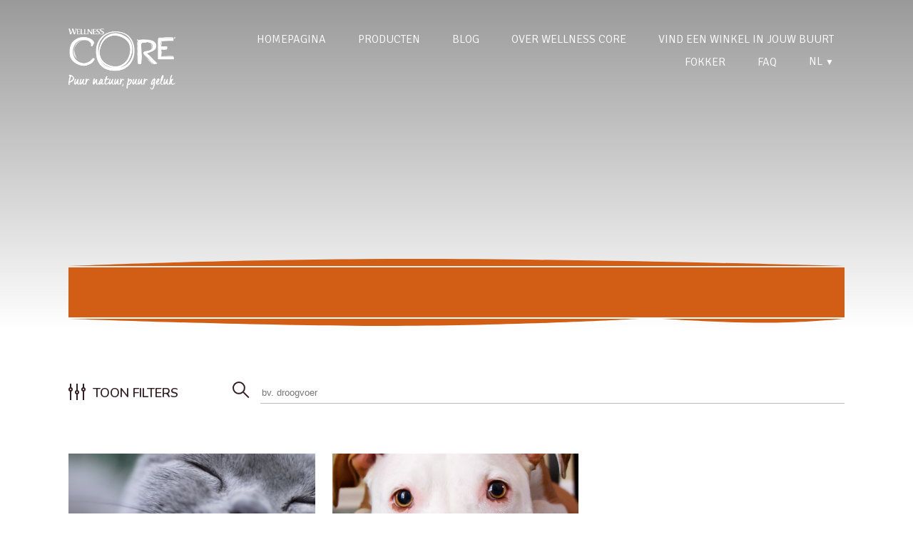

--- FILE ---
content_type: text/html; charset=UTF-8
request_url: https://wellnesscore.eu/nl-be/category/gezondheid-voeding/algemene-verzorging/
body_size: 13826
content:
<!doctype html><html lang="nl-BE"><head><meta charset="UTF-8" /><title>
		 Algemene verzorging Archives - Wellness CORE 	</title><meta name="description" content="Puur natuur, puur geluk"><link rel="stylesheet" href="https://wellnesscore.eu/wp-content/themes/lumber/static/css/app.bundle.css?v=2601140410 " type="text/css" media="screen"
	/><meta name="theme-color" content="#317EFB"/><meta http-equiv="Content-Type" content="text/html; charset=UTF-8" /><meta http-equiv="X-UA-Compatible" content="IE=edge"><meta name="viewport" content="width=device-width, initial-scale=1.0, maximum-scale=3.0, user-scalable=yes" /><link rel="author" href="https://wellnesscore.eu/wp-content/themes/lumber/humans.txt" /><link rel="pingback" href="https://wellnesscore.eu/xmlrpc.php" /><!-- Start cookieyes banner --><script id="cookieyes" type="text/javascript" src="https://cdn-cookieyes.com/client_data/3578b1e3f32d7463942202ee/script.js"></script><!-- End cookieyes banner --><script type="text/javascript">

var css = '.swn-lp-btn.swn-awe-btn { border-radius: 25px 0 0 25px; transform: scale(0.9); transform-origin: center right; font-size: 22px; overflow: hidden; } .swn-lp-btn.swn-awe-btn span { padding-left: 15px; }',

head = document.head || document.getElementsByTagName('head')[0],
style = document.createElement('style');
head.appendChild(style);
style.type = 'text/css';
style.appendChild(document.createTextNode(css));
</script><!-- Google Tag Manager --><script>
  (function(w,d,s,l,i){
    w[l]=w[l]||[];
    w[l].push({'gtm.start': new Date().getTime(),event:'gtm.js'});
    var f=d.getElementsByTagName(s)[0],
    j=d.createElement(s),dl=l!='dataLayer'?'&l='+l:'';
    j.async=true;
    j.src='https://www.googletagmanager.com/gtm.js?id='+i+dl;
    f.parentNode.insertBefore(j,f);
  })(window,document,'script','dataLayer','GTM-57R39RV');
</script><!-- Google Ads Conversion Tracking --><script src="https://www.googletagmanager.com/gtag/js?id=DC-11616305" async></script><script>
  window.dataLayer = window.dataLayer || [];
  function gtag(){dataLayer.push(arguments);}
  gtag('js', new Date());
  gtag('config', 'DC-11616305');
</script><!-- Google Ads Remarketing --><script>
  window.dataLayer = window.dataLayer || [];
  function gtag(){dataLayer.push(arguments);}
  gtag('js', new Date());
  gtag('config', 'AW-11296280781');
</script><!-- Facebook Pixel --><script>
  (function(f,b,e,v,n,t,s){
    if(f.fbq)return;
    n=f.fbq=function(){n.callMethod? n.callMethod.apply(n,arguments):n.queue.push(arguments)};
    if(!f._fbq)f._fbq=n;
    n.push=n;n.loaded=!0;n.version='2.0';
    n.queue=[];t=b.createElement(e);t.async=!0;
    t.src=v;s=b.getElementsByTagName(e)[0];
    s.parentNode.insertBefore(t,s)
  })(window, document,'script','https://connect.facebook.net/en_US/fbevents.js');
  fbq('init', '2917773355157907');
  fbq('track', 'PageView');
</script><!-- TikTok Pixel --><script>
  !function (w, d, t) {
    w.TiktokAnalyticsObject=t;
    var ttq=w[t]=w[t]||[];
    ttq.methods=["page","track","identify","instances","debug","on","off","once","ready","alias","group","enableCookie","disableCookie"];
    ttq.setAndDefer=function(t,e){
      t[e]=function(){t.push([e].concat(Array.prototype.slice.call(arguments,0)))}
    };
    for(var i=0;i<ttq.methods.length;i++)ttq.setAndDefer(ttq,ttq.methods[i]);
    ttq.instance=function(t){
      for(var e=ttq._i[t]||[],n=0;n<ttq.methods.length;n++)ttq.setAndDefer(e,ttq.methods[n]);
      return e
    };
    ttq.load=function(e,n){
      var i="https://analytics.tiktok.com/i18n/pixel/events.js";
      ttq._i=ttq._i||{},ttq._i[e]=[],ttq._i[e]._u=i,ttq._t=ttq._t||{},ttq._t[e]=+new Date,ttq._o=ttq._o||{},ttq._o[e]=n||{};
      var o=document.createElement("script");
      o.type="text/javascript",o.async=!0,o.src=i+"?sdkid="+e+"&lib="+t;
      var a=document.getElementsByTagName("script")[0];
      a.parentNode.insertBefore(o,a)
    };
    ttq.load('CK24K9BC77U0BUL4DJF0');
    ttq.page();
  }(window, document, 'ttq');
</script><script type="text/javascript">!function(){var b=function(){window.__AudioEyeSiteHash = "ce221efe34eed80efa4ef687a32cda9f"; var a=document.createElement("script");a.src="https://wsmcdn.audioeye.com/aem.js";a.type="text/javascript";a.setAttribute("async","");document.getElementsByTagName("body")[0].appendChild(a)};"complete"!==document.readyState?window.addEventListener?window.addEventListener("load",b):window.attachEvent&&window.attachEvent("onload",b):b()}();</script><style type="text/css">
        .blog .fragment.header {
            background-image: url();
        }
    </style><meta name='robots' content='index, follow, max-image-preview:large, max-snippet:-1, max-video-preview:-1' /><style>img:is([sizes="auto" i], [sizes^="auto," i]) { contain-intrinsic-size: 3000px 1500px }</style><link rel="alternate" href="https://wellnesscore.eu/en-uk/category/health-nutrition/general-care/" hreflang="en" /><link rel="alternate" href="https://wellnesscore.eu/fr-be/category/sante-et-nutrition/soins-generaux/" hreflang="fr-BE" /><link rel="alternate" href="https://wellnesscore.eu/es-es/category/salud-y-nutricion/cuidado-general/" hreflang="es" /><link rel="alternate" href="https://wellnesscore.eu/nl-be/category/gezondheid-voeding/algemene-verzorging/" hreflang="nl-BE" /><link rel="alternate" href="https://wellnesscore.eu/dk-dk/category/halsa-naring/allman-omvaardnad/" hreflang="da" /><link rel="alternate" href="https://wellnesscore.eu/sv-sv/category/halsa-naring/allman-omvardnad/" hreflang="sv" /><link rel="alternate" href="https://wellnesscore.eu/fi-fi/category/terveys-ja-ravitsemus/yleinen-hoito/" hreflang="fi" /><link rel="alternate" href="https://wellnesscore.eu/no-no/category/helse-og-ernaering/generelt-stell/" hreflang="no" /><link rel="alternate" href="https://wellnesscore.eu/fr-fr/category/sante-et-nutrition/soins-generaux/" hreflang="fr-FR" /><link rel="alternate" href="https://wellnesscore.eu/nl-nl/category/gezondheid-voeding/algemene-verzorging/" hreflang="nl-NL" /><!-- This site is optimized with the Yoast SEO plugin v25.2 - https://yoast.com/wordpress/plugins/seo/ --><link rel="canonical" href="https://wellnesscore.eu/nl-be/category/gezondheid-voeding/algemene-verzorging/" /><meta property="og:locale" content="nl_BE" /><meta property="og:locale:alternate" content="en_GB" /><meta property="og:locale:alternate" content="fr_FR" /><meta property="og:locale:alternate" content="es_ES" /><meta property="og:locale:alternate" content="da_DK" /><meta property="og:locale:alternate" content="sv_SE" /><meta property="og:locale:alternate" content="" /><meta property="og:locale:alternate" content="nl_NL" /><meta property="og:type" content="article" /><meta property="og:title" content="Algemene verzorging Archives - Wellness CORE" /><meta property="og:url" content="https://wellnesscore.eu/nl-be/category/gezondheid-voeding/algemene-verzorging/" /><meta property="og:site_name" content="Wellness CORE" /><meta name="twitter:card" content="summary_large_image" /><script type="application/ld+json" class="yoast-schema-graph">{"@context":"https://schema.org","@graph":[{"@type":"CollectionPage","@id":"https://wellnesscore.eu/nl-be/category/gezondheid-voeding/algemene-verzorging/","url":"https://wellnesscore.eu/nl-be/category/gezondheid-voeding/algemene-verzorging/","name":"Algemene verzorging Archives - Wellness CORE","isPartOf":{"@id":"https://wellnesscore.eu/nl-be/#website"},"primaryImageOfPage":{"@id":"https://wellnesscore.eu/nl-be/category/gezondheid-voeding/algemene-verzorging/#primaryimage"},"image":{"@id":"https://wellnesscore.eu/nl-be/category/gezondheid-voeding/algemene-verzorging/#primaryimage"},"thumbnailUrl":"https://wellnesscore.eu/wp-content/uploads/2022/01/Header-2.png","breadcrumb":{"@id":"https://wellnesscore.eu/nl-be/category/gezondheid-voeding/algemene-verzorging/#breadcrumb"},"inLanguage":"nl-BE"},{"@type":"ImageObject","inLanguage":"nl-BE","@id":"https://wellnesscore.eu/nl-be/category/gezondheid-voeding/algemene-verzorging/#primaryimage","url":"https://wellnesscore.eu/wp-content/uploads/2022/01/Header-2.png","contentUrl":"https://wellnesscore.eu/wp-content/uploads/2022/01/Header-2.png","width":1920,"height":620},{"@type":"BreadcrumbList","@id":"https://wellnesscore.eu/nl-be/category/gezondheid-voeding/algemene-verzorging/#breadcrumb","itemListElement":[{"@type":"ListItem","position":1,"name":"Startpagina","item":"https://wellnesscore.eu/nl-be/"},{"@type":"ListItem","position":2,"name":"Gezondheid &amp; voeding","item":"https://wellnesscore.eu/nl-be/category/gezondheid-voeding/"},{"@type":"ListItem","position":3,"name":"Algemene verzorging"}]},{"@type":"WebSite","@id":"https://wellnesscore.eu/nl-be/#website","url":"https://wellnesscore.eu/nl-be/","name":"Wellness CORE","description":"Puur natuur, puur geluk","potentialAction":[{"@type":"SearchAction","target":{"@type":"EntryPoint","urlTemplate":"https://wellnesscore.eu/nl-be/?s={search_term_string}"},"query-input":{"@type":"PropertyValueSpecification","valueRequired":true,"valueName":"search_term_string"}}],"inLanguage":"nl-BE"}]}</script><!-- / Yoast SEO plugin. --><link rel='dns-prefetch' href='//wellnesscore.eu' /><link rel="alternate" type="application/rss+xml" title="Wellness CORE &raquo; Algemene verzorging Category Feed" href="https://wellnesscore.eu/nl-be/category/gezondheid-voeding/algemene-verzorging/feed/" /><style id='classic-theme-styles-inline-css' type='text/css'>
/*! This file is auto-generated */
.wp-block-button__link{color:#fff;background-color:#32373c;border-radius:9999px;box-shadow:none;text-decoration:none;padding:calc(.667em + 2px) calc(1.333em + 2px);font-size:1.125em}.wp-block-file__button{background:#32373c;color:#fff;text-decoration:none}
</style><style id='global-styles-inline-css' type='text/css'>
:root{--wp--preset--aspect-ratio--square: 1;--wp--preset--aspect-ratio--4-3: 4/3;--wp--preset--aspect-ratio--3-4: 3/4;--wp--preset--aspect-ratio--3-2: 3/2;--wp--preset--aspect-ratio--2-3: 2/3;--wp--preset--aspect-ratio--16-9: 16/9;--wp--preset--aspect-ratio--9-16: 9/16;--wp--preset--color--black: #000000;--wp--preset--color--cyan-bluish-gray: #abb8c3;--wp--preset--color--white: #ffffff;--wp--preset--color--pale-pink: #f78da7;--wp--preset--color--vivid-red: #cf2e2e;--wp--preset--color--luminous-vivid-orange: #ff6900;--wp--preset--color--luminous-vivid-amber: #fcb900;--wp--preset--color--light-green-cyan: #7bdcb5;--wp--preset--color--vivid-green-cyan: #00d084;--wp--preset--color--pale-cyan-blue: #8ed1fc;--wp--preset--color--vivid-cyan-blue: #0693e3;--wp--preset--color--vivid-purple: #9b51e0;--wp--preset--gradient--vivid-cyan-blue-to-vivid-purple: linear-gradient(135deg,rgba(6,147,227,1) 0%,rgb(155,81,224) 100%);--wp--preset--gradient--light-green-cyan-to-vivid-green-cyan: linear-gradient(135deg,rgb(122,220,180) 0%,rgb(0,208,130) 100%);--wp--preset--gradient--luminous-vivid-amber-to-luminous-vivid-orange: linear-gradient(135deg,rgba(252,185,0,1) 0%,rgba(255,105,0,1) 100%);--wp--preset--gradient--luminous-vivid-orange-to-vivid-red: linear-gradient(135deg,rgba(255,105,0,1) 0%,rgb(207,46,46) 100%);--wp--preset--gradient--very-light-gray-to-cyan-bluish-gray: linear-gradient(135deg,rgb(238,238,238) 0%,rgb(169,184,195) 100%);--wp--preset--gradient--cool-to-warm-spectrum: linear-gradient(135deg,rgb(74,234,220) 0%,rgb(151,120,209) 20%,rgb(207,42,186) 40%,rgb(238,44,130) 60%,rgb(251,105,98) 80%,rgb(254,248,76) 100%);--wp--preset--gradient--blush-light-purple: linear-gradient(135deg,rgb(255,206,236) 0%,rgb(152,150,240) 100%);--wp--preset--gradient--blush-bordeaux: linear-gradient(135deg,rgb(254,205,165) 0%,rgb(254,45,45) 50%,rgb(107,0,62) 100%);--wp--preset--gradient--luminous-dusk: linear-gradient(135deg,rgb(255,203,112) 0%,rgb(199,81,192) 50%,rgb(65,88,208) 100%);--wp--preset--gradient--pale-ocean: linear-gradient(135deg,rgb(255,245,203) 0%,rgb(182,227,212) 50%,rgb(51,167,181) 100%);--wp--preset--gradient--electric-grass: linear-gradient(135deg,rgb(202,248,128) 0%,rgb(113,206,126) 100%);--wp--preset--gradient--midnight: linear-gradient(135deg,rgb(2,3,129) 0%,rgb(40,116,252) 100%);--wp--preset--font-size--small: 13px;--wp--preset--font-size--medium: 20px;--wp--preset--font-size--large: 36px;--wp--preset--font-size--x-large: 42px;--wp--preset--spacing--20: 0.44rem;--wp--preset--spacing--30: 0.67rem;--wp--preset--spacing--40: 1rem;--wp--preset--spacing--50: 1.5rem;--wp--preset--spacing--60: 2.25rem;--wp--preset--spacing--70: 3.38rem;--wp--preset--spacing--80: 5.06rem;--wp--preset--shadow--natural: 6px 6px 9px rgba(0, 0, 0, 0.2);--wp--preset--shadow--deep: 12px 12px 50px rgba(0, 0, 0, 0.4);--wp--preset--shadow--sharp: 6px 6px 0px rgba(0, 0, 0, 0.2);--wp--preset--shadow--outlined: 6px 6px 0px -3px rgba(255, 255, 255, 1), 6px 6px rgba(0, 0, 0, 1);--wp--preset--shadow--crisp: 6px 6px 0px rgba(0, 0, 0, 1);}:where(.is-layout-flex){gap: 0.5em;}:where(.is-layout-grid){gap: 0.5em;}body .is-layout-flex{display: flex;}.is-layout-flex{flex-wrap: wrap;align-items: center;}.is-layout-flex > :is(*, div){margin: 0;}body .is-layout-grid{display: grid;}.is-layout-grid > :is(*, div){margin: 0;}:where(.wp-block-columns.is-layout-flex){gap: 2em;}:where(.wp-block-columns.is-layout-grid){gap: 2em;}:where(.wp-block-post-template.is-layout-flex){gap: 1.25em;}:where(.wp-block-post-template.is-layout-grid){gap: 1.25em;}.has-black-color{color: var(--wp--preset--color--black) !important;}.has-cyan-bluish-gray-color{color: var(--wp--preset--color--cyan-bluish-gray) !important;}.has-white-color{color: var(--wp--preset--color--white) !important;}.has-pale-pink-color{color: var(--wp--preset--color--pale-pink) !important;}.has-vivid-red-color{color: var(--wp--preset--color--vivid-red) !important;}.has-luminous-vivid-orange-color{color: var(--wp--preset--color--luminous-vivid-orange) !important;}.has-luminous-vivid-amber-color{color: var(--wp--preset--color--luminous-vivid-amber) !important;}.has-light-green-cyan-color{color: var(--wp--preset--color--light-green-cyan) !important;}.has-vivid-green-cyan-color{color: var(--wp--preset--color--vivid-green-cyan) !important;}.has-pale-cyan-blue-color{color: var(--wp--preset--color--pale-cyan-blue) !important;}.has-vivid-cyan-blue-color{color: var(--wp--preset--color--vivid-cyan-blue) !important;}.has-vivid-purple-color{color: var(--wp--preset--color--vivid-purple) !important;}.has-black-background-color{background-color: var(--wp--preset--color--black) !important;}.has-cyan-bluish-gray-background-color{background-color: var(--wp--preset--color--cyan-bluish-gray) !important;}.has-white-background-color{background-color: var(--wp--preset--color--white) !important;}.has-pale-pink-background-color{background-color: var(--wp--preset--color--pale-pink) !important;}.has-vivid-red-background-color{background-color: var(--wp--preset--color--vivid-red) !important;}.has-luminous-vivid-orange-background-color{background-color: var(--wp--preset--color--luminous-vivid-orange) !important;}.has-luminous-vivid-amber-background-color{background-color: var(--wp--preset--color--luminous-vivid-amber) !important;}.has-light-green-cyan-background-color{background-color: var(--wp--preset--color--light-green-cyan) !important;}.has-vivid-green-cyan-background-color{background-color: var(--wp--preset--color--vivid-green-cyan) !important;}.has-pale-cyan-blue-background-color{background-color: var(--wp--preset--color--pale-cyan-blue) !important;}.has-vivid-cyan-blue-background-color{background-color: var(--wp--preset--color--vivid-cyan-blue) !important;}.has-vivid-purple-background-color{background-color: var(--wp--preset--color--vivid-purple) !important;}.has-black-border-color{border-color: var(--wp--preset--color--black) !important;}.has-cyan-bluish-gray-border-color{border-color: var(--wp--preset--color--cyan-bluish-gray) !important;}.has-white-border-color{border-color: var(--wp--preset--color--white) !important;}.has-pale-pink-border-color{border-color: var(--wp--preset--color--pale-pink) !important;}.has-vivid-red-border-color{border-color: var(--wp--preset--color--vivid-red) !important;}.has-luminous-vivid-orange-border-color{border-color: var(--wp--preset--color--luminous-vivid-orange) !important;}.has-luminous-vivid-amber-border-color{border-color: var(--wp--preset--color--luminous-vivid-amber) !important;}.has-light-green-cyan-border-color{border-color: var(--wp--preset--color--light-green-cyan) !important;}.has-vivid-green-cyan-border-color{border-color: var(--wp--preset--color--vivid-green-cyan) !important;}.has-pale-cyan-blue-border-color{border-color: var(--wp--preset--color--pale-cyan-blue) !important;}.has-vivid-cyan-blue-border-color{border-color: var(--wp--preset--color--vivid-cyan-blue) !important;}.has-vivid-purple-border-color{border-color: var(--wp--preset--color--vivid-purple) !important;}.has-vivid-cyan-blue-to-vivid-purple-gradient-background{background: var(--wp--preset--gradient--vivid-cyan-blue-to-vivid-purple) !important;}.has-light-green-cyan-to-vivid-green-cyan-gradient-background{background: var(--wp--preset--gradient--light-green-cyan-to-vivid-green-cyan) !important;}.has-luminous-vivid-amber-to-luminous-vivid-orange-gradient-background{background: var(--wp--preset--gradient--luminous-vivid-amber-to-luminous-vivid-orange) !important;}.has-luminous-vivid-orange-to-vivid-red-gradient-background{background: var(--wp--preset--gradient--luminous-vivid-orange-to-vivid-red) !important;}.has-very-light-gray-to-cyan-bluish-gray-gradient-background{background: var(--wp--preset--gradient--very-light-gray-to-cyan-bluish-gray) !important;}.has-cool-to-warm-spectrum-gradient-background{background: var(--wp--preset--gradient--cool-to-warm-spectrum) !important;}.has-blush-light-purple-gradient-background{background: var(--wp--preset--gradient--blush-light-purple) !important;}.has-blush-bordeaux-gradient-background{background: var(--wp--preset--gradient--blush-bordeaux) !important;}.has-luminous-dusk-gradient-background{background: var(--wp--preset--gradient--luminous-dusk) !important;}.has-pale-ocean-gradient-background{background: var(--wp--preset--gradient--pale-ocean) !important;}.has-electric-grass-gradient-background{background: var(--wp--preset--gradient--electric-grass) !important;}.has-midnight-gradient-background{background: var(--wp--preset--gradient--midnight) !important;}.has-small-font-size{font-size: var(--wp--preset--font-size--small) !important;}.has-medium-font-size{font-size: var(--wp--preset--font-size--medium) !important;}.has-large-font-size{font-size: var(--wp--preset--font-size--large) !important;}.has-x-large-font-size{font-size: var(--wp--preset--font-size--x-large) !important;}
:where(.wp-block-post-template.is-layout-flex){gap: 1.25em;}:where(.wp-block-post-template.is-layout-grid){gap: 1.25em;}
:where(.wp-block-columns.is-layout-flex){gap: 2em;}:where(.wp-block-columns.is-layout-grid){gap: 2em;}
:root :where(.wp-block-pullquote){font-size: 1.5em;line-height: 1.6;}
</style><link rel='stylesheet' id='contact-form-7-css' href='https://wellnesscore.eu/wp-content/plugins/contact-form-7/includes/css/styles.css?ver=6.0.6' type='text/css' media='all' /><style id='woocommerce-inline-inline-css' type='text/css'>
.woocommerce form .form-row .required { visibility: visible; }
</style><link rel='stylesheet' id='brands-styles-css' href='https://wellnesscore.eu/wp-content/plugins/woocommerce/assets/css/brands.css?ver=9.8.5' type='text/css' media='all' /><script type="text/javascript" src="https://wellnesscore.eu/wp-includes/js/jquery/jquery.min.js?ver=3.7.1" id="jquery-core-js"></script><script type="text/javascript" src="https://wellnesscore.eu/wp-includes/js/jquery/jquery-migrate.min.js?ver=3.4.1" id="jquery-migrate-js"></script><script type="text/javascript" src="https://wellnesscore.eu/wp-content/plugins/woocommerce/assets/js/jquery-blockui/jquery.blockUI.min.js?ver=2.7.0-wc.9.8.5" id="jquery-blockui-js" defer="defer" data-wp-strategy="defer"></script><script type="text/javascript" id="wc-add-to-cart-js-extra">
/* <![CDATA[ */
var wc_add_to_cart_params = {"ajax_url":"\/wp-admin\/admin-ajax.php","wc_ajax_url":"\/nl-be\/?wc-ajax=%%endpoint%%","i18n_view_cart":"Winkelwagen bekijken","cart_url":"https:\/\/wellnesscore.eu","is_cart":"","cart_redirect_after_add":"no"};
/* ]]> */
</script><script type="text/javascript" src="https://wellnesscore.eu/wp-content/plugins/woocommerce/assets/js/frontend/add-to-cart.min.js?ver=9.8.5" id="wc-add-to-cart-js" defer="defer" data-wp-strategy="defer"></script><script type="text/javascript" src="https://wellnesscore.eu/wp-content/plugins/woocommerce/assets/js/js-cookie/js.cookie.min.js?ver=2.1.4-wc.9.8.5" id="js-cookie-js" defer="defer" data-wp-strategy="defer"></script><script type="text/javascript" id="woocommerce-js-extra">
/* <![CDATA[ */
var woocommerce_params = {"ajax_url":"\/wp-admin\/admin-ajax.php","wc_ajax_url":"\/nl-be\/?wc-ajax=%%endpoint%%","i18n_password_show":"Show password","i18n_password_hide":"Hide password"};
/* ]]> */
</script><script type="text/javascript" src="https://wellnesscore.eu/wp-content/plugins/woocommerce/assets/js/frontend/woocommerce.min.js?ver=9.8.5" id="woocommerce-js" defer="defer" data-wp-strategy="defer"></script><link rel="https://api.w.org/" href="https://wellnesscore.eu/wp-json/" /><link rel="alternate" title="JSON" type="application/json" href="https://wellnesscore.eu/wp-json/wp/v2/categories/2725" /><noscript><style>.woocommerce-product-gallery{ opacity: 1 !important; }</style></noscript><link rel="icon" href="https://wellnesscore.eu/wp-content/uploads/2022/08/cropped-cropped-CORE_circle_Empty_orange-1-32x32.png" sizes="32x32" /><link rel="icon" href="https://wellnesscore.eu/wp-content/uploads/2022/08/cropped-cropped-CORE_circle_Empty_orange-1-192x192.png" sizes="192x192" /><link rel="apple-touch-icon" href="https://wellnesscore.eu/wp-content/uploads/2022/08/cropped-cropped-CORE_circle_Empty_orange-1-180x180.png" /><meta name="msapplication-TileImage" content="https://wellnesscore.eu/wp-content/uploads/2022/08/cropped-cropped-CORE_circle_Empty_orange-1-270x270.png" /><style type="text/css" id="wp-custom-css">
			.swn-lp-btn.swn-awe-btn { transform: scale(1.1)!important; }

@media screen and (max-width: 600px) {
	.columns.by-three.large-spacing > div, .columns.by-three.large-spacing::after {
  	max-width: calc(60% - 75px);
	  width: 100%;
	}
}

#questions .title img, #articles .title img { max-width: 40px; }

.benefits .column .image img { width: 90px; }		</style></head><body class="archive category category-algemene-verzorging category-2725 wp-theme-lumber theme-lumber woocommerce-no-js no-padding-top" data-barba="wrapper" data-pid="7790" data-locale="nl_BE"><script type="text/javascript">
		var axel = Math.random() + "";
		var a = axel * 10000000000000;
		document.write('<iframe src="https://11616305.fls.doubleclick.net/activityi;src=11616305;type=button;cat=2022_0;u1=[language];u2=[produit];u3=[url];u4=[step];dc_lat=;dc_rdid=;tag_for_child_directed_treatment=;tfua=;npa=;gdpr=${GDPR};gdpr_consent=${GDPR_CONSENT_755};ord=' + a + '?" width="1" height="1" frameborder="0" style="display:none"></iframe>');
		</script><noscript><iframe src="https://11616305.fls.doubleclick.net/activityi;src=11616305;type=button;cat=2022_0;u1=[language];u2=[produit];u3=[url];u4=[step];dc_lat=;dc_rdid=;tag_for_child_directed_treatment=;tfua=;npa=;gdpr=${GDPR};gdpr_consent=${GDPR_CONSENT_755};ord=1?" width="1" height="1" frameborder="0" style="display:none"></iframe></noscript><!-- End of Floodlight Tag: Please do not remove --><script type="text/javascript">
		var axel = Math.random() + "";
		var a = axel * 10000000000000;
		document.write('<iframe src="https://11616305.fls.doubleclick.net/activityi;src=11616305;type=button;cat=2022_00;u1=[language];u2=[produit];u3=[url];u4=[step];dc_lat=;dc_rdid=;tag_for_child_directed_treatment=;tfua=;npa=;gdpr=${GDPR};gdpr_consent=${GDPR_CONSENT_755};ord=' + a + '?" width="1" height="1" frameborder="0" style="display:none"></iframe>');
		</script><noscript><iframe src="https://11616305.fls.doubleclick.net/activityi;src=11616305;type=button;cat=2022_00;u1=[language];u2=[produit];u3=[url];u4=[step];dc_lat=;dc_rdid=;tag_for_child_directed_treatment=;tfua=;npa=;gdpr=${GDPR};gdpr_consent=${GDPR_CONSENT_755};ord=1?" width="1" height="1" frameborder="0" style="display:none"></iframe></noscript><header id="main-header" class="negative"><div><div id="logo"><a href="https://wellnesscore.eu/nl-be/"><img src="https://wellnesscore.eu/wp-content/uploads/2025/10/logo_rgb_cmyk_core_baseline_nl_4-0x0-c-f.png" alt="" /></a></div><div id="menu-switcher"><div class="language-switcher" data-barba-prevent="all"><a href="#languages">nl <span>▼</span></a></div><a href="#menu" class="switcher"><svg class="menu" width="46" height="47" viewBox="0 0 46 47" fill="none" xmlns="http://www.w3.org/2000/svg"><path d="M27.1231 42.7133C24.1723 43.3667 21.4606 43.6633 18.7174 43.2747C13.8175 42.5813 10.0984 40.0679 7.41976 35.9888C6.47114 34.5445 5.76762 32.9808 5.20618 31.3495C4.65823 29.7589 4.24794 28.1338 4.00031 26.4719C3.27987 21.639 4.07507 17.0972 6.76935 12.9406C8.61163 10.0984 11.1146 8.00988 14.192 6.58242C16.342 5.58523 18.6081 4.98377 20.9394 4.62002C23.5243 4.21682 26.1103 4.18203 28.6644 4.8078C32.9833 5.86611 36.2725 8.34126 38.6436 12.0442C39.5706 13.4919 40.2575 15.0532 40.8025 16.6811C41.2558 18.035 41.6039 19.4155 41.84 20.8201C42.6248 25.4867 42.0333 29.9371 39.5832 34.0723C37.699 37.2521 35.0364 39.5834 31.6784 41.1482C30.1315 41.8682 28.5144 42.3723 27.1231 42.7133ZM8.49128 32.7547C8.53102 32.6579 8.53873 32.6484 8.53689 32.6427C8.52105 32.603 8.50609 32.5626 8.48553 32.525C7.4733 30.6436 6.92781 28.623 6.72482 26.5086C6.53802 24.5626 6.64848 22.6229 6.95941 20.6936C7.43625 17.7327 8.41218 14.9603 10.238 12.5348C13.0743 8.767 16.8438 6.64238 21.584 6.31272C24.0386 6.14198 26.445 6.47464 28.8002 7.15365C31.4096 7.90546 33.7292 9.1536 35.5826 11.1596C37.9244 13.6937 39.0912 16.7369 39.3856 20.1282C39.6466 23.1322 39.3359 26.0922 38.4448 28.9808C37.2422 32.8827 34.9569 35.9954 31.4766 38.2137C31.144 38.4259 30.7947 38.6126 30.3931 38.8457C30.4916 38.8309 30.519 38.8324 30.5423 38.823C33.9673 37.3856 36.6587 35.125 38.4678 31.8697C40.329 28.5193 40.954 24.9424 40.4154 21.1816C40.2331 19.9075 39.9036 18.6491 39.5656 17.4039C39.0837 15.627 38.3246 13.9589 37.3331 12.4044C35.4408 9.43745 32.8977 7.24173 29.5339 6.0541C26.6707 5.04324 23.7331 5.00434 20.7632 5.49046C19.0271 5.77472 17.3418 6.23507 15.7145 6.90798C13.6064 7.77956 11.6979 8.96177 10.1555 10.6423C6.21232 14.9397 4.93272 19.9868 5.96216 25.6431C6.27285 27.3488 6.77823 29.0032 7.46671 30.5967C7.77306 31.3062 8.12866 31.9946 8.49128 32.7547ZM9.84315 34.6161C11.3345 36.6554 13.2164 38.2336 15.5287 39.2844C18.2802 40.5343 21.1734 40.7994 24.151 40.442C24.0606 40.4173 23.9672 40.4046 23.8746 40.4067C21.5238 40.4583 19.2338 40.1026 17.0001 39.4C14.391 38.5795 12.1159 37.2325 10.3103 35.1625C10.1529 34.9814 9.99866 34.7981 9.84315 34.6161Z" fill="#D15E14"/><rect x="14" y="16" width="17" height="3" rx="1.5" fill="white"/><rect x="14" y="22" width="17" height="3" rx="1.5" fill="white"/><rect x="14" y="28" width="17" height="3" rx="1.5" fill="white"/></svg><svg class="close" width="46" height="47" viewBox="0 0 46 47" fill="none" xmlns="http://www.w3.org/2000/svg"><path d="M27.1231 42.7133C24.1723 43.3667 21.4606 43.6633 18.7174 43.2747C13.8175 42.5813 10.0984 40.0679 7.41976 35.9888C6.47114 34.5445 5.76762 32.9808 5.20618 31.3495C4.65823 29.7589 4.24794 28.1338 4.00031 26.4719C3.27987 21.639 4.07507 17.0972 6.76935 12.9406C8.61163 10.0984 11.1146 8.00988 14.192 6.58242C16.342 5.58523 18.6081 4.98377 20.9394 4.62002C23.5243 4.21682 26.1103 4.18203 28.6644 4.8078C32.9833 5.86611 36.2725 8.34126 38.6436 12.0442C39.5706 13.4919 40.2575 15.0532 40.8025 16.6811C41.2558 18.035 41.6039 19.4155 41.84 20.8201C42.6248 25.4867 42.0333 29.9371 39.5832 34.0723C37.699 37.2521 35.0364 39.5834 31.6784 41.1482C30.1315 41.8682 28.5144 42.3723 27.1231 42.7133ZM8.49128 32.7547C8.53102 32.6579 8.53873 32.6484 8.53689 32.6427C8.52105 32.603 8.50609 32.5626 8.48553 32.525C7.4733 30.6436 6.92781 28.623 6.72482 26.5086C6.53802 24.5626 6.64848 22.6229 6.95941 20.6936C7.43625 17.7327 8.41218 14.9603 10.238 12.5348C13.0743 8.767 16.8438 6.64238 21.584 6.31272C24.0386 6.14198 26.445 6.47464 28.8002 7.15365C31.4096 7.90546 33.7292 9.1536 35.5826 11.1596C37.9244 13.6937 39.0912 16.7369 39.3856 20.1282C39.6466 23.1322 39.3359 26.0922 38.4448 28.9808C37.2422 32.8827 34.9569 35.9954 31.4766 38.2137C31.144 38.4259 30.7947 38.6126 30.3931 38.8457C30.4916 38.8309 30.519 38.8324 30.5423 38.823C33.9673 37.3856 36.6587 35.125 38.4678 31.8697C40.329 28.5193 40.954 24.9424 40.4154 21.1816C40.2331 19.9075 39.9036 18.6491 39.5656 17.4039C39.0837 15.627 38.3246 13.9589 37.3331 12.4044C35.4408 9.43745 32.8977 7.24173 29.5339 6.0541C26.6707 5.04324 23.7331 5.00434 20.7632 5.49046C19.0271 5.77472 17.3418 6.23507 15.7145 6.90798C13.6064 7.77956 11.6979 8.96177 10.1555 10.6423C6.21232 14.9397 4.93272 19.9868 5.96216 25.6431C6.27285 27.3488 6.77823 29.0032 7.46671 30.5967C7.77306 31.3062 8.12866 31.9946 8.49128 32.7547ZM9.84315 34.6161C11.3345 36.6554 13.2164 38.2336 15.5287 39.2844C18.2802 40.5343 21.1734 40.7994 24.151 40.442C24.0606 40.4173 23.9672 40.4046 23.8746 40.4067C21.5238 40.4583 19.2338 40.1026 17.0001 39.4C14.391 38.5795 12.1159 37.2325 10.3103 35.1625C10.1529 34.9814 9.99866 34.7981 9.84315 34.6161Z" fill="#D15E14"/><rect x="15.4289" y="28.4497" width="17" height="3" rx="1.5" transform="rotate(-45 15.4289 28.4497)" fill="white"/><rect x="17.5503" y="16.429" width="17" height="3" rx="1.5" transform="rotate(45 17.5503 16.429)" fill="white"/></svg></a></div><nav id="nav-main" role="navigation"><ul class='menuList'><li class=" menu-item menu-item-type-post_type menu-item-object-page menu-item-home menu-item-12050 " data-pid="7701"><a target="" href="https://wellnesscore.eu/nl-be/">Homepagina</a></li><li class=" menu-item menu-item-type-post_type menu-item-object-page menu-item-12052 menu-item-has-children " data-pid="7930"><a target="" href="https://wellnesscore.eu/nl-be/product/">Producten</a><ul class='menuList'><li class=" menu-item menu-item-type-post_type menu-item-object-page menu-item-12053 " data-pid="7869"><a target="" href="https://wellnesscore.eu/nl-be/honden/">Honden</a></li><li class=" menu-item menu-item-type-post_type menu-item-object-page menu-item-12054 " data-pid="7859"><a target="" href="https://wellnesscore.eu/nl-be/kat/">Katten</a></li></ul></li><li class=" menu-item menu-item-type-post_type menu-item-object-page current_page_parent menu-item-12055 " data-pid="7790"><a target="" href="https://wellnesscore.eu/nl-be/blog/">Blog</a></li><li class=" menu-item menu-item-type-post_type menu-item-object-page menu-item-12056 " data-pid="7807"><a target="" href="https://wellnesscore.eu/nl-be/over-ons/">Over Wellness CORE</a></li><li class=" menu-item menu-item-type-post_type menu-item-object-page menu-item-12057 " data-pid="7817"><a target="" href="https://wellnesscore.eu/nl-be/vind-een-winkel/">Vind een winkel in jouw buurt</a></li><li class=" menu-item menu-item-type-post_type menu-item-object-page menu-item-12058 " data-pid="7829"><a target="" href="https://wellnesscore.eu/nl-be/fokker/">Fokker</a></li><li class=" menu-item menu-item-type-post_type menu-item-object-page menu-item-12059 " data-pid="7844"><a target="" href="https://wellnesscore.eu/nl-be/faq/">FAQ</a></li><li class='language-switcher-menu-item'><div class="language-switcher" data-barba-prevent="all"><a href="#languages">nl <span>▼</span></a></div></li></ul></nav></div></header><section data-barba="container" data-barba-namespace="single" data-pid=""><main><section class="fragment header type-a"></section><section class="fragment bannerblock type-a"><div class="container content"><div><h1></h1><div></div></div></div></section><section id="articles" class="items-system "><div class="c"><div class="header"><div class="activate-filter"><a href="#switcher"><span class="show"><svg width="24" height="23" viewBox="0 0 24 23" fill="none" xmlns="http://www.w3.org/2000/svg"><path d="M21 0V23" stroke="#341F25" stroke-width="2"/><path d="M3 0V23" stroke="#341F25" stroke-width="2"/><path d="M12 0V23" stroke="#341F25" stroke-width="2"/><circle cx="21" cy="8" r="2" fill="white" stroke="#341F25" stroke-width="2"/><circle cx="3" cy="8" r="2" fill="white" stroke="#341F25" stroke-width="2"/><circle cx="12" cy="12" r="2" fill="white" stroke="#341F25" stroke-width="2"/></svg><span>Toon filters</span></span><span class="hide"><svg width="24" height="23" viewBox="0 0 24 23" fill="none" xmlns="http://www.w3.org/2000/svg"><path d="M21 0V23" stroke="#341F25" stroke-width="2"/><path d="M3 0V23" stroke="#341F25" stroke-width="2"/><path d="M12 0V23" stroke="#341F25" stroke-width="2"/><circle cx="21" cy="16" r="2" fill="white" stroke="#341F25" stroke-width="2"/><circle cx="3" cy="16" r="2" fill="white" stroke="#341F25" stroke-width="2"/><circle cx="12" cy="16" r="2" fill="white" stroke="#341F25" stroke-width="2"/></svg><span>Verberg filters</span></span></a></div><div class="search-form full"><a href="#search"><svg width="24" height="24" viewBox="0 0 24 24" fill="none" xmlns="http://www.w3.org/2000/svg"><circle cx="8.94578" cy="8.94578" r="7.94578" stroke="#341F25" stroke-width="2"/><path d="M15.1807 14.9097L22.771 22.5" stroke="#341F25" stroke-width="2"/></svg></a><input type="text" placeholder="bv. droogvoer" name="search" id="search-text" /></div></div><div class="filters"><form method="get" action="https://wellnesscore.eu/nl-be/category/gezondheid-voeding/algemene-verzorging/" id="filter-form"><div class="filter"><h3>Huisdier</h3><ul><li><input type="checkbox" name="pet[]" value="all" id="pet-all" /><label for="pet-all">Alles</label></li><li><input type="checkbox" name="pet[]" value="dog" id="pet-dog" /><label for="pet-dog">Hond</label></li><li><input type="checkbox" name="pet[]" value="cat" id="pet-cat" /><label for="pet-cat">Kat</label></li></ul></div><div class="filter"><h3>Onderwerpen</h3><ul><li><input type="checkbox" name="category[]" value="algemene-verzorging" id="category-algemene-verzorging" /><label for="category-algemene-verzorging">Algemene verzorging</label></li><li><input type="checkbox" name="category[]" value="eetpatroon" id="category-eetpatroon" /><label for="category-eetpatroon">Eetpatroon</label></li><li><input type="checkbox" name="category[]" value="gebitsgezondheid" id="category-gebitsgezondheid" /><label for="category-gebitsgezondheid">Gebitsgezondheid</label></li><li><input type="checkbox" name="category[]" value="gedrag-training" id="category-gedrag-training" /><label for="category-gedrag-training">Gedrag &amp; training</label></li><li><input type="checkbox" name="category[]" value="gezondheid-voeding" id="category-gezondheid-voeding" /><label for="category-gezondheid-voeding">Gezondheid &amp; voeding</label><ul><li><input type="checkbox" name="category[]" value="eetpatroon" id="category-eetpatroon" /><label for="category-eetpatroon">Eetpatroon</label></li><li><input type="checkbox" name="category[]" value="algemene-verzorging" id="category-algemene-verzorging" /><label for="category-algemene-verzorging">Algemene verzorging</label></li><li><input type="checkbox" name="category[]" value="gezondheidsprobleem" id="category-gezondheidsprobleem" /><label for="category-gezondheidsprobleem">Gezondheidsprobleem</label></li><li><input type="checkbox" name="category[]" value="levensfase" id="category-levensfase" /><label for="category-levensfase">Levensfase</label></li></ul></li><li><input type="checkbox" name="category[]" value="gezondheidsprobleem" id="category-gezondheidsprobleem" /><label for="category-gezondheidsprobleem">Gezondheidsprobleem</label></li><li><input type="checkbox" name="category[]" value="levensfase" id="category-levensfase" /><label for="category-levensfase">Levensfase</label></li><li><input type="checkbox" name="category[]" value="seizoensgebonden-tips" id="category-seizoensgebonden-tips" /><label for="category-seizoensgebonden-tips">Seizoensgebonden tips</label></li><li><input type="checkbox" name="category[]" value="uncategorized-nl" id="category-uncategorized-nl" /><label for="category-uncategorized-nl">Uncategorized</label></li></ul></div></form></div><div class="items"><ul class="articles archive negative-margins"><li><div class="cat article orange"><div class="image"><a href="https://wellnesscore.eu/nl-be/alles-wat-je-moet-weten-over-haarballen-en-katten/"><img src="https://wellnesscore.eu/wp-content/uploads/2022/01/Header-2-890x593-c-center.png" alt="" /></a></div><div class="informations"><h2><a href="https://wellnesscore.eu/nl-be/alles-wat-je-moet-weten-over-haarballen-en-katten/">Alles Wat Je Moet Weten Over Haarballen En Katten</a></h2><div class="description"><p>Of dit nu je eerste kat is, of dat je altijd een kat gehad hebt, ka&hellip;</p></div><p class="more"><a href="https://wellnesscore.eu/nl-be/alles-wat-je-moet-weten-over-haarballen-en-katten/" class="link"><span>Lees meer</span><svg width="17" height="8" viewBox="0 0 17 8" fill="none" xmlns="http://www.w3.org/2000/svg"><path class="stroke" d="M0.851074 3.99219H15.8511" stroke="white" stroke-width="1.5" stroke-linecap="round" stroke-linejoin="round"/><path class="stroke" d="M11.8511 0.992188L15.8511 3.99219L11.8511 6.99219" stroke="white" stroke-width="1.5" stroke-linecap="round" stroke-linejoin="round"/></svg></a></p></div></div></li><li><div class="dog article grey"><div class="image"><a href="https://wellnesscore.eu/nl-be/diy-wat-in-elke-ehbo-doos-voor-huisdieren-moet-zitten/"><img src="https://wellnesscore.eu/wp-content/uploads/2022/01/Header-9-890x593-c-center.png" alt="" /></a></div><div class="informations"><h2><a href="https://wellnesscore.eu/nl-be/diy-wat-in-elke-ehbo-doos-voor-huisdieren-moet-zitten/">DIY: Wat In Elke EHBO-Doos Voor Huisdieren Moet Zitten</a></h2><div class="description"><p>EHBO-dozen voor huisdieren zijn essentieel voor elke huisdiereigenaar.</p></div><p class="more"><a href="https://wellnesscore.eu/nl-be/diy-wat-in-elke-ehbo-doos-voor-huisdieren-moet-zitten/" class="link"><span>Lees meer</span><svg width="17" height="8" viewBox="0 0 17 8" fill="none" xmlns="http://www.w3.org/2000/svg"><path class="stroke" d="M0.851074 3.99219H15.8511" stroke="white" stroke-width="1.5" stroke-linecap="round" stroke-linejoin="round"/><path class="stroke" d="M11.8511 0.992188L15.8511 3.99219L11.8511 6.99219" stroke="white" stroke-width="1.5" stroke-linecap="round" stroke-linejoin="round"/></svg></a></p></div></div></li></ul><div class="pagination"></div></div></div></section></main><footer id="footer"><div class="container"><div class="column"><h3>Navigeren</h3><p><a href="/nl-be/honden/">Honden</a></p><p><a href="/nl-be/kat/">Katten</a></p><p><a href="/nl-be/blog/">Blog</a></p><p><a href="/nl-be/fokker/">Fokker</a></p></div><div class="column"><h3>Meer informatie</h3><p><a href="/nl-be/terms-and-conditions/">Algemene voorwaarden</a></p><p><a href="/nl-be/faq/">FAQ</a></p><p><a href="/nl-be/woordenlijst/">Woordenlijst</a></p></div><div class="column"><h3>Over ons</h3><p><a href="/nl-be/over-ons/">Over Wellness CORE</a></p><p><a href="/nl-be/over-ons/">Onze filosofie</a></p><p><a href="/nl-be/privacy-policy/">Onze waarden</a></p></div><div class="column"><h3>Contacteer ons</h3><p><a href="/nl-be/vind-een-winkel/">Vind een winkel in jouw buurt</a></p><p><a href="/nl-be/neem-contact-op/">Contactformulier</a></p></div><div class="column copyright"><p><a href="https://wellnesscore.eu/nl-be/"><img src="https://wellnesscore.eu/wp-content/uploads/2025/10/logo_rgb_core_baseline_nl_1-0x0-c-f.png" alt="" /></a></p><ul class="social-network"><li><a href="https://facebook.com/WellnessCOREpetfood" target="_blank"><svg xmlns="http://www.w3.org/2000/svg" width="13.605" height="28.911" viewBox="0 0 13.605 28.911"><path
                    d="M855.923,383.684H851.3c-2.742,0-5.792,1.153-5.792,5.128.013,1.385,0,2.711,0,4.2h-3.172v5.048h3.27V412.6h6.009V397.968h3.966l.359-4.966h-4.429s.01-2.209,0-2.851c0-1.571,1.634-1.481,1.733-1.481.778,0,2.29,0,2.678,0v-4.986Z"
                    transform="translate(-842.339 -383.684)" fill="#53565A" /></svg></a></li><li><a href="https://instagram.com/wellness_core_petfood" target="_blank"><svg width="21" height="21" viewBox="0 0 21 21" fill="none" xmlns="http://www.w3.org/2000/svg"><g clip-path="url(#clip0_717_3094)"><path
                        d="M17.2695 0.904236H3.12891C1.51361 0.904236 0.199219 2.20941 0.199219 3.81339V17.8549C0.199219 19.4589 1.51361 20.764 3.12891 20.764H17.2695C18.8848 20.764 20.1992 19.4589 20.1992 17.8549V3.81339C20.1992 2.20941 18.8848 0.904236 17.2695 0.904236ZM10.2383 16.0318C7.33041 16.0318 4.96484 13.6828 4.96484 10.7954C4.96484 7.90787 7.33041 5.55888 10.2383 5.55888C13.1461 5.55888 15.5117 7.90787 15.5117 10.7954C15.5117 13.6828 13.1461 16.0318 10.2383 16.0318ZM16.0977 6.72254C15.1284 6.72254 14.3398 5.93949 14.3398 4.97705C14.3398 4.0146 15.1284 3.23156 16.0977 3.23156C17.0669 3.23156 17.8555 4.0146 17.8555 4.97705C17.8555 5.93949 17.0669 6.72254 16.0977 6.72254Z"
                        fill="#53565A" /><path
                        d="M16.0977 4.3952C15.7743 4.3952 15.5117 4.65597 15.5117 4.97703C15.5117 5.2981 15.7743 5.55886 16.0977 5.55886C16.421 5.55886 16.6836 5.2981 16.6836 4.97703C16.6836 4.65597 16.421 4.3952 16.0977 4.3952Z"
                        fill="#53565A" /><path
                        d="M10.2383 6.72253C7.97693 6.72253 6.13672 8.54985 6.13672 10.7953C6.13672 13.0408 7.97693 14.8682 10.2383 14.8682C12.4996 14.8682 14.3398 13.0408 14.3398 10.7953C14.3398 8.54985 12.4996 6.72253 10.2383 6.72253Z"
                        fill="#53565A" /></g><defs><clipPath id="clip0_717_3094"><rect width="20" height="19.8598" fill="white" transform="translate(0.199219 0.904236)" /></clipPath></defs></svg></a></li><li><a href="https://twitter.com/wellnesscore_eu" target="_blank"><svg xmlns="http://www.w3.org/2000/svg" width="32.381" height="26.354" viewBox="0 0 32.381 26.354"><path
                    d="M-545.889,1029.068a12.951,12.951,0,0,1-3.726,1.045,6.159,6.159,0,0,0,2.835-3.672,11.285,11.285,0,0,1-4.226,1.6h0a6.633,6.633,0,0,0-4.834-2.083,6.653,6.653,0,0,0-6.653,6.653,6.676,6.676,0,0,0,.178,1.532,18.82,18.82,0,0,1-13.719-6.976,6.735,6.735,0,0,0,1.981,8.87,5.169,5.169,0,0,1-2.908-.836,6.6,6.6,0,0,0,5.289,6.616,6.393,6.393,0,0,1-3,.127,6.7,6.7,0,0,0,6.216,4.635,13.327,13.327,0,0,1-9.815,2.727,17.732,17.732,0,0,0,8.418,2.937s8.915,1.1,15.213-5.48a18.776,18.776,0,0,0,5.45-14.034h0c0-.039,0-.079,0-.118C-546.389,1030.44-545.889,1029.068-545.889,1029.068Z"
                    transform="translate(578.27 -1025.96)" fill="#53565A" /></svg></a></li></ul></div></div><div class="container"><p>© 2020 WellPet LLC. Wellness®, CORE® are trademarks of WellPet LLC</p></div></footer><section id="screen-language-switcher"><header><a href="https://wellnesscore.eu/nl-be/" class="default-logo"><img src="https://wellnesscore.eu/wp-content/uploads/2025/10/logo_rgb_core_baseline_nl_1-0x0-c-f.png" alt="" /></a><a href="#close" class="close"><svg width="46" height="47" viewBox="0 0 46 47" fill="none" xmlns="http://www.w3.org/2000/svg"><path d="M27.1231 42.7133C24.1723 43.3667 21.4606 43.6633 18.7174 43.2747C13.8175 42.5813 10.0984 40.0679 7.41976 35.9888C6.47114 34.5445 5.76762 32.9808 5.20618 31.3495C4.65823 29.7589 4.24794 28.1338 4.00031 26.4719C3.27987 21.639 4.07507 17.0972 6.76935 12.9406C8.61163 10.0984 11.1146 8.00988 14.192 6.58242C16.342 5.58523 18.6081 4.98377 20.9394 4.62002C23.5243 4.21682 26.1103 4.18203 28.6644 4.8078C32.9833 5.86611 36.2725 8.34126 38.6436 12.0442C39.5706 13.4919 40.2575 15.0532 40.8025 16.6811C41.2558 18.035 41.6039 19.4155 41.84 20.8201C42.6248 25.4867 42.0333 29.9371 39.5832 34.0723C37.699 37.2521 35.0364 39.5834 31.6784 41.1482C30.1315 41.8682 28.5144 42.3723 27.1231 42.7133ZM8.49128 32.7547C8.53102 32.6579 8.53873 32.6484 8.53689 32.6427C8.52105 32.603 8.50609 32.5626 8.48553 32.525C7.4733 30.6436 6.92781 28.623 6.72482 26.5086C6.53802 24.5626 6.64848 22.6229 6.95941 20.6936C7.43625 17.7327 8.41218 14.9603 10.238 12.5348C13.0743 8.767 16.8438 6.64238 21.584 6.31272C24.0386 6.14198 26.445 6.47464 28.8002 7.15365C31.4096 7.90546 33.7292 9.1536 35.5826 11.1596C37.9244 13.6937 39.0912 16.7369 39.3856 20.1282C39.6466 23.1322 39.3359 26.0922 38.4448 28.9808C37.2422 32.8827 34.9569 35.9954 31.4766 38.2137C31.144 38.4259 30.7947 38.6126 30.3931 38.8457C30.4916 38.8309 30.519 38.8324 30.5423 38.823C33.9673 37.3856 36.6587 35.125 38.4678 31.8697C40.329 28.5193 40.954 24.9424 40.4154 21.1816C40.2331 19.9075 39.9036 18.6491 39.5656 17.4039C39.0837 15.627 38.3246 13.9589 37.3331 12.4044C35.4408 9.43745 32.8977 7.24173 29.5339 6.0541C26.6707 5.04324 23.7331 5.00434 20.7632 5.49046C19.0271 5.77472 17.3418 6.23507 15.7145 6.90798C13.6064 7.77956 11.6979 8.96177 10.1555 10.6423C6.21232 14.9397 4.93272 19.9868 5.96216 25.6431C6.27285 27.3488 6.77823 29.0032 7.46671 30.5967C7.77306 31.3062 8.12866 31.9946 8.49128 32.7547ZM9.84315 34.6161C11.3345 36.6554 13.2164 38.2336 15.5287 39.2844C18.2802 40.5343 21.1734 40.7994 24.151 40.442C24.0606 40.4173 23.9672 40.4046 23.8746 40.4067C21.5238 40.4583 19.2338 40.1026 17.0001 39.4C14.391 38.5795 12.1159 37.2325 10.3103 35.1625C10.1529 34.9814 9.99866 34.7981 9.84315 34.6161Z" fill="#D15E14"/><rect x="15.4289" y="28.4497" width="17" height="3" rx="1.5" transform="rotate(-45 15.4289 28.4497)" fill="white"/><rect x="17.5503" y="16.429" width="17" height="3" rx="1.5" transform="rotate(45 17.5503 16.429)" fill="white"/></svg></a></header><div class="content"><h3>Selecteer jouw locatie</h3><ul class="languages"><li class=""><a href="https://wellnesscore.eu/en-uk/category/health-nutrition/general-care/"><img src="/wp-content/themes/lumber/static/gfx/flags/en-uk.svg" width="120" alt="United Kingdom - English" /><span class="name"><span class="country">United Kingdom</span><span class="language">English</span></span></a></li><li class=""><a href="https://wellnesscore.eu/fr-be/category/sante-et-nutrition/soins-generaux/"><img src="/wp-content/themes/lumber/static/gfx/flags/fr-be.svg" width="120" alt="Belgique - Français" /><span class="name"><span class="country">Belgique</span><span class="language">Français</span></span></a></li><li class=""><a href="https://wellnesscore.eu/es-es/category/salud-y-nutricion/cuidado-general/"><img src="/wp-content/themes/lumber/static/gfx/flags/es-es.svg" width="120" alt="España - Español" /><span class="name"><span class="country">España</span><span class="language">Español</span></span></a></li><li class="current"><a href="https://wellnesscore.eu/nl-be/category/gezondheid-voeding/algemene-verzorging/"><img src="/wp-content/themes/lumber/static/gfx/flags/nl-be.svg" width="120" alt="België - Nederlands" /><span class="name"><span class="country">België</span><span class="language">Nederlands</span></span></a></li><li class=""><a href="https://wellnesscore.eu/dk-dk/category/halsa-naring/allman-omvaardnad/"><img src="/wp-content/themes/lumber/static/gfx/flags/dk-dk.svg" width="120" alt="Danmark - Dansk" /><span class="name"><span class="country">Danmark</span><span class="language">Dansk</span></span></a></li><li class=""><a href="https://wellnesscore.eu/sv-sv/category/halsa-naring/allman-omvardnad/"><img src="/wp-content/themes/lumber/static/gfx/flags/sv-sv.svg" width="120" alt="Sverige - Svenska" /><span class="name"><span class="country">Sverige</span><span class="language">Svenska</span></span></a></li><li class=""><a href="https://wellnesscore.eu/fi-fi/category/terveys-ja-ravitsemus/yleinen-hoito/"><img src="/wp-content/themes/lumber/static/gfx/flags/fi-fi.svg" width="120" alt="Suomi - Suomi" /><span class="name"><span class="country">Suomi</span><span class="language">Suomi</span></span></a></li><li class=""><a href="https://wellnesscore.eu/no-no/category/helse-og-ernaering/generelt-stell/"><img src="/wp-content/themes/lumber/static/gfx/flags/no-no.svg" width="120" alt="Norge - Norsk" /><span class="name"><span class="country">Norge</span><span class="language">Norsk</span></span></a></li><li class=""><a href="https://wellnesscore.eu/fr-fr/category/sante-et-nutrition/soins-generaux/"><img src="/wp-content/themes/lumber/static/gfx/flags/fr-fr.svg" width="120" alt="France - Français" /><span class="name"><span class="country">France</span><span class="language">Français</span></span></a></li><li class=""><a href="https://wellnesscore.eu/nl-nl/category/gezondheid-voeding/algemene-verzorging/"><img src="/wp-content/themes/lumber/static/gfx/flags/nl-nl.svg" width="120" alt="Nederland - Nederlands" /><span class="name"><span class="country">Nederland</span><span class="language">Nederlands</span></span></a></li></ul></div></section><script type="text/javascript">
		(function(e){try{var a=window.swnDataLayer=window.swnDataLayer||{};a.appId=e||a.appId,a.eventBuffer=a.eventBuffer||[],a.loadBuffer=a.loadBuffer||[],a.push=a.push||function(e){a.eventBuffer.push(e)},a.load=a.load||function(e){a.loadBuffer.push(e)};var t=document.getElementsByTagName("script")[0],n=document.createElement("script");n.async=!0,n.src="https://wtb-tag.swaven.com/scripts/"+a.appId+"/tag.min.js",t.parentNode.insertBefore(n,t)}catch(e){console.log(e)}}("6197bccbb774cc0cc5ebc1b9"));
	</script></section><script type="speculationrules">
{"prefetch":[{"source":"document","where":{"and":[{"href_matches":"\/*"},{"not":{"href_matches":["\/wp-*.php","\/wp-admin\/*","\/wp-content\/uploads\/*","\/wp-content\/*","\/wp-content\/plugins\/*","\/wp-content\/themes\/lumber\/*","\/*\\?(.+)"]}},{"not":{"selector_matches":"a[rel~=\"nofollow\"]"}},{"not":{"selector_matches":".no-prefetch, .no-prefetch a"}}]},"eagerness":"conservative"}]}
</script><script type='text/javascript'>
		(function () {
			var c = document.body.className;
			c = c.replace(/woocommerce-no-js/, 'woocommerce-js');
			document.body.className = c;
		})();
	</script><link rel='stylesheet' id='wc-blocks-style-css' href='https://wellnesscore.eu/wp-content/plugins/woocommerce/assets/client/blocks/wc-blocks.css?ver=wc-9.8.5' type='text/css' media='all' /><script type="text/javascript" src="https://wellnesscore.eu/wp-includes/js/dist/hooks.min.js?ver=4d63a3d491d11ffd8ac6" id="wp-hooks-js"></script><script type="text/javascript" src="https://wellnesscore.eu/wp-includes/js/dist/i18n.min.js?ver=5e580eb46a90c2b997e6" id="wp-i18n-js"></script><script type="text/javascript" id="wp-i18n-js-after">
/* <![CDATA[ */
wp.i18n.setLocaleData( { 'text direction\u0004ltr': [ 'ltr' ] } );
/* ]]> */
</script><script type="text/javascript" src="https://wellnesscore.eu/wp-content/plugins/contact-form-7/includes/swv/js/index.js?ver=6.0.6" id="swv-js"></script><script type="text/javascript" id="contact-form-7-js-before">
/* <![CDATA[ */
var wpcf7 = {
    "api": {
        "root": "https:\/\/wellnesscore.eu\/wp-json\/",
        "namespace": "contact-form-7\/v1"
    }
};
/* ]]> */
</script><script type="text/javascript" src="https://wellnesscore.eu/wp-content/plugins/contact-form-7/includes/js/index.js?ver=6.0.6" id="contact-form-7-js"></script><script type="text/javascript" src="https://wellnesscore.eu/wp-content/plugins/woocommerce/assets/js/sourcebuster/sourcebuster.min.js?ver=9.8.5" id="sourcebuster-js-js"></script><script type="text/javascript" id="wc-order-attribution-js-extra">
/* <![CDATA[ */
var wc_order_attribution = {"params":{"lifetime":1.0e-5,"session":30,"base64":false,"ajaxurl":"https:\/\/wellnesscore.eu\/wp-admin\/admin-ajax.php","prefix":"wc_order_attribution_","allowTracking":true},"fields":{"source_type":"current.typ","referrer":"current_add.rf","utm_campaign":"current.cmp","utm_source":"current.src","utm_medium":"current.mdm","utm_content":"current.cnt","utm_id":"current.id","utm_term":"current.trm","utm_source_platform":"current.plt","utm_creative_format":"current.fmt","utm_marketing_tactic":"current.tct","session_entry":"current_add.ep","session_start_time":"current_add.fd","session_pages":"session.pgs","session_count":"udata.vst","user_agent":"udata.uag"}};
/* ]]> */
</script><script type="text/javascript" src="https://wellnesscore.eu/wp-content/plugins/woocommerce/assets/js/frontend/order-attribution.min.js?ver=9.8.5" id="wc-order-attribution-js"></script><script class="alpaga" src="https://wellnesscore.eu/wp-content/themes/lumber/static/js/app.bundle.js?v=2601140410 " type="text/javascript" defer
			async></script></body></html>

--- FILE ---
content_type: text/css
request_url: https://wellnesscore.eu/wp-content/themes/lumber/static/css/app.bundle.css?v=2601140410
body_size: 43803
content:
@import url(https://fonts.googleapis.com/css2?family=Nunito:ital,wght@0,200;0,300;0,400;0,500;0,600;0,700;0,800;0,900;1,200;1,300;1,400;1,500;1,600;1,700;1,800;1,900&family=Signika:wght@300;400;500;600;700&display=swap);
html,body,div,span,applet,object,iframe,h1,h2,h3,h4,h5,h6,p,blockquote,pre,a,abbr,acronym,address,big,cite,code,del,dfn,em,img,ins,kbd,q,s,samp,small,strike,strong,sub,sup,tt,var,b,u,i,center,dl,dt,dd,ol,ul,li,fieldset,form,label,legend,table,caption,tbody,tfoot,thead,tr,th,td,article,aside,canvas,details,embed,figure,figcaption,footer,header,hgroup,menu,nav,output,ruby,section,summary,time,mark,audio,video{margin:0;padding:0;border:0;font-size:100%;font:inherit;vertical-align:baseline}article,aside,details,figcaption,figure,footer,header,hgroup,menu,nav,section{display:block}body{line-height:1}ol,ul{list-style:none}blockquote,q{quotes:none}blockquote:before,blockquote:after,q:before,q:after{content:'';content:none}table{border-collapse:collapse;border-spacing:0}.glide{position:relative;width:100%;-webkit-box-sizing:border-box;box-sizing:border-box}.glide *{-webkit-box-sizing:inherit;box-sizing:inherit}.glide__track{overflow:hidden}.glide__slides{position:relative;width:100%;list-style:none;-webkit-backface-visibility:hidden;backface-visibility:hidden;-webkit-transform-style:preserve-3d;transform-style:preserve-3d;-ms-touch-action:pan-Y;touch-action:pan-Y;overflow:hidden;margin:0;padding:0;white-space:nowrap;display:-webkit-box;display:-ms-flexbox;display:flex;-ms-flex-wrap:nowrap;flex-wrap:nowrap;will-change:transform}.glide__slides--dragging{-webkit-user-select:none;-moz-user-select:none;-ms-user-select:none;user-select:none}.glide__slide{width:100%;height:100%;-ms-flex-negative:0;flex-shrink:0;white-space:normal;-webkit-user-select:none;-moz-user-select:none;-ms-user-select:none;user-select:none;-webkit-touch-callout:none;-webkit-tap-highlight-color:transparent}.glide__slide a{-webkit-user-select:none;user-select:none;-webkit-user-drag:none;-moz-user-select:none;-ms-user-select:none}.glide__arrows{-webkit-touch-callout:none;-webkit-user-select:none;-moz-user-select:none;-ms-user-select:none;user-select:none}.glide__bullets{-webkit-touch-callout:none;-webkit-user-select:none;-moz-user-select:none;-ms-user-select:none;user-select:none}.glide--rtl{direction:rtl}.glide__arrow{position:absolute;display:block;top:50%;z-index:2;color:white;text-transform:uppercase;padding:9px 12px;background-color:transparent;border:2px solid rgba(255, 255, 255, .5);border-radius:4px;-webkit-box-shadow:0 0.25em 0.5em 0 rgba(0, 0, 0, .1);box-shadow:0 0.25em 0.5em 0 rgba(0, 0, 0, .1);text-shadow:0 0.25em 0.5em rgba(0, 0, 0, .1);opacity:1;cursor:pointer;-webkit-transition:opacity 150ms ease, border 300ms ease-in-out;transition:opacity 150ms ease, border 300ms ease-in-out;-webkit-transform:translateY(-50%);transform:translateY(-50%);line-height:1}.glide__arrow:focus{outline:none}.glide__arrow:hover{border-color:white}.glide__arrow--left{left:2em}.glide__arrow--right{right:2em}.glide__arrow--disabled{opacity:0.33}.glide__bullets{position:absolute;z-index:2;bottom:2em;left:50%;display:-webkit-inline-box;display:-ms-inline-flexbox;display:inline-flex;list-style:none;-webkit-transform:translateX(-50%);transform:translateX(-50%)}.glide__bullet{background-color:rgba(255, 255, 255, .5);width:9px;height:9px;padding:0;border-radius:50%;border:2px solid transparent;-webkit-transition:all 300ms ease-in-out;transition:all 300ms ease-in-out;cursor:pointer;line-height:0;-webkit-box-shadow:0 0.25em 0.5em 0 rgba(0, 0, 0, .1);box-shadow:0 0.25em 0.5em 0 rgba(0, 0, 0, .1);margin:0 0.25em}.glide__bullet:focus{outline:none}.glide__bullet:hover,.glide__bullet:focus{border:2px solid white;background-color:rgba(255, 255, 255, .5)}.glide__bullet--active{background-color:white}.glide--swipeable{cursor:grab;cursor:-webkit-grab}.glide--dragging{cursor:grabbing;cursor:-webkit-grabbing}#cookieblock{z-index:90000}#cookieblock.popup{position:absolute}#cookieblock.inline,#cookieblock.inline #cookieblock__banner,#cookieblock.inline #cookieblock__popup{position:relative}#cookieblock__banner{-webkit-box-sizing:border-box;box-sizing:border-box;background-color:#fff;border-radius:2px;color:#222;max-width:416px;max-width:26rem;margin:24px auto;position:fixed;z-index:100;right:0;bottom:0;left:0;-webkit-box-shadow:rgba(0, 0, 0, .08) 0 8px 24px;box-shadow:rgba(0, 0, 0, .08) 0 8px 24px}#cookieblock__banner__wrapper{padding:15px;margin:auto;display:-webkit-box;display:-ms-flexbox;display:flex;-webkit-box-pack:justify;-ms-flex-pack:justify;justify-content:space-between;-webkit-box-align:baseline;-ms-flex-align:baseline;align-items:baseline;-webkit-box-orient:vertical;-webkit-box-direction:normal;-ms-flex-direction:column;flex-direction:column}#cookieblock__banner__wrapper>div:first-child{margin-bottom:16px;margin-bottom:1rem;line-height:1.6}#cookieblock__popup{-webkit-box-sizing:border-box;box-sizing:border-box;display:none;background:#fff;border-radius:2px;color:#222;padding:32px;padding:2rem;width:calc(100% - 2rem);position:fixed;top:16px;top:1rem;z-index:300;max-width:800px;max-height:calc(100vh - 1rem);overflow-y:auto;margin-left:16px;margin-left:1rem;margin-right:16px;margin-right:1rem;max-height:95vh}@media screen and (min-width: 800px){#cookieblock__popup{width:100%;left:calc(50% - 400px);margin-left:0;margin-right:0}}#cookieblock__popup__detailed{-webkit-box-sizing:border-box;box-sizing:border-box;display:none;padding-bottom:20px}#cookieblock__popup-bg{display:none;position:fixed;top:0;left:0;width:100%;height:100%;background:rgba(0, 0, 0, .52);z-index:200}#cookieblock a{color:#D15E14}#cookieblock a:hover{color:#b1b4bd}#cookieblock table{background:#eaeaea;border-radius:2px;overflow:hidden;width:100%;margin-top:16px;margin-top:1rem}#cookieblock table thead{background:#222;color:#fff}#cookieblock table td{padding:11.2px 16px;padding:.7rem 1rem;font-size:12px;vertical-align:top;-webkit-box-sizing:border-box;box-sizing:border-box}#cookieblock table tr td{border-bottom:1px solid rgba(48, 12, 79, .0313725)}#cookieblock table tr:last-child td{border-bottom:none}#cookieblock table thead td:nth-child(1),#cookieblock table tbody td:nth-child(1){width:15%;text-overflow:ellipsis;max-width:50px;overflow:hidden}#cookieblock table thead td:nth-child(2),#cookieblock table tbody td:nth-child(2){width:20%;text-overflow:ellipsis;max-width:100px;overflow:hidden}#cookieblock .btn{display:inline-block;cursor:pointer;text-transform:uppercase;font-family:"Nunito",sans-serif;font-weight:700;line-height:40px;font-size:12px;min-height:40px;color:#fff;letter-spacing:1px;background:#D15E14;-webkit-box-shadow:rgba(0, 0, 0, .1) 0 4px 6px,rgba(17, 222, 114, .1) 0 2px 3px;box-shadow:rgba(0, 0, 0, .1) 0 4px 6px,rgba(17, 222, 114, .1) 0 2px 3px;border-width:0;padding:0 20.8px;padding:0 1.3rem;border-radius:2px;outline:none;text-decoration:none;-webkit-transition:all .05s linear;transition:all .05s linear}#cookieblock .btn-simple{font-family:"Nunito",sans-serif;font-weight:700;line-height:30px;font-size:10px;display:inline-block;cursor:pointer;min-height:30px;text-transform:uppercase;letter-spacing:1px;border-width:0;padding:0 20.8px;padding:0 1.3rem;outline:none;text-decoration:none;color:#222;background:rgba(0, 0, 0, 0)}#cookieblock .btn-simple--popup{padding:0}@media screen and (min-width: 600px){#cookieblock .btn-simple--popup{padding:0 1.3rem}}#cookieblock .btn-simple:focus,#cookieblock .btn-simple:hover,#cookieblock .btn-simple:active{text-decoration:none}#cookieblock .btn:focus{text-decoration:none}#cookieblock .btn:hover{text-decoration:none;color:#222;background:#a1450c;-webkit-box-shadow:0 5px 9px rgba(0, 0, 0, .1),0 2px 3px rgba(21, 255, 131, .15);box-shadow:0 5px 9px rgba(0, 0, 0, .1),0 2px 3px rgba(21, 255, 131, .15)}#cookieblock .btn:active{text-decoration:none;color:#222;background:#00bd61;-webkit-box-shadow:0 1px 2px rgba(0, 0, 0, .15),0 2px 3px rgba(48, 13, 79, .15);box-shadow:0 1px 2px rgba(0, 0, 0, .15),0 2px 3px rgba(48, 13, 79, .15)}#cookieblock .btn--dark{background:#222;color:#fff;-webkit-box-shadow:rgba(0, 0, 0, .15) 0 4px 6px,rgba(48, 13, 79, .15) 0 2px 3px;box-shadow:rgba(0, 0, 0, .15) 0 4px 6px,rgba(48, 13, 79, .15) 0 2px 3px}#cookieblock .btn--dark:hover{background:#2f2f2f;color:#fff;-webkit-box-shadow:0 5px 9px rgba(0, 0, 0, .15),0 2px 3px rgba(48, 13, 79, .15);box-shadow:0 5px 9px rgba(0, 0, 0, .15),0 2px 3px rgba(48, 13, 79, .15)}#cookieblock .btn--dark:active{background:#2f2f2f;color:#fff;-webkit-box-shadow:0 1px 2px rgba(0, 0, 0, .15),0 2px 3px rgba(48, 13, 79, .15);box-shadow:0 1px 2px rgba(0, 0, 0, .15),0 2px 3px rgba(48, 13, 79, .15)}#cookieblock .btn--light{color:#222;background:#fff;-webkit-box-shadow:rgba(0, 0, 0, .12) 0 3px 6px,rgba(233, 237, 246, .12) 0 2px 3px;box-shadow:rgba(0, 0, 0, .12) 0 3px 6px,rgba(233, 237, 246, .12) 0 2px 3px}#cookieblock .btn--light:hover{-webkit-box-shadow:rgba(0, 0, 0, .12) 0 5px 9px,rgba(233, 237, 246, .12) 0 2px 3px;box-shadow:rgba(0, 0, 0, .12) 0 5px 9px,rgba(233, 237, 246, .12) 0 2px 3px;background:#edf1f7;color:#222}#cookieblock .btn--light:active{-webkit-box-shadow:rgba(0, 0, 0, .12) 0 1px 2px,rgba(233, 237, 246, .12) 0 2px 3px;box-shadow:rgba(0, 0, 0, .12) 0 1px 2px,rgba(233, 237, 246, .12) 0 2px 3px;background:#dee2eb;color:#222}#cookieblock .btn--small{min-height:25px;line-height:25px;font-size:10px;padding:0 8px}#cookieblock .popup__title{font-family:"Signika",sans-serif;font-weight:600;line-height:1.2;text-transform:uppercase;letter-spacing:0.48px;letter-spacing:0.03rem;color:#D15E14;margin:0 0 16px;margin:0 0 1rem;font-size:32px}#cookieblock .popup__descr{font-family:"Nunito",sans-serif;font-weight:400;line-height:1.7;font-size:14px;color:#222}#cookieblock .popup__ctas{margin-top:32px;margin-top:2rem;display:-webkit-box;display:-ms-flexbox;display:flex;-webkit-box-pack:justify;-ms-flex-pack:justify;justify-content:space-between;-webkit-box-orient:vertical;-webkit-box-direction:normal;-ms-flex-direction:column;flex-direction:column}@media screen and (min-width: 600px){#cookieblock .popup__ctas{-webkit-box-orient:horizontal;-webkit-box-direction:normal;-ms-flex-direction:row;flex-direction:row}}#cookieblock .cookie-details-table{display:none;width:100%}#cookieblock .can-toggle{position:relative}#cookieblock .can-toggle *,#cookieblock .can-toggle *:before,#cookieblock .can-toggle *:after{-webkit-box-sizing:border-box;box-sizing:border-box}#cookieblock .cookie-details-section{border-bottom:1px solid #dee2eb;padding:16px 0;padding:1rem 0}#cookieblock .cookie-details-section:first-child{padding-top:0}#cookieblock .cookie-details-section-title{display:-webkit-box;display:-ms-flexbox;display:flex;-webkit-box-pack:justify;-ms-flex-pack:justify;justify-content:space-between;-webkit-box-align:center;-ms-flex-align:center;align-items:center;font-family:"Signika",sans-serif;text-transform:uppercase;letter-spacing:0.48px;letter-spacing:0.03rem;line-height:1.2;font-weight:600;color:#D15E14;margin:0 0 16px;margin:0 0 1rem;font-size:32px}#cookieblock .cookie-details-expanse{display:inline-block;margin-top:16px;margin-top:1rem;text-decoration:none}#cookieblock .cookie-details-paragraph{font-family:"Nunito",sans-serif;font-weight:400;line-height:1.7;font-size:14px;color:#222}#cookieblock .can-toggle input[type="checkbox"]{opacity:0;position:absolute;top:0;left:0}#cookieblock .can-toggle input[type="checkbox"][disabled] ~ label{pointer-events:none}#cookieblock .can-toggle input[type="checkbox"][disabled] ~ label .can-toggle__switch{opacity:.4}#cookieblock .can-toggle input[type="checkbox"]:checked ~ label .can-toggle__switch:before{content:attr(data-unchecked);left:0}#cookieblock .can-toggle input[type="checkbox"]:checked ~ label .can-toggle__switch:after{content:attr(data-checked)}#cookieblock .can-toggle label{-webkit-user-select:none;-moz-user-select:none;-ms-user-select:none;user-select:none;position:relative;display:-webkit-box;display:-ms-flexbox;display:flex;-webkit-box-align:center;-ms-flex-align:center;align-items:center;cursor:pointer;font-size:14px;width:134px}#cookieblock .can-toggle label .can-toggle__switch{position:relative;-webkit-transition:background-color 0.3s cubic-bezier(0, 1, 0.5, 1);transition:background-color 0.3s cubic-bezier(0, 1, 0.5, 1);background:#b1b4bd;height:36px;-webkit-box-flex:0;-ms-flex:0 0 134px;flex:0 0 134px;border-radius:0px}#cookieblock .can-toggle label .can-toggle__switch:before{content:attr(data-checked);position:absolute;top:0;text-transform:uppercase;text-align:center;color:#fff;left:67px;font-size:12px;line-height:36px;width:67px;padding:0 12px}#cookieblock .can-toggle label .can-toggle__switch:after{content:attr(data-unchecked);position:absolute;z-index:5;text-transform:uppercase;text-align:center;background:#fff;-webkit-transform:translate3d(0, 0, 0);transform:translate3d(0, 0, 0);top:2px;left:2px;border-radius:0px;width:65px;line-height:32px;font-size:12px;-webkit-transition:-webkit-transform 0.3s cubic-bezier(0, 1, 0.5, 1);transition:-webkit-transform 0.3s cubic-bezier(0, 1, 0.5, 1);transition:transform 0.3s cubic-bezier(0, 1, 0.5, 1);transition:transform 0.3s cubic-bezier(0, 1, 0.5, 1), -webkit-transform 0.3s cubic-bezier(0, 1, 0.5, 1);color:#b1b4bd}#cookieblock .can-toggle input[type="checkbox"][disabled] ~ label{color:rgba(119, 119, 119, .5)}#cookieblock .can-toggle input[type="checkbox"]:checked ~ label:hover{color:#00de72}#cookieblock .can-toggle input[type="checkbox"]:checked ~ label .can-toggle__switch{background-color:#00de72}#cookieblock .can-toggle input[type="checkbox"]:checked ~ label .can-toggle__switch:after{color:#00de72;-webkit-transform:translate3d(65px, 0, 0);transform:translate3d(65px, 0, 0)}.glightbox-container{width:100%;height:100%;position:fixed;top:0;left:0;z-index:999999 !important;overflow:hidden;-ms-touch-action:none;touch-action:none;-webkit-text-size-adjust:100%;-webkit-backface-visibility:hidden;outline:none;overflow:hidden}.glightbox-container.inactive{display:none}.glightbox-container .gcontainer{position:relative;width:100%;height:100%;z-index:9999;overflow:hidden}.glightbox-container .gslider{-webkit-transition:-webkit-transform .4s ease;transition:-webkit-transform .4s ease;transition:transform .4s ease;transition:transform .4s ease, -webkit-transform .4s ease;height:100%;left:0;top:0;width:100%;position:relative;overflow:hidden;display:-webkit-box !important;display:-ms-flexbox !important;display:flex !important;-webkit-box-pack:center;-ms-flex-pack:center;justify-content:center;-webkit-box-align:center;-ms-flex-align:center;align-items:center;-webkit-transform:translate3d(0, 0, 0);transform:translate3d(0, 0, 0)}.glightbox-container .gslide{width:100%;position:absolute;opacity:1;-webkit-user-select:none;-moz-user-select:none;-ms-user-select:none;user-select:none;display:-webkit-box;display:-ms-flexbox;display:flex;-webkit-box-align:center;-ms-flex-align:center;align-items:center;-webkit-box-pack:center;-ms-flex-pack:center;justify-content:center;opacity:0}.glightbox-container .gslide.current{opacity:1;z-index:99999;position:relative}.glightbox-container .gslide.prev{opacity:1;z-index:9999}.glightbox-container .gslide-inner-content{width:100%}.glightbox-container .ginner-container{position:relative;width:100%;display:-webkit-box;display:-ms-flexbox;display:flex;-webkit-box-pack:center;-ms-flex-pack:center;justify-content:center;-webkit-box-orient:vertical;-webkit-box-direction:normal;-ms-flex-direction:column;flex-direction:column;max-width:100%;margin:auto;height:100vh}.glightbox-container .ginner-container.gvideo-container{width:100%}.glightbox-container .ginner-container.desc-bottom,.glightbox-container .ginner-container.desc-top{-webkit-box-orient:vertical;-webkit-box-direction:normal;-ms-flex-direction:column;flex-direction:column}.glightbox-container .ginner-container.desc-left,.glightbox-container .ginner-container.desc-right{max-width:100% !important}.gslide iframe,.gslide video{outline:none !important;border:none;min-height:165px;-webkit-overflow-scrolling:touch;overflow-scrolling:touch;-ms-touch-action:auto;touch-action:auto}.gslide-image{-webkit-box-align:center;-ms-flex-align:center;align-items:center}.gslide-image img{max-height:100vh;display:block;max-width:100%;margin:0;padding:0;float:none;outline:none;border:none;-webkit-user-select:none;-moz-user-select:none;-ms-user-select:none;user-select:none;max-width:100vw;width:auto;height:auto;-o-object-fit:cover;object-fit:cover;-ms-touch-action:none;touch-action:none;margin:auto;min-width:200px}.desc-top .gslide-image img,.desc-bottom .gslide-image img{width:auto}.desc-left .gslide-image img,.desc-right .gslide-image img{width:auto;max-width:100%}.gslide-image img.zoomable{position:relative}.gslide-image img.dragging{cursor:-webkit-grabbing !important;cursor:grabbing !important;-webkit-transition:none;transition:none}.gslide-video{width:100%;max-width:100%;position:relative;width:100vh;max-width:100vh;width:100% !important}.gslide-video .gvideo-wrapper{width:100%;margin:auto}.gslide-video::before{content:'';display:block;position:absolute;width:100%;height:100%;background:rgba(255, 0, 0, .34);display:none}.gslide-video.playing::before{display:none}.gslide-video.fullscreen{max-width:100% !important;min-width:100%}.gslide-video.fullscreen video{max-width:100% !important;width:100% !important}.gslide-inline{background:#fff;padding:20px;text-align:left;max-height:calc(100vh - 40px);overflow:auto}.ginlined-content{overflow:auto;display:block !important;opacity:1}.gslide-external{display:-webkit-box;display:-ms-flexbox;display:flex;width:100%;min-width:100%;background:#fff;padding:0;overflow:auto;max-height:62vh}.gslide-media{display:block;display:-webkit-inline-box;display:-ms-inline-flexbox;display:inline-flex;display:-webkit-box;display:-ms-flexbox;display:flex;width:auto}.zoomed .gslide-media{-webkit-box-shadow:none !important;box-shadow:none !important}.desc-top .gslide-media,.desc-bottom .gslide-media{margin:0 auto;-webkit-box-orient:vertical;-webkit-box-direction:normal;-ms-flex-direction:column;flex-direction:column}.gslide-description{position:relative}.gslide-description.description-left,.gslide-description.description-right{max-width:100%}.gslide-description.description-bottom,.gslide-description.description-top{margin:0 auto;width:100%}.gslide-description p{margin-bottom:12px}.gslide-description p::last-child{margin-bottom:0}.zoomed .gslide-description{display:none}.glightbox-mobile .glightbox-container .gslide-description{height:auto !important;width:100%;background:transparent;position:absolute;bottom:15px;padding:19px 11px;max-width:100vw !important;-webkit-box-ordinal-group:3 !important;-ms-flex-order:2 !important;order:2 !important;max-height:78vh;overflow:auto !important;background:-webkit-gradient(linear, left top, left bottom, from(rgba(0, 0, 0, 0)), to(rgba(0, 0, 0, .75)));background:linear-gradient(to bottom, rgba(0, 0, 0, 0) 0%, rgba(0, 0, 0, .75) 100%);-webkit-transition:opacity .3s linear;transition:opacity .3s linear;padding-bottom:50px}.glightbox-mobile .glightbox-container .gslide-title{color:#fff;font-size:1em}.glightbox-mobile .glightbox-container .gslide-desc{color:#a1a1a1}.glightbox-mobile .glightbox-container .gslide-desc a{color:#fff;font-weight:bold}.glightbox-mobile .glightbox-container .gslide-desc *{color:inherit}.glightbox-mobile .glightbox-container .gslide-desc string{color:#fff}.glightbox-mobile .glightbox-container .gslide-desc .desc-more{color:#fff;opacity:.4}.gdesc-open .gslide-media{-webkit-transition:opacity .5s ease;transition:opacity .5s ease;opacity:.4}.gdesc-open .gdesc-inner{padding-bottom:30px}.gdesc-closed .gslide-media{-webkit-transition:opacity .5s ease;transition:opacity .5s ease;opacity:1}.greset{-webkit-transition:all .3s ease;transition:all .3s ease}.gabsolute{position:absolute}.grelative{position:relative}.glightbox-desc{display:none !important}.glightbox-open{overflow:hidden}.gloader{height:25px;width:25px;-webkit-animation:lightboxLoader .8s infinite linear;animation:lightboxLoader .8s infinite linear;border:2px solid #fff;border-right-color:transparent;border-radius:50%;position:absolute;display:block;z-index:9999;left:0;right:0;margin:0 auto;top:47%}.goverlay{width:100%;height:100%;position:fixed;top:0;left:0;background:#000;will-change:opacity}.glightbox-mobile .goverlay{background:#000}.gprev,.gnext,.gclose{background-repeat:no-repeat;z-index:99999;cursor:pointer;width:26px;height:44px;display:block;background-position:0 0;border:none}.gprev svg,.gnext svg,.gclose svg{display:block;width:100%;height:auto}.gprev.disabled,.gnext.disabled,.gclose.disabled{opacity:.1}.gprev .garrow,.gnext .garrow,.gclose .garrow{stroke:#fff}iframe.wait-autoplay{opacity:0}.glightbox-closing .gnext,.glightbox-closing .gprev,.glightbox-closing .gclose{opacity:0 !important}.glightbox-clean .gslide-description,.glightbox-modern .gslide-description{background:#fff}.glightbox-clean .gdesc-inner,.glightbox-modern .gdesc-inner{padding:22px 20px}.glightbox-clean .gslide-title,.glightbox-modern .gslide-title{font-size:1em;font-weight:normal;font-family:arial;color:#000;margin-bottom:19px;line-height:1.4em}.glightbox-clean .gslide-desc,.glightbox-modern .gslide-desc{font-size:0.86em;margin-bottom:0;font-family:arial;line-height:1.4em}.glightbox-clean .gslide-video,.glightbox-modern .gslide-video{background:#000}.glightbox-clean .gprev,.glightbox-clean .gnext,.glightbox-clean .gclose,.glightbox-modern .gprev,.glightbox-modern .gnext,.glightbox-modern .gclose{background-color:rgba(0, 0, 0, .12)}.glightbox-clean .gprev:hover,.glightbox-clean .gnext:hover,.glightbox-clean .gclose:hover,.glightbox-modern .gprev:hover,.glightbox-modern .gnext:hover,.glightbox-modern .gclose:hover{background-color:rgba(0, 0, 0, .2)}.glightbox-clean .gprev path,.glightbox-clean .gnext path,.glightbox-clean .gclose path,.glightbox-modern .gprev path,.glightbox-modern .gnext path,.glightbox-modern .gclose path{fill:#fff}.glightbox-clean button:focus:not(.focused):not(.disabled),.glightbox-modern button:focus:not(.focused):not(.disabled){outline:none}.glightbox-clean .gprev,.glightbox-modern .gprev{position:absolute;top:-100%;left:30px;width:40px;height:56px}.glightbox-clean .gnext,.glightbox-modern .gnext{position:absolute;top:-100%;right:30px;width:40px;height:56px}.glightbox-clean .gclose,.glightbox-modern .gclose{width:35px;height:35px;top:15px;right:10px;position:absolute;opacity:.7;background-position:-59px 2px}.glightbox-clean .gclose svg,.glightbox-modern .gclose svg{width:20px}.glightbox-clean .gclose:hover,.glightbox-modern .gclose:hover{opacity:1}.gfadeIn{-webkit-animation:gfadeIn .5s ease;animation:gfadeIn .5s ease}.gfadeOut{-webkit-animation:gfadeOut .5s ease;animation:gfadeOut .5s ease}.gslideOutLeft{-webkit-animation:gslideOutLeft .3s ease;animation:gslideOutLeft .3s ease}.gslideInLeft{-webkit-animation:gslideInLeft .3s ease;animation:gslideInLeft .3s ease}.gslideOutRight{-webkit-animation:gslideOutRight .3s ease;animation:gslideOutRight .3s ease}.gslideInRight{-webkit-animation:gslideInRight .3s ease;animation:gslideInRight .3s ease}.gzoomIn{-webkit-animation:gzoomIn .5s ease;animation:gzoomIn .5s ease}.gzoomOut{-webkit-animation:gzoomOut .5s ease;animation:gzoomOut .5s ease}@-webkit-keyframes lightboxLoader{0%{-webkit-transform:rotate(0deg);transform:rotate(0deg)}100%{-webkit-transform:rotate(360deg);transform:rotate(360deg)}}@keyframes lightboxLoader{0%{-webkit-transform:rotate(0deg);transform:rotate(0deg)}100%{-webkit-transform:rotate(360deg);transform:rotate(360deg)}}@-webkit-keyframes gfadeIn{from{opacity:0}to{opacity:1}}@keyframes gfadeIn{from{opacity:0}to{opacity:1}}@-webkit-keyframes gfadeOut{from{opacity:1}to{opacity:0}}@keyframes gfadeOut{from{opacity:1}to{opacity:0}}@-webkit-keyframes gslideInLeft{from{opacity:0;-webkit-transform:translate3d(-60%, 0, 0);transform:translate3d(-60%, 0, 0)}to{visibility:visible;-webkit-transform:translate3d(0, 0, 0);transform:translate3d(0, 0, 0);opacity:1}}@keyframes gslideInLeft{from{opacity:0;-webkit-transform:translate3d(-60%, 0, 0);transform:translate3d(-60%, 0, 0)}to{visibility:visible;-webkit-transform:translate3d(0, 0, 0);transform:translate3d(0, 0, 0);opacity:1}}@-webkit-keyframes gslideOutLeft{from{opacity:1;visibility:visible;-webkit-transform:translate3d(0, 0, 0);transform:translate3d(0, 0, 0)}to{-webkit-transform:translate3d(-60%, 0, 0);transform:translate3d(-60%, 0, 0);opacity:0;visibility:hidden}}@keyframes gslideOutLeft{from{opacity:1;visibility:visible;-webkit-transform:translate3d(0, 0, 0);transform:translate3d(0, 0, 0)}to{-webkit-transform:translate3d(-60%, 0, 0);transform:translate3d(-60%, 0, 0);opacity:0;visibility:hidden}}@-webkit-keyframes gslideInRight{from{opacity:0;visibility:visible;-webkit-transform:translate3d(60%, 0, 0);transform:translate3d(60%, 0, 0)}to{-webkit-transform:translate3d(0, 0, 0);transform:translate3d(0, 0, 0);opacity:1}}@keyframes gslideInRight{from{opacity:0;visibility:visible;-webkit-transform:translate3d(60%, 0, 0);transform:translate3d(60%, 0, 0)}to{-webkit-transform:translate3d(0, 0, 0);transform:translate3d(0, 0, 0);opacity:1}}@-webkit-keyframes gslideOutRight{from{opacity:1;visibility:visible;-webkit-transform:translate3d(0, 0, 0);transform:translate3d(0, 0, 0)}to{-webkit-transform:translate3d(60%, 0, 0);transform:translate3d(60%, 0, 0);opacity:0}}@keyframes gslideOutRight{from{opacity:1;visibility:visible;-webkit-transform:translate3d(0, 0, 0);transform:translate3d(0, 0, 0)}to{-webkit-transform:translate3d(60%, 0, 0);transform:translate3d(60%, 0, 0);opacity:0}}@-webkit-keyframes gzoomIn{from{opacity:0;-webkit-transform:scale3d(0.3, 0.3, 0.3);transform:scale3d(0.3, 0.3, 0.3)}to{opacity:1}}@keyframes gzoomIn{from{opacity:0;-webkit-transform:scale3d(0.3, 0.3, 0.3);transform:scale3d(0.3, 0.3, 0.3)}to{opacity:1}}@-webkit-keyframes gzoomOut{from{opacity:1}50%{opacity:0;-webkit-transform:scale3d(0.3, 0.3, 0.3);transform:scale3d(0.3, 0.3, 0.3)}to{opacity:0}}@keyframes gzoomOut{from{opacity:1}50%{opacity:0;-webkit-transform:scale3d(0.3, 0.3, 0.3);transform:scale3d(0.3, 0.3, 0.3)}to{opacity:0}}@media (min-width: 769px){.glightbox-container .ginner-container{width:auto;height:auto;-webkit-box-orient:horizontal;-webkit-box-direction:normal;-ms-flex-direction:row;flex-direction:row}.glightbox-container .ginner-container.desc-top .gslide-description{-webkit-box-ordinal-group:1;-ms-flex-order:0;order:0}.glightbox-container .ginner-container.desc-top .gslide-image,.glightbox-container .ginner-container.desc-top .gslide-image img{-webkit-box-ordinal-group:2;-ms-flex-order:1;order:1}.glightbox-container .ginner-container.desc-left .gslide-description{-webkit-box-ordinal-group:1;-ms-flex-order:0;order:0}.glightbox-container .ginner-container.desc-left .gslide-image{-webkit-box-ordinal-group:2;-ms-flex-order:1;order:1}.gslide-image img{max-height:97vh;max-width:calc(100% - 20px);max-width:100%}.gslide-image img.zoomable{cursor:-webkit-zoom-in;cursor:zoom-in}.zoomed .gslide-image img.zoomable{cursor:-webkit-grab;cursor:grab}.gslide-inline{max-height:95vh}.gslide-external{max-height:95vh}.gslide-description.description-left,.gslide-description.description-right{max-width:275px}.glightbox-open{height:auto}.goverlay{background:rgba(0, 0, 0, .92)}.glightbox-clean .gslide-media,.glightbox-modern .gslide-media{-webkit-box-shadow:1px 2px 9px 0px rgba(0, 0, 0, .65);box-shadow:1px 2px 9px 0px rgba(0, 0, 0, .65)}.glightbox-clean .gprev,.glightbox-modern .gprev{top:45%}.glightbox-clean .gnext,.glightbox-modern .gnext{top:45%}}@media (min-width: 992px){.glightbox-clean .gclose,.glightbox-modern .gclose{right:20px}}@media screen and (max-height: 420px){.goverlay{background:#000}}.siema-slider-nav .right svg{-webkit-transform:rotate(180deg) !important;transform:rotate(180deg) !important}html{font-size:100%;-webkit-text-size-adjust:100%;-webkit-font-feature-settings:none;font-feature-settings:none;font-variant-ligatures:none;-webkit-font-variant-ligatures:none;text-rendering:optimizeLegibility;-moz-osx-font-smoothing:grayscale;font-smoothing:antialiased;-webkit-font-smoothing:antialiased;text-shadow:rgba(0, 0, 0, .01) 0 0 1px}html body{line-height:1.55em;font-size:16px;font-family:"Nunito",sans-serif;background:#fff;color:#341F25;-webkit-transition:color 0.2s ease-in-out, background 0.2s ease-in-out;transition:color 0.2s ease-in-out, background 0.2s ease-in-out;padding-top:130px}@media screen and (max-width: 620px){html body{padding-top:170px}}html body button,html body a{color:#D15E14;text-decoration:none}html body button .arrow circle,html body a .arrow circle{fill:#D15E14;-webkit-transition:0.25s all ease-in-out;transition:0.25s all ease-in-out}html body button .arrow path,html body a .arrow path{stroke:#fff;-webkit-transition:0.25s all ease-in-out;transition:0.25s all ease-in-out}html body button:hover,html body a:hover{color:#EFF3F2}html body button:hover .arrow circle,html body a:hover .arrow circle{fill:#fff}html body button:hover .arrow path,html body a:hover .arrow path{stroke:#D15E14}html body strong{font-weight:700}html body em{font-style:italic}html body h1,html body h2,html body h3,html body h4,html body h5,html body h6{font-family:"Signika",sans-serif;font-weight:700;line-height:110%;margin-bottom:0;color:#341F25;margin-bottom:0.5em}html body h1 a,html body h2 a,html body h3 a,html body h4 a,html body h5 a,html body h6 a{color:#341F25;-webkit-transition:0.2s all ease-in;transition:0.2s all ease-in;text-decoration:none}html body h1 a .arrow circle,html body h2 a .arrow circle,html body h3 a .arrow circle,html body h4 a .arrow circle,html body h5 a .arrow circle,html body h6 a .arrow circle{fill:#D15E14;-webkit-transition:0.25s all ease-in-out;transition:0.25s all ease-in-out}html body h1 a .arrow path,html body h2 a .arrow path,html body h3 a .arrow path,html body h4 a .arrow path,html body h5 a .arrow path,html body h6 a .arrow path{stroke:#fff;-webkit-transition:0.25s all ease-in-out;transition:0.25s all ease-in-out}html body h1 a:hover,html body h2 a:hover,html body h3 a:hover,html body h4 a:hover,html body h5 a:hover,html body h6 a:hover{color:#EFF3F2}html body h1 a:hover .arrow circle,html body h2 a:hover .arrow circle,html body h3 a:hover .arrow circle,html body h4 a:hover .arrow circle,html body h5 a:hover .arrow circle,html body h6 a:hover .arrow circle{fill:#fff}html body h1 a:hover .arrow path,html body h2 a:hover .arrow path,html body h3 a:hover .arrow path,html body h4 a:hover .arrow path,html body h5 a:hover .arrow path,html body h6 a:hover .arrow path{stroke:#D15E14}html body img{max-width:100%}html body h1,html body h2,html body h3{font-style:normal;font-weight:600;font-size:50px;line-height:110%}@media screen and (max-width: 1250px){html body h1,html body h2,html body h3{font-size:30px}}@media screen and (max-width: 915px){html body h1,html body h2,html body h3{font-size:26px}}html body h1,html body h2{margin-bottom:60px}html body h3{font-size:26px}html body .glide-overlap{overflow:hidden}html body .glide-overlap .glide__track{overflow:visible}@media screen and (max-width: 36em){html body .glide-overlap-on-mobile{overflow:hidden}html body .glide-overlap-on-mobile .glide__track{overflow:visible}}.swn-wtb-btn{border-radius:25px 0 0 25px !important}.swn-wtb-btn .swn-lp-cart{font-size:28px}.swn-wtb-btn span{font-size:16px;text-transform:uppercase;font-family:"Signika",sans-serif;font-weight:normal;display:inline-block;vertical-align:middle;margin-left:5px}.upper{text-transform:uppercase}.text-right{text-align:right}.text-center{text-align:center}.container,.c{max-width:1150px;width:85%;margin:0 auto}.container.m-900,.c.m-900{max-width:900px}.wpcf7-form-control.wpcf7-submit,.Button{background:transparent;border:0;cursor:pointer;display:inline-block;padding:0px 30px;border-radius:0px;font-size:1em;font-family:"Signika",sans-serif;text-decoration:none;-webkit-transition:0.25s all ease-in-out;transition:0.25s all ease-in-out;font-weight:normal;position:relative;padding-left:31px;padding-right:31px}.wpcf7-form-control.wpcf7-submit>span,.Button>span{-webkit-mask-image:url(/wp-content/themes/lumber/static/gfx/fragment/btn.center.png);mask-image:url(/wp-content/themes/lumber/static/gfx/fragment/btn.center.png);-webkit-mask-size:100% 100%;mask-size:100% 100%;display:block;height:100%;background:#D15E14;color:#fff;padding:15px 10px;-webkit-transition:0.25s all ease-in-out;transition:0.25s all ease-in-out}.wpcf7-form-control.wpcf7-submit>span svg,.Button>span svg{margin-left:15px}.wpcf7-form-control.wpcf7-submit>span .stroke,.Button>span .stroke{stroke:#fff;-webkit-transition:0.25s all ease-in-out;transition:0.25s all ease-in-out}.wpcf7-form-control.wpcf7-submit.icon-before>span svg,.Button.icon-before>span svg{margin-left:0px;margin-right:10px}.wpcf7-form-control.wpcf7-submit:before,.wpcf7-form-control.wpcf7-submit:after,.Button:before,.Button:after{top:0;content:" ";display:block;height:100%;width:32px;position:absolute;background:#D15E14;-webkit-transition:0.25s all ease-in-out;transition:0.25s all ease-in-out;-webkit-mask-size:100% 100%;mask-size:100% 100%}.wpcf7-form-control.wpcf7-submit:before,.Button:before{left:0px;-webkit-mask-image:url(/wp-content/themes/lumber/static/gfx/fragment/btn.left.png);mask-image:url(/wp-content/themes/lumber/static/gfx/fragment/btn.left.png)}.wpcf7-form-control.wpcf7-submit:after,.Button:after{right:0px;-webkit-mask-image:url(/wp-content/themes/lumber/static/gfx/fragment/btn.right.png);mask-image:url(/wp-content/themes/lumber/static/gfx/fragment/btn.right.png)}.wpcf7-form-control.wpcf7-submit:hover>span,.wpcf7-form-control.wpcf7-submit:hover:after,.wpcf7-form-control.wpcf7-submit:hover:before,.Button:hover>span,.Button:hover:after,.Button:hover:before{background:#341F25;color:#fff}.wpcf7-form-control.wpcf7-submit:hover>span .stroke,.Button:hover>span .stroke{stroke:#fff}.wpcf7-form-control.wpcf7-submit.small,.Button.small{padding:0 19px}.wpcf7-form-control.wpcf7-submit.small>span,.Button.small>span{padding:8px 5px}.wpcf7-form-control.wpcf7-submit.small:before,.wpcf7-form-control.wpcf7-submit.small:after,.Button.small:before,.Button.small:after{width:20px}.wpcf7-form-control.wpcf7-submit.disabled,.Button.disabled{pointer-events:none}.wpcf7-form-control.wpcf7-submit.swn-awe-btn-disabled,.Button.swn-awe-btn-disabled{pointer-events:none}.wpcf7-form-control.wpcf7-submit.swn-awe-btn-disabled span,.wpcf7-form-control.wpcf7-submit.swn-awe-btn-disabled:before,.wpcf7-form-control.wpcf7-submit.swn-awe-btn-disabled:after,.Button.swn-awe-btn-disabled span,.Button.swn-awe-btn-disabled:before,.Button.swn-awe-btn-disabled:after{background:#d2d2d2}.wpcf7-form-control.wpcf7-submit.outline,.Button.outline,#naturalform .steps>li input[type="radio"]+label,#naturalform .steps>li input[type="checkbox"]+label{padding:13px 15px;border-radius:25px;border:1px solid #341F25}.wpcf7-form-control.wpcf7-submit.outline>span,.Button.outline>span,#naturalform .steps>li input[type="radio"]+label>span,#naturalform .steps>li input[type="checkbox"]+label>span{background:transparent;-webkit-mask-image:none;mask-image:none;color:#341F25;padding:0}.wpcf7-form-control.wpcf7-submit.outline svg *[fill="#341F25"],.Button.outline svg *[fill="#341F25"],#naturalform .steps>li input[type="radio"]+label svg *[fill="#341F25"],#naturalform .steps>li input[type="checkbox"]+label svg *[fill="#341F25"]{fill:#341F25;-webkit-transition:0.25s all ease-in-out;transition:0.25s all ease-in-out}.wpcf7-form-control.wpcf7-submit.outline svg *[stroke="#341F25"],.Button.outline svg *[stroke="#341F25"],#naturalform .steps>li input[type="radio"]+label svg *[stroke="#341F25"],#naturalform .steps>li input[type="checkbox"]+label svg *[stroke="#341F25"]{stroke:#341F25;-webkit-transition:0.25s all ease-in-out;transition:0.25s all ease-in-out}.wpcf7-form-control.wpcf7-submit.outline:hover,.Button.outline:hover,#naturalform .steps>li input[type="radio"]+label:hover,#naturalform .steps>li input[type="checkbox"]+label:hover{border-color:#D15E14}.wpcf7-form-control.wpcf7-submit.outline:hover>span,.Button.outline:hover>span,#naturalform .steps>li input[type="radio"]+label:hover>span,#naturalform .steps>li input[type="checkbox"]+label:hover>span{color:#D15E14}.wpcf7-form-control.wpcf7-submit.outline:hover svg *[fill="#341F25"],.Button.outline:hover svg *[fill="#341F25"],#naturalform .steps>li input[type="radio"]+label:hover svg *[fill="#341F25"],#naturalform .steps>li input[type="checkbox"]+label:hover svg *[fill="#341F25"]{fill:#D15E14}.wpcf7-form-control.wpcf7-submit.outline:hover svg *[stroke="#341F25"],.Button.outline:hover svg *[stroke="#341F25"],#naturalform .steps>li input[type="radio"]+label:hover svg *[stroke="#341F25"],#naturalform .steps>li input[type="checkbox"]+label:hover svg *[stroke="#341F25"]{stroke:#D15E14}.wpcf7-form-control.wpcf7-submit.outline::before,.wpcf7-form-control.wpcf7-submit.outline:after,.Button.outline::before,#naturalform .steps>li input[type="radio"]+label::before,#naturalform .steps>li input[type="checkbox"]+label::before,.Button.outline:after,#naturalform .steps>li input[type="radio"]+label:after,#naturalform .steps>li input[type="checkbox"]+label:after{display:none}.wpcf7-form-control.wpcf7-submit.outline.small,.Button.outline.small,#naturalform .steps>li input[type="radio"]+label.small,#naturalform .steps>li input[type="checkbox"]+label.small{padding:7px 15px}.wpcf7-form-control.wpcf7-submit.outline.small>span,.Button.outline.small>span,#naturalform .steps>li input[type="radio"]+label.small>span,#naturalform .steps>li input[type="checkbox"]+label.small>span{padding:0px}.wpcf7-form-control.wpcf7-submit.outline.orange,.Button.outline.orange,#naturalform .steps>li input[type="radio"]+label.orange,#naturalform .steps>li input[type="checkbox"]+label.orange{border-color:#E0E6E4}.wpcf7-form-control.wpcf7-submit.outline.orange span,.Button.outline.orange span,#naturalform .steps>li input[type="radio"]+label.orange span,#naturalform .steps>li input[type="checkbox"]+label.orange span{color:#D15E14}.wpcf7-form-control.wpcf7-submit.outline.orange svg *[fill="#D15E14"],.Button.outline.orange svg *[fill="#D15E14"],#naturalform .steps>li input[type="radio"]+label.orange svg *[fill="#D15E14"],#naturalform .steps>li input[type="checkbox"]+label.orange svg *[fill="#D15E14"]{-webkit-transition:0.25s all ease-in-out;transition:0.25s all ease-in-out}.wpcf7-form-control.wpcf7-submit.outline.orange svg *[stroke="#D15E14"],.Button.outline.orange svg *[stroke="#D15E14"],#naturalform .steps>li input[type="radio"]+label.orange svg *[stroke="#D15E14"],#naturalform .steps>li input[type="checkbox"]+label.orange svg *[stroke="#D15E14"]{-webkit-transition:0.25s all ease-in-out;transition:0.25s all ease-in-out}.wpcf7-form-control.wpcf7-submit.outline.orange:hover,.Button.outline.orange:hover,#naturalform .steps>li input[type="radio"]+label.orange:hover,#naturalform .steps>li input[type="checkbox"]+label.orange:hover{background:#D15E14}.wpcf7-form-control.wpcf7-submit.outline.orange:hover span,.Button.outline.orange:hover span,#naturalform .steps>li input[type="radio"]+label.orange:hover span,#naturalform .steps>li input[type="checkbox"]+label.orange:hover span{color:#fff}.wpcf7-form-control.wpcf7-submit.outline.orange:hover svg *[fill="#D15E14"],.Button.outline.orange:hover svg *[fill="#D15E14"],#naturalform .steps>li input[type="radio"]+label.orange:hover svg *[fill="#D15E14"],#naturalform .steps>li input[type="checkbox"]+label.orange:hover svg *[fill="#D15E14"]{fill:#fff}.wpcf7-form-control.wpcf7-submit.outline.orange:hover svg *[stroke="#D15E14"],.Button.outline.orange:hover svg *[stroke="#D15E14"],#naturalform .steps>li input[type="radio"]+label.orange:hover svg *[stroke="#D15E14"],#naturalform .steps>li input[type="checkbox"]+label.orange:hover svg *[stroke="#D15E14"]{stroke:#fff}.wpcf7-form-control.wpcf7-submit.outline.lower,.Button.outline.lower,#naturalform .steps>li input[type="radio"]+label.lower,#naturalform .steps>li input[type="checkbox"]+label.lower{text-transform:none}.wpcf7-form-control.wpcf7-submit.outline,.Button.outline,#naturalform .steps>li input[type="radio"]+label,#naturalform .steps>li input[type="checkbox"]+label{background:transparent;border:0;cursor:pointer;display:inline-block;padding:0px 30px;border-radius:0px;font-size:1em;font-family:"Signika",sans-serif;text-decoration:none;-webkit-transition:0.25s all ease-in-out;transition:0.25s all ease-in-out;font-weight:normal;position:relative;padding-left:31px;padding-right:31px}.wpcf7-form-control.wpcf7-submit.outline>span,.Button.outline>span,#naturalform .steps>li input[type="radio"]+label>span,#naturalform .steps>li input[type="checkbox"]+label>span{-webkit-mask-image:url(/wp-content/themes/lumber/static/gfx/fragment/btn.center.png);mask-image:url(/wp-content/themes/lumber/static/gfx/fragment/btn.center.png);-webkit-mask-size:100% 100%;mask-size:100% 100%;display:block;height:100%;background:#D15E14;color:#fff;padding:15px 10px;-webkit-transition:0.25s all ease-in-out;transition:0.25s all ease-in-out}.wpcf7-form-control.wpcf7-submit.outline>span svg,.Button.outline>span svg,#naturalform .steps>li input[type="radio"]+label>span svg,#naturalform .steps>li input[type="checkbox"]+label>span svg{margin-left:15px}.wpcf7-form-control.wpcf7-submit.outline>span .stroke,.Button.outline>span .stroke,#naturalform .steps>li input[type="radio"]+label>span .stroke,#naturalform .steps>li input[type="checkbox"]+label>span .stroke{stroke:#fff;-webkit-transition:0.25s all ease-in-out;transition:0.25s all ease-in-out}.wpcf7-form-control.wpcf7-submit.outline.icon-before>span svg,.Button.outline.icon-before>span svg,#naturalform .steps>li input[type="radio"]+label.icon-before>span svg,#naturalform .steps>li input[type="checkbox"]+label.icon-before>span svg{margin-left:0px;margin-right:10px}.wpcf7-form-control.wpcf7-submit.outline:before,.wpcf7-form-control.wpcf7-submit.outline:after,.Button.outline:before,#naturalform .steps>li input[type="radio"]+label:before,#naturalform .steps>li input[type="checkbox"]+label:before,.Button.outline:after,#naturalform .steps>li input[type="radio"]+label:after,#naturalform .steps>li input[type="checkbox"]+label:after{top:0;content:" ";display:block;height:100%;width:32px;position:absolute;background:#D15E14;-webkit-transition:0.25s all ease-in-out;transition:0.25s all ease-in-out;-webkit-mask-size:100% 100%;mask-size:100% 100%}.wpcf7-form-control.wpcf7-submit.outline:before,.Button.outline:before,#naturalform .steps>li input[type="radio"]+label:before,#naturalform .steps>li input[type="checkbox"]+label:before{left:0px;-webkit-mask-image:url(/wp-content/themes/lumber/static/gfx/fragment/btn.left.png);mask-image:url(/wp-content/themes/lumber/static/gfx/fragment/btn.left.png)}.wpcf7-form-control.wpcf7-submit.outline:after,.Button.outline:after,#naturalform .steps>li input[type="radio"]+label:after,#naturalform .steps>li input[type="checkbox"]+label:after{right:0px;-webkit-mask-image:url(/wp-content/themes/lumber/static/gfx/fragment/btn.right.png);mask-image:url(/wp-content/themes/lumber/static/gfx/fragment/btn.right.png)}.wpcf7-form-control.wpcf7-submit.outline:hover>span,.wpcf7-form-control.wpcf7-submit.outline:hover:after,.wpcf7-form-control.wpcf7-submit.outline:hover:before,.Button.outline:hover>span,#naturalform .steps>li input[type="radio"]+label:hover>span,#naturalform .steps>li input[type="checkbox"]+label:hover>span,.Button.outline:hover:after,#naturalform .steps>li input[type="radio"]+label:hover:after,#naturalform .steps>li input[type="checkbox"]+label:hover:after,.Button.outline:hover:before,#naturalform .steps>li input[type="radio"]+label:hover:before,#naturalform .steps>li input[type="checkbox"]+label:hover:before{background:#341F25;color:#fff}.wpcf7-form-control.wpcf7-submit.outline:hover>span .stroke,.Button.outline:hover>span .stroke,#naturalform .steps>li input[type="radio"]+label:hover>span .stroke,#naturalform .steps>li input[type="checkbox"]+label:hover>span .stroke{stroke:#fff}.wpcf7-form-control.wpcf7-submit.outline.small,.Button.outline.small,#naturalform .steps>li input[type="radio"]+label.small,#naturalform .steps>li input[type="checkbox"]+label.small{padding:0 19px}.wpcf7-form-control.wpcf7-submit.outline.small>span,.Button.outline.small>span,#naturalform .steps>li input[type="radio"]+label.small>span,#naturalform .steps>li input[type="checkbox"]+label.small>span{padding:8px 5px}.wpcf7-form-control.wpcf7-submit.outline.small:before,.wpcf7-form-control.wpcf7-submit.outline.small:after,.Button.outline.small:before,#naturalform .steps>li input[type="radio"]+label.small:before,#naturalform .steps>li input[type="checkbox"]+label.small:before,.Button.outline.small:after,#naturalform .steps>li input[type="radio"]+label.small:after,#naturalform .steps>li input[type="checkbox"]+label.small:after{width:20px}.wpcf7-form-control.wpcf7-submit.outline.disabled,.Button.outline.disabled,#naturalform .steps>li input[type="radio"]+label.disabled,#naturalform .steps>li input[type="checkbox"]+label.disabled{pointer-events:none}.wpcf7-form-control.wpcf7-submit.outline.swn-awe-btn-disabled,.Button.outline.swn-awe-btn-disabled,#naturalform .steps>li input[type="radio"]+label.swn-awe-btn-disabled,#naturalform .steps>li input[type="checkbox"]+label.swn-awe-btn-disabled{pointer-events:none}.wpcf7-form-control.wpcf7-submit.outline.swn-awe-btn-disabled span,.wpcf7-form-control.wpcf7-submit.outline.swn-awe-btn-disabled:before,.wpcf7-form-control.wpcf7-submit.outline.swn-awe-btn-disabled:after,.Button.outline.swn-awe-btn-disabled span,#naturalform .steps>li input[type="radio"]+label.swn-awe-btn-disabled span,#naturalform .steps>li input[type="checkbox"]+label.swn-awe-btn-disabled span,.Button.outline.swn-awe-btn-disabled:before,#naturalform .steps>li input[type="radio"]+label.swn-awe-btn-disabled:before,#naturalform .steps>li input[type="checkbox"]+label.swn-awe-btn-disabled:before,.Button.outline.swn-awe-btn-disabled:after,#naturalform .steps>li input[type="radio"]+label.swn-awe-btn-disabled:after,#naturalform .steps>li input[type="checkbox"]+label.swn-awe-btn-disabled:after{background:#d2d2d2}.wpcf7-form-control.wpcf7-submit.outline.outline,.Button.outline.outline,#naturalform .steps>li input[type="radio"]+label,#naturalform .steps>li input[type="checkbox"]+label{padding:13px 15px;border-radius:25px;border:1px solid #341F25}.wpcf7-form-control.wpcf7-submit.outline.outline>span,.Button.outline.outline>span,#naturalform .steps>li input[type="radio"]+label>span,#naturalform .steps>li input[type="checkbox"]+label>span{background:transparent;-webkit-mask-image:none;mask-image:none;color:#341F25;padding:0}.wpcf7-form-control.wpcf7-submit.outline.outline svg *[fill="#341F25"],.Button.outline.outline svg *[fill="#341F25"],#naturalform .steps>li input[type="radio"]+label svg *[fill="#341F25"],#naturalform .steps>li input[type="checkbox"]+label svg *[fill="#341F25"]{fill:#341F25;-webkit-transition:0.25s all ease-in-out;transition:0.25s all ease-in-out}.wpcf7-form-control.wpcf7-submit.outline.outline svg *[stroke="#341F25"],.Button.outline.outline svg *[stroke="#341F25"],#naturalform .steps>li input[type="radio"]+label svg *[stroke="#341F25"],#naturalform .steps>li input[type="checkbox"]+label svg *[stroke="#341F25"]{stroke:#341F25;-webkit-transition:0.25s all ease-in-out;transition:0.25s all ease-in-out}.wpcf7-form-control.wpcf7-submit.outline.outline:hover,.Button.outline.outline:hover,#naturalform .steps>li input[type="radio"]+label:hover,#naturalform .steps>li input[type="checkbox"]+label:hover{border-color:#D15E14}.wpcf7-form-control.wpcf7-submit.outline.outline:hover>span,.Button.outline.outline:hover>span,#naturalform .steps>li input[type="radio"]+label:hover>span,#naturalform .steps>li input[type="checkbox"]+label:hover>span{color:#D15E14}.wpcf7-form-control.wpcf7-submit.outline.outline:hover svg *[fill="#341F25"],.Button.outline.outline:hover svg *[fill="#341F25"],#naturalform .steps>li input[type="radio"]+label:hover svg *[fill="#341F25"],#naturalform .steps>li input[type="checkbox"]+label:hover svg *[fill="#341F25"]{fill:#D15E14}.wpcf7-form-control.wpcf7-submit.outline.outline:hover svg *[stroke="#341F25"],.Button.outline.outline:hover svg *[stroke="#341F25"],#naturalform .steps>li input[type="radio"]+label:hover svg *[stroke="#341F25"],#naturalform .steps>li input[type="checkbox"]+label:hover svg *[stroke="#341F25"]{stroke:#D15E14}.wpcf7-form-control.wpcf7-submit.outline.outline::before,.wpcf7-form-control.wpcf7-submit.outline.outline:after,.Button.outline.outline::before,#naturalform .steps>li input[type="radio"]+label::before,#naturalform .steps>li input[type="checkbox"]+label::before,.Button.outline.outline:after,#naturalform .steps>li input[type="radio"]+label:after,#naturalform .steps>li input[type="checkbox"]+label:after{display:none}.wpcf7-form-control.wpcf7-submit.outline.outline.small,.Button.outline.outline.small,#naturalform .steps>li input[type="radio"]+label.small,#naturalform .steps>li input[type="checkbox"]+label.small{padding:7px 15px}.wpcf7-form-control.wpcf7-submit.outline.outline.small>span,.Button.outline.outline.small>span,#naturalform .steps>li input[type="radio"]+label.small>span,#naturalform .steps>li input[type="checkbox"]+label.small>span{padding:0px}.wpcf7-form-control.wpcf7-submit.outline.outline.orange,.Button.outline.outline.orange,#naturalform .steps>li input[type="radio"]+label.orange,#naturalform .steps>li input[type="checkbox"]+label.orange{border-color:#E0E6E4}.wpcf7-form-control.wpcf7-submit.outline.outline.orange span,.Button.outline.outline.orange span,#naturalform .steps>li input[type="radio"]+label.orange span,#naturalform .steps>li input[type="checkbox"]+label.orange span{color:#D15E14}.wpcf7-form-control.wpcf7-submit.outline.outline.orange svg *[fill="#D15E14"],.Button.outline.outline.orange svg *[fill="#D15E14"],#naturalform .steps>li input[type="radio"]+label.orange svg *[fill="#D15E14"],#naturalform .steps>li input[type="checkbox"]+label.orange svg *[fill="#D15E14"]{-webkit-transition:0.25s all ease-in-out;transition:0.25s all ease-in-out}.wpcf7-form-control.wpcf7-submit.outline.outline.orange svg *[stroke="#D15E14"],.Button.outline.outline.orange svg *[stroke="#D15E14"],#naturalform .steps>li input[type="radio"]+label.orange svg *[stroke="#D15E14"],#naturalform .steps>li input[type="checkbox"]+label.orange svg *[stroke="#D15E14"]{-webkit-transition:0.25s all ease-in-out;transition:0.25s all ease-in-out}.wpcf7-form-control.wpcf7-submit.outline.outline.orange:hover,.Button.outline.outline.orange:hover,#naturalform .steps>li input[type="radio"]+label.orange:hover,#naturalform .steps>li input[type="checkbox"]+label.orange:hover{background:#D15E14}.wpcf7-form-control.wpcf7-submit.outline.outline.orange:hover span,.Button.outline.outline.orange:hover span,#naturalform .steps>li input[type="radio"]+label.orange:hover span,#naturalform .steps>li input[type="checkbox"]+label.orange:hover span{color:#fff}.wpcf7-form-control.wpcf7-submit.outline.outline.orange:hover svg *[fill="#D15E14"],.Button.outline.outline.orange:hover svg *[fill="#D15E14"],#naturalform .steps>li input[type="radio"]+label.orange:hover svg *[fill="#D15E14"],#naturalform .steps>li input[type="checkbox"]+label.orange:hover svg *[fill="#D15E14"]{fill:#fff}.wpcf7-form-control.wpcf7-submit.outline.outline.orange:hover svg *[stroke="#D15E14"],.Button.outline.outline.orange:hover svg *[stroke="#D15E14"],#naturalform .steps>li input[type="radio"]+label.orange:hover svg *[stroke="#D15E14"],#naturalform .steps>li input[type="checkbox"]+label.orange:hover svg *[stroke="#D15E14"]{stroke:#fff}.wpcf7-form-control.wpcf7-submit.outline.outline.lower,.Button.outline.outline.lower,#naturalform .steps>li input[type="radio"]+label.lower,#naturalform .steps>li input[type="checkbox"]+label.lower{text-transform:none}.wpcf7-form-control.wpcf7-submit.white,.Button.white{background:transparent;border:0;cursor:pointer;display:inline-block;padding:0px 30px;border-radius:0px;font-size:1em;font-family:"Signika",sans-serif;text-decoration:none;-webkit-transition:0.25s all ease-in-out;transition:0.25s all ease-in-out;font-weight:normal;position:relative;padding-left:31px;padding-right:31px}.wpcf7-form-control.wpcf7-submit.white>span,.Button.white>span{-webkit-mask-image:url(/wp-content/themes/lumber/static/gfx/fragment/btn.center.png);mask-image:url(/wp-content/themes/lumber/static/gfx/fragment/btn.center.png);-webkit-mask-size:100% 100%;mask-size:100% 100%;display:block;height:100%;background:#D15E14;color:#fff;padding:15px 10px;-webkit-transition:0.25s all ease-in-out;transition:0.25s all ease-in-out}.wpcf7-form-control.wpcf7-submit.white>span svg,.Button.white>span svg{margin-left:15px}.wpcf7-form-control.wpcf7-submit.white>span .stroke,.Button.white>span .stroke{stroke:#fff;-webkit-transition:0.25s all ease-in-out;transition:0.25s all ease-in-out}.wpcf7-form-control.wpcf7-submit.white.icon-before>span svg,.Button.white.icon-before>span svg{margin-left:0px;margin-right:10px}.wpcf7-form-control.wpcf7-submit.white:before,.wpcf7-form-control.wpcf7-submit.white:after,.Button.white:before,.Button.white:after{top:0;content:" ";display:block;height:100%;width:32px;position:absolute;background:#D15E14;-webkit-transition:0.25s all ease-in-out;transition:0.25s all ease-in-out;-webkit-mask-size:100% 100%;mask-size:100% 100%}.wpcf7-form-control.wpcf7-submit.white:before,.Button.white:before{left:0px;-webkit-mask-image:url(/wp-content/themes/lumber/static/gfx/fragment/btn.left.png);mask-image:url(/wp-content/themes/lumber/static/gfx/fragment/btn.left.png)}.wpcf7-form-control.wpcf7-submit.white:after,.Button.white:after{right:0px;-webkit-mask-image:url(/wp-content/themes/lumber/static/gfx/fragment/btn.right.png);mask-image:url(/wp-content/themes/lumber/static/gfx/fragment/btn.right.png)}.wpcf7-form-control.wpcf7-submit.white:hover>span,.wpcf7-form-control.wpcf7-submit.white:hover:after,.wpcf7-form-control.wpcf7-submit.white:hover:before,.Button.white:hover>span,.Button.white:hover:after,.Button.white:hover:before{background:#341F25;color:#fff}.wpcf7-form-control.wpcf7-submit.white:hover>span .stroke,.Button.white:hover>span .stroke{stroke:#fff}.wpcf7-form-control.wpcf7-submit.white.small,.Button.white.small{padding:0 19px}.wpcf7-form-control.wpcf7-submit.white.small>span,.Button.white.small>span{padding:8px 5px}.wpcf7-form-control.wpcf7-submit.white.small:before,.wpcf7-form-control.wpcf7-submit.white.small:after,.Button.white.small:before,.Button.white.small:after{width:20px}.wpcf7-form-control.wpcf7-submit.white.disabled,.Button.white.disabled{pointer-events:none}.wpcf7-form-control.wpcf7-submit.white.swn-awe-btn-disabled,.Button.white.swn-awe-btn-disabled{pointer-events:none}.wpcf7-form-control.wpcf7-submit.white.swn-awe-btn-disabled span,.wpcf7-form-control.wpcf7-submit.white.swn-awe-btn-disabled:before,.wpcf7-form-control.wpcf7-submit.white.swn-awe-btn-disabled:after,.Button.white.swn-awe-btn-disabled span,.Button.white.swn-awe-btn-disabled:before,.Button.white.swn-awe-btn-disabled:after{background:#d2d2d2}.wpcf7-form-control.wpcf7-submit.white.outline,.Button.white.outline,#naturalform .steps>li input[type="radio"]+label.white,#naturalform .steps>li input[type="checkbox"]+label.white{padding:13px 15px;border-radius:25px;border:1px solid #341F25}.wpcf7-form-control.wpcf7-submit.white.outline>span,.Button.white.outline>span,#naturalform .steps>li input[type="radio"]+label.white>span,#naturalform .steps>li input[type="checkbox"]+label.white>span{background:transparent;-webkit-mask-image:none;mask-image:none;color:#341F25;padding:0}.wpcf7-form-control.wpcf7-submit.white.outline svg *[fill="#341F25"],.Button.white.outline svg *[fill="#341F25"],#naturalform .steps>li input[type="radio"]+label.white svg *[fill="#341F25"],#naturalform .steps>li input[type="checkbox"]+label.white svg *[fill="#341F25"]{fill:#341F25;-webkit-transition:0.25s all ease-in-out;transition:0.25s all ease-in-out}.wpcf7-form-control.wpcf7-submit.white.outline svg *[stroke="#341F25"],.Button.white.outline svg *[stroke="#341F25"],#naturalform .steps>li input[type="radio"]+label.white svg *[stroke="#341F25"],#naturalform .steps>li input[type="checkbox"]+label.white svg *[stroke="#341F25"]{stroke:#341F25;-webkit-transition:0.25s all ease-in-out;transition:0.25s all ease-in-out}.wpcf7-form-control.wpcf7-submit.white.outline:hover,.Button.white.outline:hover,#naturalform .steps>li input[type="radio"]+label.white:hover,#naturalform .steps>li input[type="checkbox"]+label.white:hover{border-color:#D15E14}.wpcf7-form-control.wpcf7-submit.white.outline:hover>span,.Button.white.outline:hover>span,#naturalform .steps>li input[type="radio"]+label.white:hover>span,#naturalform .steps>li input[type="checkbox"]+label.white:hover>span{color:#D15E14}.wpcf7-form-control.wpcf7-submit.white.outline:hover svg *[fill="#341F25"],.Button.white.outline:hover svg *[fill="#341F25"],#naturalform .steps>li input[type="radio"]+label.white:hover svg *[fill="#341F25"],#naturalform .steps>li input[type="checkbox"]+label.white:hover svg *[fill="#341F25"]{fill:#D15E14}.wpcf7-form-control.wpcf7-submit.white.outline:hover svg *[stroke="#341F25"],.Button.white.outline:hover svg *[stroke="#341F25"],#naturalform .steps>li input[type="radio"]+label.white:hover svg *[stroke="#341F25"],#naturalform .steps>li input[type="checkbox"]+label.white:hover svg *[stroke="#341F25"]{stroke:#D15E14}.wpcf7-form-control.wpcf7-submit.white.outline::before,.wpcf7-form-control.wpcf7-submit.white.outline:after,.Button.white.outline::before,#naturalform .steps>li input[type="radio"]+label.white::before,#naturalform .steps>li input[type="checkbox"]+label.white::before,.Button.white.outline:after,#naturalform .steps>li input[type="radio"]+label.white:after,#naturalform .steps>li input[type="checkbox"]+label.white:after{display:none}.wpcf7-form-control.wpcf7-submit.white.outline.small,.Button.white.outline.small,#naturalform .steps>li input[type="radio"]+label.white.small,#naturalform .steps>li input[type="checkbox"]+label.white.small{padding:7px 15px}.wpcf7-form-control.wpcf7-submit.white.outline.small>span,.Button.white.outline.small>span,#naturalform .steps>li input[type="radio"]+label.white.small>span,#naturalform .steps>li input[type="checkbox"]+label.white.small>span{padding:0px}.wpcf7-form-control.wpcf7-submit.white.outline.orange,.Button.white.outline.orange,#naturalform .steps>li input[type="radio"]+label.white.orange,#naturalform .steps>li input[type="checkbox"]+label.white.orange{border-color:#E0E6E4}.wpcf7-form-control.wpcf7-submit.white.outline.orange span,.Button.white.outline.orange span,#naturalform .steps>li input[type="radio"]+label.white.orange span,#naturalform .steps>li input[type="checkbox"]+label.white.orange span{color:#D15E14}.wpcf7-form-control.wpcf7-submit.white.outline.orange svg *[fill="#D15E14"],.Button.white.outline.orange svg *[fill="#D15E14"],#naturalform .steps>li input[type="radio"]+label.white.orange svg *[fill="#D15E14"],#naturalform .steps>li input[type="checkbox"]+label.white.orange svg *[fill="#D15E14"]{-webkit-transition:0.25s all ease-in-out;transition:0.25s all ease-in-out}.wpcf7-form-control.wpcf7-submit.white.outline.orange svg *[stroke="#D15E14"],.Button.white.outline.orange svg *[stroke="#D15E14"],#naturalform .steps>li input[type="radio"]+label.white.orange svg *[stroke="#D15E14"],#naturalform .steps>li input[type="checkbox"]+label.white.orange svg *[stroke="#D15E14"]{-webkit-transition:0.25s all ease-in-out;transition:0.25s all ease-in-out}.wpcf7-form-control.wpcf7-submit.white.outline.orange:hover,.Button.white.outline.orange:hover,#naturalform .steps>li input[type="radio"]+label.white.orange:hover,#naturalform .steps>li input[type="checkbox"]+label.white.orange:hover{background:#D15E14}.wpcf7-form-control.wpcf7-submit.white.outline.orange:hover span,.Button.white.outline.orange:hover span,#naturalform .steps>li input[type="radio"]+label.white.orange:hover span,#naturalform .steps>li input[type="checkbox"]+label.white.orange:hover span{color:#fff}.wpcf7-form-control.wpcf7-submit.white.outline.orange:hover svg *[fill="#D15E14"],.Button.white.outline.orange:hover svg *[fill="#D15E14"],#naturalform .steps>li input[type="radio"]+label.white.orange:hover svg *[fill="#D15E14"],#naturalform .steps>li input[type="checkbox"]+label.white.orange:hover svg *[fill="#D15E14"]{fill:#fff}.wpcf7-form-control.wpcf7-submit.white.outline.orange:hover svg *[stroke="#D15E14"],.Button.white.outline.orange:hover svg *[stroke="#D15E14"],#naturalform .steps>li input[type="radio"]+label.white.orange:hover svg *[stroke="#D15E14"],#naturalform .steps>li input[type="checkbox"]+label.white.orange:hover svg *[stroke="#D15E14"]{stroke:#fff}.wpcf7-form-control.wpcf7-submit.white.outline.lower,.Button.white.outline.lower,#naturalform .steps>li input[type="radio"]+label.white.lower,#naturalform .steps>li input[type="checkbox"]+label.white.lower{text-transform:none}.wpcf7-form-control.wpcf7-submit.white>span,.wpcf7-form-control.wpcf7-submit.white:after,.wpcf7-form-control.wpcf7-submit.white:before,.Button.white>span,.Button.white:after,.Button.white:before{background:#fff;color:#341F25}.wpcf7-form-control.wpcf7-submit.white>span .stroke,.Button.white>span .stroke{stroke:#341F25}.wpcf7-form-control.wpcf7-submit.white:hover>span,.wpcf7-form-control.wpcf7-submit.white:hover:after,.wpcf7-form-control.wpcf7-submit.white:hover:before,.Button.white:hover>span,.Button.white:hover:after,.Button.white:hover:before{background:#341F25;color:#fff}.wpcf7-form-control.wpcf7-submit.white:hover>span .stroke,.Button.white:hover>span .stroke{stroke:#fff}.wpcf7-form-control.wpcf7-submit.upper,.Button.upper{text-transform:uppercase}.wpcf7-form-control.wpcf7-submit+.Button,.Button+.Button{margin-left:15px}.arrow-svg.right{-webkit-transform:rotate(180deg);transform:rotate(180deg)}.arrow-svg.left{-webkit-transform:rotate(0deg);transform:rotate(0deg)}.arrow-svg.top{-webkit-transform:rotate(90deg);transform:rotate(90deg)}.arrow-svg.bottom{-webkit-transform:rotate(-90deg);transform:rotate(-90deg)}.arrow-svg .stroke{-webkit-transition:0.25s all ease-in-out;transition:0.25s all ease-in-out}p+p.ButtonWrapper{margin-top:50px}.carouselWrapper.has-next>.glide>.controls>.glide__arrow.glide__arrow--next{opacity:1;pointer-events:initial}.carouselWrapper.has-prev>.glide>.controls>.glide__arrow.glide__arrow--prev{opacity:1;pointer-events:initial}.carouselWrapper[data-small-control]>.glide>.controls>.glide__arrow svg{height:65px;width:65px}.carouselWrapper[data-small-control]>.glide>.controls>.glide__arrow.glide__arrow--prev{left:-30px}.carouselWrapper[data-small-control]>.glide>.controls>.glide__arrow.glide__arrow--next{right:-30px}.carouselWrapper[data-no-control]>.glide>.controls{display:none}.carouselWrapper[data-arrow-narrow]>.glide>.controls>.glide__arrow.glide__arrow--prev{left:-50px}.carouselWrapper[data-arrow-narrow]>.glide>.controls>.glide__arrow.glide__arrow--next{right:-50px}@media screen and (max-width: 1250px){.carouselWrapper>.glide>.controls>.glide__arrow svg{height:65px !important;width:65px !important}.carouselWrapper>.glide>.controls>.glide__arrow.glide__arrow--prev{left:-60px !important}.carouselWrapper>.glide>.controls>.glide__arrow.glide__arrow--next{right:-60px !important}}@media screen and (max-width: 750px){.carouselWrapper>.glide>.controls>.glide__arrow{display:none}}.carouselWrapper .glide__bullets{width:100%;padding-top:50px;text-align:center;position:relative;bottom:0;left:0;-webkit-box-pack:center;-ms-flex-pack:center;justify-content:center;margin:0 auto;-webkit-transform:none;transform:none}.carouselWrapper .glide__bullets .glide__bullet{height:13px;width:13px;-webkit-box-shadow:none;box-shadow:none;background:transparent;opacity:0.3;border:1px solid #341F25}.carouselWrapper .glide__bullets .glide__bullet--active{background:#D15E14;border-color:#D15E14;opacity:1}.carouselWrapper>.glide{position:relative}.carouselWrapper>.glide>.controls .glide__arrow{opacity:0;border:0;padding:0;pointer-events:none;-webkit-box-shadow:none;box-shadow:none;top:calc(50% - 32px)}.carouselWrapper>.glide>.controls .glide__arrow.glide__arrow--next{right:0px}.carouselWrapper>.glide>.controls .glide__arrow.glide__arrow--next svg{display:block;-webkit-transform:rotate(-180deg);transform:rotate(-180deg);-webkit-transform-origin:center center;transform-origin:center center}.carouselWrapper>.glide>.controls .glide__arrow svg{height:100px;width:100px}.carouselWrapper>.glide>.controls .glide__arrow.glide__arrow--prev{left:-80px}.carouselWrapper>.glide>.controls .glide__arrow.glide__arrow--next{right:-80px}.duo{display:-webkit-box;display:-ms-flexbox;display:flex;-webkit-box-align:start;-ms-flex-align:start;align-items:flex-start;-webkit-box-pack:justify;-ms-flex-pack:justify;justify-content:space-between;-ms-flex-wrap:wrap;flex-wrap:wrap}.duo+.duo{margin-top:50px}@media screen and (max-width: 700px){.duo+.duo{margin-top:30px}}.duo.aic{-webkit-box-align:center;-ms-flex-align:center;align-items:center}.duo.rr{-webkit-box-orient:horizontal;-webkit-box-direction:reverse;-ms-flex-direction:row-reverse;flex-direction:row-reverse}@media screen and (max-width: 700px){.duo.rrom{-webkit-box-orient:horizontal;-webkit-box-direction:reverse;-ms-flex-direction:row-reverse;flex-direction:row-reverse}}@media screen and (max-width: 700px){.duo.srom{-webkit-box-orient:horizontal;-webkit-box-direction:normal;-ms-flex-direction:row;flex-direction:row}}.duo>*{width:100%;max-width:calc(50% - 30px)}.duo.large-spacing>*{width:100%;max-width:calc(50% - 60px)}@media screen and (max-width: 700px){.duo{-webkit-box-orient:vertical;-webkit-box-direction:normal;-ms-flex-direction:column;flex-direction:column}.duo>*{max-width:100%}.duo>*:nth-child(2){margin-top:30px}.duo.large-spacing>*{max-width:100%}.duo.large-spacing>*:nth-child(2){margin-top:30px}.duo.rrom{-webkit-box-orient:vertical;-webkit-box-direction:reverse;-ms-flex-direction:column-reverse;flex-direction:column-reverse}.duo.rrom>*:nth-child(2){margin-top:0px}.duo.rrom>*:nth-child(1){margin-top:40px}}.breadcrumb{padding-top:60px;margin-right:30px;margin-bottom:40px}.breadcrumb>ul{display:-webkit-box;display:-ms-flexbox;display:flex;-webkit-box-align:center;-ms-flex-align:center;align-items:center;list-style:none !important;padding-left:0 !important}@media screen and (max-width: 36em){.breadcrumb>ul{-ms-flex-wrap:wrap;flex-wrap:wrap}}.breadcrumb>ul>li{opacity:1;font-weight:normal;font-size:16px;line-height:145%}.breadcrumb>ul>li a{color:#341F25 !important;-webkit-transition:0.25s all ease-in-out;transition:0.25s all ease-in-out}.breadcrumb>ul>li a .arrow{position:relative;top:-2px;margin-right:4px}.breadcrumb>ul>li a .arrow path{stroke:#341F25;-webkit-transition:0.25s all ease-in-out;transition:0.25s all ease-in-out}.breadcrumb>ul>li a:hover{color:#D15E14 !important}.breadcrumb>ul>li a:hover .arrow path{stroke:#D15E14}.breadcrumb>ul>li:after{background:#000;background:transparent;color:#341F25;height:auto;content:"|";display:inline-block;vertical-align:top;margin:0 3px}.breadcrumb>ul>li:last-child{opacity:1}.breadcrumb>ul>li:last-child a{pointer-events:none;color:#D15E14 !important}.breadcrumb>ul>li:last-child:after{display:none}iframe{max-width:100%}.transition-screen{width:100%;height:100%;position:fixed;top:0;left:0;z-index:-5;opacity:0;cursor:pointer}.transition-screen.active{z-index:100;opacity:1}.transition-screen>svg{height:100%;width:100%}.text-section.intro{max-width:650px;margin:0 auto}.text-section.intro h1,.text-section.intro h2{margin-bottom:45px}.text-section.intro p{font-size:24px;color:#53565A;line-height:145%}@media screen and (max-width: 1250px){.text-section.intro p{font-size:21px}}@media screen and (max-width: 915px){.text-section.intro p{font-size:16px}}.text-section.intro+.ButtonWrapper{margin-top:60px}.default-padding{padding:130px 0}@media screen and (max-width: 36em){.default-padding{padding:50px 0}}.default-padding.no-padding-top{padding-top:0px}.default-padding.no-padding-bottom{padding-bottom:0px}.no-padding-top{padding-top:0px}.default-small-padding,.small-padding{padding:50px 0}@media screen and (max-width: 36em){.default-small-padding,.small-padding{padding:25px 0}}.default-small-padding.no-padding-top,.small-padding.no-padding-top{padding-top:0px}.default-small-padding.no-padding-bottom,.small-padding.no-padding-bottom{padding-bottom:0px}.default-small-padding.default+.default-small-padding.default,.small-padding.default+.default-small-padding.default{padding-top:0px}.layout{position:relative;z-index:6}.layout+*{position:relative;z-index:5}.layout.has-top:before{z-index:10;content:" ";background-size:100% 100%;background-repeat:no-repeat;background-position:top center;height:10px;width:100%;display:block;position:absolute;top:-12px}.layout.has-bottom:after{z-index:10;content:" ";background-position:bottom center;background-size:100% 100%;background-repeat:no-repeat;height:9px;width:100%;display:block;position:absolute;bottom:-12px}.layout.grey{background:#EFF3F2}.layout.grey.has-bottom:after{background-image:url(/wp-content/themes/lumber/static/gfx/fragment/layout.grey.bottom.svg)}.layout.grey.has-top:before{background-image:url(/wp-content/themes/lumber/static/gfx/fragment/layout.grey.top.svg)}.layout.orange{background:#D15E14}.layout.orange.has-bottom:after{background-image:url(/wp-content/themes/lumber/static/gfx/fragment/layout.orange.bottom.svg)}.layout.orange.has-top:before{background-image:url(/wp-content/themes/lumber/static/gfx/fragment/layout.orange.top.svg)}.layout.orange h1,.layout.orange h2,.layout.orange h3,.layout.orange h4,.layout.orange p,.layout.orange li,.layout.orange a{color:#fff}.layout.orange svg.full path{fill:#fff}.layout.orange svg.empty path{fill:#a24910}.layout.orange a{color:#fff}.layout.orange a:hover{color:#341F25}.layout.has-top-pattern{background-image:url(/wp-content/themes/lumber/static/gfx/backgrounds/pattern.top.png);background-position:top center;background-repeat:no-repeat;background-size:100%}.layout.nform{background-image:url(/wp-content/themes/lumber/static/gfx/pola.left.png),url(/wp-content/themes/lumber/static/gfx/pola.right.png);background-repeat:no-repeat, no-repeat;background-position:10% 50%, 90% 50%;background-size:300px}@media screen and (max-width: 1520px){.layout.nform{background-position:5% 50%, 95% 50%}}@media screen and (max-width: 1400px){.layout.nform{background-position:0% 50%, 100% 50%}}@media screen and (max-width: 1280px){.layout.nform{background-position:-10% 50%, 110% 50%}}@media screen and (max-width: 1180px){.layout.nform{background-position:-5% 50%, 105% 50%;background-size:200px}}@media screen and (max-width: 750px){.layout.nform{background-image:none}}.large-bottom-padding{padding-bottom:200px}.background.blf{background-image:url(/wp-content/themes/lumber/static/gfx/backgrounds/food.bottom.left.jpg);background-position:bottom left;background-repeat:no-repeat}.background.brf{background-image:url(/wp-content/themes/lumber/static/gfx/backgrounds/food.bottom.right.jpg);background-position:bottom right;background-repeat:no-repeat}.header.section{display:-webkit-box;display:-ms-flexbox;display:flex;-webkit-box-align:start;-ms-flex-align:start;align-items:flex-start;-webkit-box-pack:justify;-ms-flex-pack:justify;justify-content:space-between}@media screen and (max-width: 750px){.header.section{-ms-flex-wrap:wrap;flex-wrap:wrap}.header.section>*{width:100%;max-width:100%}.header.section h2{margin-bottom:40px;text-align:center}.header.section .ButtonWrapper{text-align:center;display:none}}.columns.by-three{display:-webkit-box;display:-ms-flexbox;display:flex;-webkit-box-align:start;-ms-flex-align:start;align-items:flex-start;-webkit-box-pack:justify;-ms-flex-pack:justify;justify-content:space-between;-ms-flex-wrap:wrap;flex-wrap:wrap}.columns.by-three:after{content:" ";width:100%;max-width:calc(33% - 40px)}.columns.by-three>div{width:100%;max-width:calc(33% - 40px)}.columns.by-three.large-spacing>div,.columns.by-three.large-spacing:after{max-width:calc(33% - 75px)}@media screen and (max-width: 48em){.columns.by-three>div{max-width:100%;margin-bottom:50px}.columns.by-three>div:last-child{margin-bottom:0px}}.columns.has-icon .image{margin-bottom:25px}.columns.has-icon .image img{display:block;margin:0 auto}.sharer{display:-webkit-box;display:-ms-flexbox;display:flex;-webkit-box-align:center;-ms-flex-align:center;align-items:center;-ms-flex-wrap:wrap;flex-wrap:wrap}.sharer .title{margin-right:15px;margin-bottom:20px}.sharer .actions{display:-webkit-box;display:-ms-flexbox;display:flex;margin-bottom:20px}.sharer .actions .shared-item{margin-bottom:10px;display:inline-block;height:50px;width:50px;margin-right:15px;line-height:54px;text-align:center;border:1px solid #D15E14;-webkit-transition:0.25s all ease-in-out;transition:0.25s all ease-in-out;border-radius:50px}.sharer .actions .shared-item:hover{background:#D15E14;border-color:#D15E14}.sharer .actions .shared-item:hover svg *[fill="#fff"]{fill:#fff}.sharer .actions .shared-item svg{height:15px;width:15px}.sharer .actions .shared-item svg *[fill="#fff"]{fill:#D15E14;-webkit-transition:0.25s all ease-in-out;transition:0.25s all ease-in-out}.items-system>.c{display:-webkit-box;display:-ms-flexbox;display:flex;-ms-flex-wrap:wrap;flex-wrap:wrap;-webkit-box-pack:justify;-ms-flex-pack:justify;justify-content:space-between}.items-system>.c>.header{width:100%;display:-webkit-box;display:-ms-flexbox;display:flex;-webkit-box-align:center;-ms-flex-align:center;align-items:center;margin-bottom:70px}.items-system>.c>.header>.search-form{margin-left:30px;width:50%;display:-webkit-box;display:-ms-flexbox;display:flex}.items-system>.c>.header>.search-form form{width:100%;display:-webkit-box;display:-ms-flexbox;display:flex}.items-system>.c>.header>.search-form.full{width:calc(100% - 230px)}@media screen and (max-width: 36em){.items-system>.c>.header>.search-form.full{width:calc(100% - 130px)}}.items-system>.c>.header>.search-form.alone{width:100%;margin-left:0}.items-system>.c>.header>.search-form svg{margin-right:15px}.items-system>.c>.header>.search-form input{display:block;border:0;border-bottom:1px solid rgba(52, 31, 37, .3);-webkit-transition:0.25s all ease-in-out;transition:0.25s all ease-in-out;width:calc(100% - 35px)}.items-system>.c>.header>.search-form input:focus{outline:none;-webkit-box-shadow:none;box-shadow:none;border-color:#341F25}.items-system>.c>.header>.activate-filter{width:200px;font-weight:600;font-size:18px;line-height:145%;text-align:center;text-transform:uppercase;color:#341F25}@media screen and (max-width: 700px){.items-system>.c>.header>.activate-filter{max-width:180px}}.items-system>.c>.header>.activate-filter svg circle{-webkit-transition:0.25s all ease-in-out;transition:0.25s all ease-in-out}.items-system>.c>.header>.activate-filter .show{display:-webkit-box;display:-ms-flexbox;display:flex}.items-system>.c>.header>.activate-filter .hide{display:none}@media screen and (max-width: 36em){.items-system>.c>.header>.activate-filter{font-size:14px;max-width:120px;text-align:left}.items-system>.c>.header>.activate-filter>span>span{text-align:left;position:relative;top:-15px}}.items-system>.c>.header>.activate-filter svg{margin-right:10px}.items-system>.c>.header>.activate-filter a{color:#341F25;-webkit-transition:0.25s all ease-in-out;transition:0.25s all ease-in-out}.items-system>.c>.header>.activate-filter a svg path,.items-system>.c>.header>.activate-filter a svg circle{stroke:#341F25;-webkit-transition:0.25s all ease-in-out;transition:0.25s all ease-in-out}.items-system>.c>.header>.activate-filter a:hover{color:#D15E14}.items-system>.c>.header>.activate-filter a:hover svg path,.items-system>.c>.header>.activate-filter a:hover svg circle{stroke:#D15E14}.items-system>.c>.filters{width:100%;max-width:calc(33% - 55px);display:none;border-right:1px solid rgba(52, 31, 37, .3);padding-right:30px}@media screen and (max-width: 700px){.items-system>.c>.filters{max-width:100%;border-right:0;padding-right:0px;padding-bottom:1px solid rgba(52, 31, 37, .3);margin-bottom:30px}}.items-system>.c>.filters h3{margin-bottom:20px;font-weight:600;font-size:26px;line-height:110%}.items-system>.c>.filters ul{margin-bottom:40px}.items-system>.c>.filters ul li{display:-webkit-box;display:-ms-flexbox;display:flex;-webkit-box-align:center;-ms-flex-align:center;align-items:center;margin-bottom:10px;-ms-flex-wrap:wrap;flex-wrap:wrap}.items-system>.c>.filters ul li>ul{margin-top:10px;width:calc(100% - 35px);margin-left:35px;margin-bottom:20px}.items-system>.c>.filters ul li input[type="checkbox"]{-moz-appearance:none;appearance:none;-webkit-appearance:none;border-radius:0;border:1px solid #D15E14;border-radius:5px;background:#EFF3F2;height:20px;width:20px}.items-system>.c>.filters ul li input[type="checkbox"]:checked{background:#D15E14 url(/wp-content/themes/lumber/static/gfx/fragment/check.svg) center center no-repeat;background-size:10px}.items-system>.c>.filters ul li label{font-size:18px;line-height:145%;letter-spacing:0.02em;color:#341F25;opacity:0.7;margin-left:15px;width:calc(100% - 50px)}.items-system>.c>.items{width:100%}.items-system.filters-opened>.c>.header>.activate-filter svg circle{cy:16}.items-system.filters-opened>.c>.header>.activate-filter .show{display:none}.items-system.filters-opened>.c>.header>.activate-filter .hide{display:-webkit-box;display:-ms-flexbox;display:flex}.items-system.filters-opened>.c>.filters{display:block}.items-system.filters-opened>.c>.items{max-width:calc(67% - 25px)}@media screen and (max-width: 700px){.items-system.filters-opened>.c>.items{max-width:100%}}#naturalform[data-type="cat"] .dog:not(.cat){display:none !important}#naturalform[data-type="dog"] .cat:not(.dog){display:none !important}#naturalform>h2{font-weight:600;font-size:50px;line-height:110%;text-align:center;margin-bottom:40px}@media screen and (max-width: 1250px){#naturalform>h2{font-size:30px}}@media screen and (max-width: 915px){#naturalform>h2{font-size:26px}}#naturalform .steps.overview{min-height:40px;margin-top:40px}#naturalform .steps.overview ul{display:-webkit-box;display:-ms-flexbox;display:flex;-ms-flex-wrap:wrap;flex-wrap:wrap;-webkit-box-pack:center;-ms-flex-pack:center;justify-content:center;-webkit-box-align:center;-ms-flex-align:center;align-items:center}#naturalform .steps.overview ul>li{margin:0 25px 20px}#naturalform .steps.overview ul>li>strong{display:inline-block;vertical-align:middle;font-style:normal;font-weight:300;font-size:16px;line-height:110%;color:#53565A}#naturalform .steps.overview ul>li>span{margin-left:5px;display:inline-block;vertical-align:middle;font-style:normal;font-weight:400;font-size:16px;line-height:110%;color:#D15E14}#naturalform .steps>li{text-align:center;display:none}#naturalform .steps>li .action{font-size:1.2em;margin-top:50px}#naturalform .steps>li[data-step="1"]{display:block}#naturalform .steps>li .header.section{-webkit-box-pack:center;-ms-flex-pack:center;justify-content:center;-webkit-box-align:center;-ms-flex-align:center;align-items:center;-ms-flex-wrap:wrap;flex-wrap:wrap;margin-bottom:50px}#naturalform .steps>li .header.section .hint{width:100%;max-width:100%;color:#D15E14;font-style:normal;font-weight:300;font-size:16px;line-height:110%;margin-top:15px}#naturalform .steps>li .header.section .back{margin:0}#naturalform .steps>li .header.section h2{font-family:"Nunito",sans-serif;font-style:normal;font-weight:300;font-size:28px;line-height:110%;color:#341F25;margin:0}@media screen and (max-width: 1250px){#naturalform .steps>li .header.section h2{font-size:24px}}@media screen and (max-width: 915px){#naturalform .steps>li .header.section h2{font-size:21px}}#naturalform .steps>li input[type="radio"],#naturalform .steps>li input[type="checkbox"]{-moz-appearance:none;appearance:none;-webkit-appearance:none;border-radius:none;border:0;-webkit-box-shadow:none;box-shadow:none;background-color:transparent}#naturalform .steps>li input[type="radio"]+label,#naturalform .steps>li input[type="checkbox"]+label{padding:8px 30px;margin-bottom:15px;margin-right:10px}#naturalform .steps>li input[type="radio"]+label:hover,#naturalform .steps>li input[type="checkbox"]+label:hover{color:#D15E14}#naturalform .steps>li input[type="radio"]+label:hover span,#naturalform .steps>li input[type="checkbox"]+label:hover span{background:transparent !important}#naturalform .steps>li input[type="checkbox"]:checked+label{background-color:#D15E14 !important;border-color:#D15E14 !important;color:#fff !important}#naturalform .steps>li input[type="checkbox"]:checked+label span{color:#fff !important}#naturalform .steps>li label.checked{background-color:#D15E14 !important;border-color:#D15E14 !important;color:#fff !important}#naturalform .steps>li label.checked span{color:#fff !important}.newsletter-block form{max-width:1150px;width:85%;margin:0 auto;max-width:700px}.newsletter-block form>.row{display:-webkit-box;display:-ms-flexbox;display:flex;-webkit-box-align:center;-ms-flex-align:center;align-items:center}@media screen and (max-width: 700px){.newsletter-block form>.row{-ms-flex-wrap:wrap;flex-wrap:wrap}}.newsletter-block form>.row>h2{font-weight:600;font-size:37px;line-height:120%;max-width:50%;width:100%;margin:0}@media screen and (max-width: 1250px){.newsletter-block form>.row>h2{font-size:30px}}@media screen and (max-width: 915px){.newsletter-block form>.row>h2{font-size:26px}}@media screen and (max-width: 700px){.newsletter-block form>.row>h2{max-width:100%;text-align:center;margin-bottom:20px}}.newsletter-block form>.row>.form-group{max-width:50%;width:100%;display:-webkit-box;display:-ms-flexbox;display:flex;-webkit-box-align:center;-ms-flex-align:center;align-items:center;border:1px solid #fff;border-radius:70px;height:70px}@media screen and (max-width: 700px){.newsletter-block form>.row>.form-group{max-width:100%;height:50px}}.newsletter-block form>.row>.form-group input{line-height:70px;width:calc(100% - 52px);background:none;border:0 !important;-webkit-box-shadow:none !important;box-shadow:none !important;outline:0 !important;text-indent:20px;color:#fff;font-size:1.2em}@media screen and (max-width: 700px){.newsletter-block form>.row>.form-group input{line-height:50px}}.newsletter-block form>.row>.form-group button{width:70px;height:70px;display:-webkit-box;display:-ms-flexbox;display:flex;-webkit-box-align:center;-ms-flex-align:center;align-items:center;-webkit-box-pack:center;-ms-flex-pack:center;justify-content:center;background:transparent;border:1px solid #fff;border-radius:100%;position:relative;left:1px}@media screen and (max-width: 700px){.newsletter-block form>.row>.form-group button{width:50px;height:50px}}.pagination{margin-right:40px;text-align:right}.page-numbers{display:inline-block;width:60px;height:60px;line-height:60px;margin-left:10px;text-align:center;border-radius:100%;font-weight:600;font-size:21px;text-align:center;letter-spacing:0.02em;text-transform:uppercase;color:#341F25}.page-numbers.prev,.page-numbers.next{display:none}.page-numbers.current,.page-numbers.current:hover{background:#D15E14;color:#fff}.page-numbers:hover{color:#D15E14}.accordion{margin-top:30px;margin-bottom:50px}.accordion.product>li>.header h2{display:-webkit-box;display:-ms-flexbox;display:flex;-webkit-box-pack:justify;-ms-flex-pack:justify;justify-content:space-between;-webkit-box-align:center;-ms-flex-align:center;align-items:center;font-weight:300;font-size:35px;line-height:140%}.accordion.product>li>.header h2 a{color:#D15E14;text-decoration:underline;font-size:18px;line-height:145%;letter-spacing:0.02em;-webkit-transition:0.25s all ease-in-out;transition:0.25s all ease-in-out}.accordion.product>li>.header h2 a:hover{color:#341F25}.accordion.product>li>.content{padding-left:90px;width:calc(80% - 93px)}.accordion>li{padding:0 0 30px;margin-bottom:30px;border-bottom:1px solid rgba(52, 31, 37, .3)}.accordion>li.open>.header .more .bar{display:none}.accordion>li>.header{display:-webkit-box;display:-ms-flexbox;display:flex;-webkit-box-pack:justify;-ms-flex-pack:justify;justify-content:space-between;-webkit-box-align:center;-ms-flex-align:center;align-items:center}.accordion>li>.header h2{font-style:normal;font-weight:600;font-size:18px;line-height:140%;margin:0;width:calc(100% - 90px)}.accordion>li>.header .more{width:60px}.accordion>li>.content{display:none;padding-left:30px;width:calc(80% - 33px);border-left:3px solid #D15E14;margin-top:30px}.accordion>li>.content p{font-weight:normal;font-size:18px;line-height:145%;letter-spacing:0.02em;margin-bottom:25px}.accordion>li>.content p:last-child{margin-bottom:0}.accordion>li>.content ul{margin-bottom:25px}.accordion>li>.content ul li{margin-bottom:10px}.accordion>li>.content ul:last-child{margin-bottom:0px}.category>.title{display:-webkit-box;display:-ms-flexbox;display:flex;-webkit-box-align:center;-ms-flex-align:center;align-items:center;margin-bottom:15px}.category>.title>span{color:#D15E14;font-weight:300;font-size:21px;line-height:140%;margin-left:10px}.breeder-content{background:#D15E14;color:#fff}.breeder-content img{width:100%}.breeder-content .text,.breeder-content .informations{padding:40px;font-weight:normal;font-size:20px;line-height:140%;color:#EFF3F2}.breeder-content .text .name,.breeder-content .informations .name{font-weight:300;font-size:16px;line-height:140%;margin-top:25px;color:#EFF3F2}.row{display:-webkit-box;display:-ms-flexbox;display:flex;-ms-flex-wrap:wrap;flex-wrap:wrap;-webkit-box-align:center;-ms-flex-align:center;align-items:center;-webkit-box-pack:justify;-ms-flex-pack:justify;justify-content:space-between}.row.c-center{-webkit-box-pack:center;-ms-flex-pack:center;justify-content:center}.row.pulled{padding-left:120px}@media screen and (max-width: 64em){.row.pulled{padding-left:80px}}@media screen and (max-width: 48em){.row.pulled{padding-left:0px}}.row.start{-webkit-box-align:start;-ms-flex-align:start;align-items:flex-start}.row.end{-webkit-box-align:end;-ms-flex-align:end;align-items:flex-end}.row.stretch{-webkit-box-align:stretch;-ms-flex-align:stretch;align-items:stretch}.row.stretch .tease{height:calc(100% - 25px)}.row.center{-webkit-box-align:stretch;-ms-flex-align:stretch;align-items:stretch}.row:after{content:" ";max-width:100%;width:100%;-ms-flex-item-align:start;align-self:flex-start}.row>*{width:100%;max-width:100%}.row.by-one>*,.row.by-one:after{max-width:100%}.row.four>*,.row.four:after,.row.by-four>*,.row.by-four:after{max-width:calc(25% - 10px)}.row.three>*,.row.three:after,.row.by-three>*,.row.by-three:after{max-width:calc(33.33% - 10px);margin-bottom:15px}.row.three.large>*,.row.three.large:after,.row.by-three.large>*,.row.by-three.large:after{max-width:calc(33.33% - 75px);margin-bottom:15px}.row.three.big>*,.row.by-three.big>*{max-width:calc(33.33% - 120px)}.row.three.medium>*,.row.by-three.medium>*{max-width:calc(33.3% - 50px)}.row.three.small>*,.row.by-three.small>*{max-width:calc(33.3% - 35px)}.row.by-two>*{max-width:calc(50% - 15px);margin-bottom:30px}.row.by-two.large-gutter>*,.row.by-two.big>*{max-width:calc(50% - 120px)}.row.by-two.large-gutter>*,.row.by-two.large>*{max-width:calc(50% - 70px)}.row.by-two.medium>*{max-width:calc(50% - 50px)}.row.by-two.has-line{position:relative}.row.by-two.has-line:before{content:" ";height:85%;width:1px;background:#fff;display:block;position:absolute;left:calc(50% - 10px);top:10px;opacity:0.6}@media screen and (max-width: 80em){.row.by-two.large-gutter>*,.row.by-two.big>*{max-width:calc(50% - 60px)}}@media screen and (max-width: 64em){.row.by-two.large-gutter>*,.row.by-two.big>*{max-width:calc(50% - 40px)}}@media screen and (max-width: 48em){.row.by-two.large-gutter>*,.row.by-two.big>*{max-width:calc(50% - 30px)}}@media screen and (max-width: 80em){.row.lg-three:after{display:none}.row.lg-three>*{max-width:calc(33% - 15px);margin-bottom:30px !important}.row.lg-two:after{display:none}.row.lg-two>*{max-width:calc(50% - 15px);margin-bottom:30px !important}}@media screen and (max-width: 64em){.row.md-two:after{display:none}.row.md-two>*{max-width:calc(50% - 15px);margin-bottom:30px !important}}@media screen and (max-width: 64em){.row.has-line:before{display:none !important}.row.md-one:after{display:none}.row.md-one>*{max-width:100% !important;margin-bottom:30px !important}.row.md-two:after{display:none}.row.md-two>*{max-width:calc(50% - 15px);margin-bottom:30px !important}}@media screen and (max-width: 48em){.row.sm-one:after{display:none}.row.sm-one>*{max-width:100% !important;margin-bottom:30px !important}.row.sm-two:after{display:none}.row.sm-two>*{max-width:calc(50% - 15px);margin-bottom:30px !important}}@media screen and (max-width: 36em){.row.xs-one:after{display:none}.row.xs-one>*{max-width:100% !important;margin-bottom:30px !important}}.duo{display:-webkit-box;display:-ms-flexbox;display:flex;-webkit-box-align:center;-ms-flex-align:center;align-items:center;-webkit-box-pack:justify;-ms-flex-pack:justify;justify-content:space-between;margin-top:15px}.duo.pulled{padding-left:120px}@media screen and (max-width: 64em){.duo.pulled{padding-left:80px}}@media screen and (max-width: 48em){.duo.pulled{padding-left:0px}}.duo.reverse{-webkit-box-orient:horizontal;-webkit-box-direction:reverse;-ms-flex-direction:row-reverse;flex-direction:row-reverse}.duo.start{-webkit-box-align:start;-ms-flex-align:start;align-items:flex-start}.duo.end{-webkit-box-align:end;-ms-flex-align:end;align-items:flex-end}.duo.stretch{-webkit-box-align:stretch;-ms-flex-align:stretch;align-items:stretch}.duo.container{margin-top:0px}.duo.small>*{width:100%;max-width:calc(50% - 10px)}.duo.tiny>*{width:100%;max-width:calc(50% - 5px)}.duo.no-space>*{width:100%;max-width:50%}.duo.c-center{display:-webkit-box;display:-ms-flexbox;display:flex;-webkit-box-align:center;-ms-flex-align:center;align-items:center}.duo>*{width:100%;max-width:calc(50% - 80px)}@media screen and (max-width: 80em){.duo>*{max-width:calc(50% - 50px)}}@media screen and (max-width: 64em){.duo>*{max-width:calc(50% - 25px)}}@media screen and (max-width: 48em){.duo>*{max-width:calc(50% - 25px)}}.duo.large>*{width:100%;max-width:calc(50% - 160px)}@media screen and (max-width: 80em){.duo.large>*{max-width:calc(50% - 50px)}}@media screen and (max-width: 64em){.duo.large>*{max-width:calc(50% - 25px)}}@media screen and (max-width: 48em){.duo.large>*{max-width:calc(50% - 25px)}}@media screen and (max-width: 36em){.duo.large>*{max-width:100%}}.duo.actions>*{width:100%}@media screen and (min-width: 80em){.duo.actions>*{max-width:calc(100% - 440px)}.duo.actions>*:first-child{max-width:340px}}@media screen and (max-width: 80em){.duo.actions>*{max-width:calc(100% - 300px)}.duo.actions>*:first-child{max-width:240px}}@media screen and (max-width: 48em){.duo.actions>*{max-width:100%}}.duo.tierce>*{width:100%}@media screen and (min-width: 80em){.duo.tierce>*{max-width:calc(61% - 40px)}.duo.tierce>*:first-child{max-width:calc(39% - 40px)}}@media screen and (max-width: 80em){.duo.tierce>*{max-width:calc(50% - 50px)}}@media screen and (max-width: 64em){.duo.tierce>*{max-width:calc(50% - 25px)}}@media screen and (max-width: 48em){.duo.tierce>*{max-width:calc(50% - 25px)}}@media screen and (max-width: 36em){.duo.tierce>*{max-width:100%}}@media screen and (max-width: 80em){.duo.lg-split{-webkit-box-orient:vertical;-webkit-box-direction:normal;-ms-flex-direction:column;flex-direction:column}.duo.lg-split>*{max-width:100%}.duo.lg-split>*:first-child{margin-bottom:15px}}@media screen and (max-width: 64em){.duo.md-split{-webkit-box-orient:vertical;-webkit-box-direction:normal;-ms-flex-direction:column;flex-direction:column}.duo.md-split>*{max-width:100%}.duo.md-split>*:first-child{margin-bottom:35px}.duo.md-split.md-reverse{-webkit-box-orient:vertical;-webkit-box-direction:reverse;-ms-flex-direction:column-reverse;flex-direction:column-reverse}.duo.md-split.md-reverse>*:last-child{margin-bottom:35px}}@media screen and (max-width: 48em){.duo.sm-split{-webkit-box-orient:vertical;-webkit-box-direction:normal;-ms-flex-direction:column;flex-direction:column}.duo.sm-split>*{max-width:100%}.duo.sm-split>*:first-child{margin-bottom:15px}}@media screen and (max-width: 36em){.duo,.duo.tiny,.duo.small,.duo.no-space,.duo.reverse{-webkit-box-orient:vertical;-webkit-box-direction:normal;-ms-flex-direction:column;flex-direction:column}.duo>*,.duo.tiny>*,.duo.small>*,.duo.no-space>*,.duo.reverse>*{max-width:100%}.duo>*:first-child,.duo.tiny>*:first-child,.duo.small>*:first-child,.duo.no-space>*:first-child,.duo.reverse>*:first-child{margin-bottom:15px}}.leaflet-pane,.leaflet-tile,.leaflet-marker-icon,.leaflet-marker-shadow,.leaflet-tile-container,.leaflet-pane>svg,.leaflet-pane>canvas,.leaflet-zoom-box,.leaflet-image-layer,.leaflet-layer{position:absolute;left:0;top:0}.leaflet-container{overflow:hidden}.leaflet-tile,.leaflet-marker-icon,.leaflet-marker-shadow{-webkit-user-select:none;-moz-user-select:none;-ms-user-select:none;user-select:none;-webkit-user-drag:none}.leaflet-safari .leaflet-tile{image-rendering:-webkit-optimize-contrast}.leaflet-safari .leaflet-tile-container{width:1600px;height:1600px;-webkit-transform-origin:0 0}.leaflet-marker-icon,.leaflet-marker-shadow{display:block}.leaflet-container .leaflet-overlay-pane svg,.leaflet-container .leaflet-marker-pane img,.leaflet-container .leaflet-shadow-pane img,.leaflet-container .leaflet-tile-pane img,.leaflet-container img.leaflet-image-layer,.leaflet-container .leaflet-tile{max-width:none !important;max-height:none !important}.leaflet-container.leaflet-touch-zoom{-ms-touch-action:pan-x pan-y;touch-action:pan-x pan-y}.leaflet-container.leaflet-touch-drag{-ms-touch-action:pinch-zoom;touch-action:none;touch-action:pinch-zoom}.leaflet-container.leaflet-touch-drag.leaflet-touch-zoom{-ms-touch-action:none;touch-action:none}.leaflet-container{-webkit-tap-highlight-color:transparent}.leaflet-container a{-webkit-tap-highlight-color:rgba(51, 181, 229, .4)}.leaflet-tile{-webkit-filter:inherit;filter:inherit;visibility:hidden}.leaflet-tile-loaded{visibility:inherit}.leaflet-zoom-box{width:0;height:0;-webkit-box-sizing:border-box;box-sizing:border-box;z-index:800}.leaflet-overlay-pane svg{-moz-user-select:none}.leaflet-pane{z-index:400}.leaflet-tile-pane{z-index:200}.leaflet-overlay-pane{z-index:400}.leaflet-shadow-pane{z-index:500}.leaflet-marker-pane{z-index:600}.leaflet-tooltip-pane{z-index:650}.leaflet-popup-pane{z-index:700}.leaflet-map-pane canvas{z-index:100}.leaflet-map-pane svg{z-index:200}.leaflet-vml-shape{width:1px;height:1px}.lvml{behavior:url(/app/themes/spruce/static/gfx/#default#VML);display:inline-block;position:absolute}.leaflet-control{position:relative;z-index:800;pointer-events:visiblePainted;pointer-events:auto}.leaflet-top,.leaflet-bottom{position:absolute;z-index:1000;pointer-events:none}.leaflet-top{top:0}.leaflet-right{right:0}.leaflet-bottom{bottom:0}.leaflet-left{left:0}.leaflet-control{float:left;clear:both}.leaflet-right .leaflet-control{float:right}.leaflet-top .leaflet-control{margin-top:10px}.leaflet-bottom .leaflet-control{margin-bottom:10px}.leaflet-left .leaflet-control{margin-left:10px}.leaflet-right .leaflet-control{margin-right:10px}.leaflet-fade-anim .leaflet-tile{will-change:opacity}.leaflet-fade-anim .leaflet-popup{opacity:0;-webkit-transition:opacity 0.2s linear;transition:opacity 0.2s linear}.leaflet-fade-anim .leaflet-map-pane .leaflet-popup{opacity:1}.leaflet-zoom-animated{-webkit-transform-origin:0 0;transform-origin:0 0}.leaflet-zoom-anim .leaflet-zoom-animated{will-change:transform}.leaflet-zoom-anim .leaflet-zoom-animated{-webkit-transition:-webkit-transform 0.25s cubic-bezier(0, 0, 0.25, 1);transition:-webkit-transform 0.25s cubic-bezier(0, 0, 0.25, 1);transition:transform 0.25s cubic-bezier(0, 0, 0.25, 1);transition:transform 0.25s cubic-bezier(0, 0, 0.25, 1), -webkit-transform 0.25s cubic-bezier(0, 0, 0.25, 1)}.leaflet-zoom-anim .leaflet-tile,.leaflet-pan-anim .leaflet-tile{-webkit-transition:none;transition:none}.leaflet-zoom-anim .leaflet-zoom-hide{visibility:hidden}.leaflet-interactive{cursor:pointer}.leaflet-grab{cursor:-webkit-grab;cursor:grab}.leaflet-crosshair,.leaflet-crosshair .leaflet-interactive{cursor:crosshair}.leaflet-popup-pane,.leaflet-control{cursor:auto}.leaflet-dragging .leaflet-grab,.leaflet-dragging .leaflet-grab .leaflet-interactive,.leaflet-dragging .leaflet-marker-draggable{cursor:move;cursor:-webkit-grabbing;cursor:grabbing}.leaflet-marker-icon,.leaflet-marker-shadow,.leaflet-image-layer,.leaflet-pane>svg path,.leaflet-tile-container{pointer-events:none}.leaflet-marker-icon.leaflet-interactive,.leaflet-image-layer.leaflet-interactive,.leaflet-pane>svg path.leaflet-interactive{pointer-events:visiblePainted;pointer-events:auto}.leaflet-container{background:#ddd;outline:0}.leaflet-container a{color:#0078A8}.leaflet-container a.leaflet-active{outline:2px solid orange}.leaflet-zoom-box{border:2px dotted #38f;background:rgba(255, 255, 255, .5)}.leaflet-container{font:12px/1.5 "Helvetica Neue", Arial, Helvetica, sans-serif}.leaflet-bar{-webkit-box-shadow:0 1px 5px rgba(0, 0, 0, .65);box-shadow:0 1px 5px rgba(0, 0, 0, .65);border-radius:4px}.leaflet-bar a,.leaflet-bar a:hover{background-color:#fff;border-bottom:1px solid #ccc;width:26px;height:26px;line-height:26px;display:block;text-align:center;text-decoration:none;color:black}.leaflet-bar a,.leaflet-control-layers-toggle{background-position:50% 50%;background-repeat:no-repeat;display:block}.leaflet-bar a:hover{background-color:#f4f4f4}.leaflet-bar a:first-child{border-top-left-radius:4px;border-top-right-radius:4px}.leaflet-bar a:last-child{border-bottom-left-radius:4px;border-bottom-right-radius:4px;border-bottom:none}.leaflet-bar a.leaflet-disabled{cursor:default;background-color:#f4f4f4;color:#bbb}.leaflet-touch .leaflet-bar a{width:30px;height:30px;line-height:30px}.leaflet-touch .leaflet-bar a:first-child{border-top-left-radius:2px;border-top-right-radius:2px}.leaflet-touch .leaflet-bar a:last-child{border-bottom-left-radius:2px;border-bottom-right-radius:2px}.leaflet-control-zoom-in,.leaflet-control-zoom-out{font:bold 18px 'Lucida Console', Monaco, monospace;text-indent:1px}.leaflet-touch .leaflet-control-zoom-in,.leaflet-touch .leaflet-control-zoom-out{font-size:22px}.leaflet-control-layers{-webkit-box-shadow:0 1px 5px rgba(0, 0, 0, .4);box-shadow:0 1px 5px rgba(0, 0, 0, .4);background:#fff;border-radius:5px}.leaflet-control-layers-toggle{background-image:url(/app/themes/spruce/static/gfx/images/layers.png);width:36px;height:36px}.leaflet-retina .leaflet-control-layers-toggle{background-image:url(/app/themes/spruce/static/gfx/images/layers-2x.png);background-size:26px 26px}.leaflet-touch .leaflet-control-layers-toggle{width:44px;height:44px}.leaflet-control-layers .leaflet-control-layers-list,.leaflet-control-layers-expanded .leaflet-control-layers-toggle{display:none}.leaflet-control-layers-expanded .leaflet-control-layers-list{display:block;position:relative}.leaflet-control-layers-expanded{padding:6px 10px 6px 6px;color:#333;background:#fff}.leaflet-control-layers-scrollbar{overflow-y:scroll;overflow-x:hidden;padding-right:5px}.leaflet-control-layers-selector{margin-top:2px;position:relative;top:1px}.leaflet-control-layers label{display:block}.leaflet-control-layers-separator{height:0;border-top:1px solid #ddd;margin:5px -10px 5px -6px}.leaflet-default-icon-path{background-image:url(/app/themes/spruce/static/gfx/images/marker-icon.png)}.leaflet-container .leaflet-control-attribution{background:#fff;background:rgba(255, 255, 255, .7);margin:0}.leaflet-control-attribution,.leaflet-control-scale-line{padding:0 5px;color:#333}.leaflet-control-attribution a{text-decoration:none}.leaflet-control-attribution a:hover{text-decoration:underline}.leaflet-container .leaflet-control-attribution,.leaflet-container .leaflet-control-scale{font-size:11px}.leaflet-left .leaflet-control-scale{margin-left:5px}.leaflet-bottom .leaflet-control-scale{margin-bottom:5px}.leaflet-control-scale-line{border:2px solid #777;border-top:none;line-height:1.1;padding:2px 5px 1px;font-size:11px;white-space:nowrap;overflow:hidden;-webkit-box-sizing:border-box;box-sizing:border-box;background:#fff;background:rgba(255, 255, 255, .5)}.leaflet-control-scale-line:not(:first-child){border-top:2px solid #777;border-bottom:none;margin-top:-2px}.leaflet-control-scale-line:not(:first-child):not(:last-child){border-bottom:2px solid #777}.leaflet-touch .leaflet-control-attribution,.leaflet-touch .leaflet-control-layers,.leaflet-touch .leaflet-bar{-webkit-box-shadow:none;box-shadow:none}.leaflet-touch .leaflet-control-layers,.leaflet-touch .leaflet-bar{border:2px solid rgba(0, 0, 0, .2);background-clip:padding-box}.leaflet-popup{position:absolute;text-align:center;margin-bottom:20px}.leaflet-popup-content-wrapper{padding:1px;text-align:left;border-radius:12px}.leaflet-popup-content{margin:13px 19px;line-height:1.4}.leaflet-popup-content p{margin:18px 0}.leaflet-popup-tip-container{width:40px;height:20px;position:absolute;left:50%;margin-left:-20px;overflow:hidden;pointer-events:none}.leaflet-popup-tip{width:17px;height:17px;padding:1px;margin:-10px auto 0;-webkit-transform:rotate(45deg);transform:rotate(45deg)}.leaflet-popup-content-wrapper,.leaflet-popup-tip{background:white;color:#333;-webkit-box-shadow:0 3px 14px rgba(0, 0, 0, .4);box-shadow:0 3px 14px rgba(0, 0, 0, .4)}.leaflet-container a.leaflet-popup-close-button{position:absolute;top:0;right:0;padding:4px 4px 0 0;border:none;text-align:center;width:18px;height:14px;font:16px/14px Tahoma, Verdana, sans-serif;color:#c3c3c3;text-decoration:none;font-weight:bold;background:transparent}.leaflet-container a.leaflet-popup-close-button:hover{color:#999}.leaflet-popup-scrolled{overflow:auto;border-bottom:1px solid #ddd;border-top:1px solid #ddd}.leaflet-oldie .leaflet-popup-content-wrapper{zoom:1}.leaflet-oldie .leaflet-popup-tip{width:24px;margin:0 auto;-ms-filter:"progid:DXImageTransform.Microsoft.Matrix(M11=0.70710678, M12=0.70710678, M21=-0.70710678, M22=0.70710678)";filter:progid:DXImageTransform.Microsoft.Matrix(M11=0.70710678, M12=0.70710678, M21=-0.70710678, M22=0.70710678)}.leaflet-oldie .leaflet-popup-tip-container{margin-top:-1px}.leaflet-oldie .leaflet-control-zoom,.leaflet-oldie .leaflet-control-layers,.leaflet-oldie .leaflet-popup-content-wrapper,.leaflet-oldie .leaflet-popup-tip{border:1px solid #999}.leaflet-div-icon{background:#fff;border:1px solid #666}.leaflet-tooltip{position:absolute;padding:6px;background-color:#fff;border:1px solid #fff;border-radius:3px;color:#222;white-space:nowrap;-webkit-user-select:none;-moz-user-select:none;-ms-user-select:none;user-select:none;pointer-events:none;-webkit-box-shadow:0 1px 3px rgba(0, 0, 0, .4);box-shadow:0 1px 3px rgba(0, 0, 0, .4)}.leaflet-tooltip.leaflet-clickable{cursor:pointer;pointer-events:auto}.leaflet-tooltip-top:before,.leaflet-tooltip-bottom:before,.leaflet-tooltip-left:before,.leaflet-tooltip-right:before{position:absolute;pointer-events:none;border:6px solid transparent;background:transparent;content:""}.leaflet-tooltip-bottom{margin-top:6px}.leaflet-tooltip-top{margin-top:-6px}.leaflet-tooltip-bottom:before,.leaflet-tooltip-top:before{left:50%;margin-left:-6px}.leaflet-tooltip-top:before{bottom:0;margin-bottom:-12px;border-top-color:#fff}.leaflet-tooltip-bottom:before{top:0;margin-top:-12px;margin-left:-6px;border-bottom-color:#fff}.leaflet-tooltip-left{margin-left:-6px}.leaflet-tooltip-right{margin-left:6px}.leaflet-tooltip-left:before,.leaflet-tooltip-right:before{top:50%;margin-top:-6px}.leaflet-tooltip-left:before{right:0;margin-right:-12px;border-left-color:#fff}.leaflet-tooltip-right:before{left:0;margin-left:-12px;border-right-color:#fff}.tease-container .tease{margin-bottom:30px}.tease-container .tease .categories>ul{padding:0 !important;margin:0 !important;list-style:none !important}.tease-container .tease .categories>ul>li{display:inline-block;margin-right:10px;text-transform:uppercase;font-weight:bold;font-size:1.1em}.tease-container .tease .picture{background-position:center;background-repeat:no-repeat;background-size:cover;background-color:#F0F0F0}.tease-container .tease .picture img{max-width:100%;visibility:hidden;margin:0}.tease-container .tease .picture a{display:block}.tease-container .tease .date{margin:15px 0 0;text-transform:uppercase;font-size:0.9em}.tease-container .tease h2{margin-top:20px;font-size:1.15em;letter-spacing:1px}.tease-container .tease .actions{display:-webkit-box;display:-ms-flexbox;display:flex;-webkit-box-pack:justify;-ms-flex-pack:justify;justify-content:space-between}.tease-container .tease .actions>span{font-size:0.8em}.tease-container .tease .actions>span a{color:#4A4A4A !important;font-weight:bold;text-transform:uppercase}.tease-container .tease .actions>span a:hover,.tease-container .tease .actions>span a:focus{color:#D15E14 !important}.tease-container .tease .actions>span a img{max-width:15px}.tease-container .tease .actions>span:last-child{font-size:1.15em}.tease-container .tease .actions>span:last-child>a{margin-left:10px}.tease-container .tease.first h2{font-size:1.75em}@media screen and (max-width: 36em){.tease-container .tease.first h2{font-size:1.25em}}/*! locomotive-scroll v4.1.3 | MIT License | https://github.com/locomotivemtl/locomotive-scroll */[data-scroll-direction="horizontal"] [data-scroll-container]{height:100vh;display:inline-block;white-space:nowrap}[data-scroll-direction="horizontal"] [data-scroll-section]{display:inline-block;vertical-align:top;white-space:nowrap;height:100%}.c-scrollbar{position:absolute;right:0;top:0;width:11px;height:100%;-webkit-transform-origin:center right;transform-origin:center right;-webkit-transition:opacity 0.3s, -webkit-transform 0.3s;transition:opacity 0.3s, -webkit-transform 0.3s;transition:transform 0.3s, opacity 0.3s;transition:transform 0.3s, opacity 0.3s, -webkit-transform 0.3s;opacity:0}.c-scrollbar:hover{-webkit-transform:scaleX(1.45);transform:scaleX(1.45)}.c-scrollbar:hover,.has-scroll-scrolling .c-scrollbar,.has-scroll-dragging .c-scrollbar{opacity:1}[data-scroll-direction="horizontal"] .c-scrollbar{width:100%;height:10px;top:auto;bottom:0;-webkit-transform:scaleY(1);transform:scaleY(1)}[data-scroll-direction="horizontal"] .c-scrollbar:hover{-webkit-transform:scaleY(1.3);transform:scaleY(1.3)}.c-scrollbar_thumb{position:absolute;top:0;right:0;background-color:black;opacity:0.5;width:7px;border-radius:10px;margin:2px;cursor:-webkit-grab;cursor:grab}.has-scroll-dragging .c-scrollbar_thumb{cursor:-webkit-grabbing;cursor:grabbing}[data-scroll-direction="horizontal"] .c-scrollbar_thumb{right:auto;bottom:0}#main-header{position:absolute;top:0;z-index:10000;left:0;right:0}#main-header>div{max-width:1150px;width:85%;margin:0 auto;max-width:1270px;display:-webkit-box;display:-ms-flexbox;display:flex;-ms-flex-wrap:wrap;flex-wrap:wrap;-webkit-box-align:center;-ms-flex-align:center;align-items:center;padding:40px 0}#main-header>div>#logo{position:relative;z-index:25;max-width:150px;width:100%}#main-header>div>#logo img{max-width:150px;width:150px;display:block}#main-header>div>#logo .default-logo svg{max-height:50px}#main-header>div .language-switcher{text-transform:uppercase}#main-header>div .language-switcher a{font-weight:300;color:#341F25;-webkit-transition:0.25s all ease-in-out;transition:0.25s all ease-in-out}#main-header>div .language-switcher a span{font-size:12px}#main-header>div .language-switcher a:hover{color:#D15E14}#main-header>div>#menu-switcher{display:none}@media screen and (max-width: 48em){#main-header>div>#menu-switcher{position:relative;z-index:25;display:-webkit-box;display:-ms-flexbox;display:flex;-webkit-box-align:center;-ms-flex-align:center;align-items:center;-webkit-box-pack:right;-ms-flex-pack:right;justify-content:right;margin-left:auto}#main-header>div>#menu-switcher>a{display:block;margin-left:10px}#main-header>div>#menu-switcher>a .menu{display:block}#main-header>div>#menu-switcher>a .close{display:none}#main-header>div>#menu-switcher>a.show-menu .close{display:block}#main-header>div>#menu-switcher>a.show-menu .menu{display:none}}#main-header>div>#nav-main{width:100%;max-width:calc(100% - 200px);margin-left:auto;text-align:right;position:relative}@media screen and (max-width: 48em){#main-header>div>#nav-main{max-width:100%}}#main-header>div>#nav-main>ul{font-family:"Signika",sans-serif;font-size:16px;line-height:120%;text-transform:uppercase}@media screen and (max-width: 48em){#main-header>div>#nav-main>ul{text-align:left;display:-webkit-box;display:-ms-flexbox;display:flex;-webkit-box-pack:justify;-ms-flex-pack:justify;justify-content:space-between;margin-top:25px}}#main-header>div>#nav-main>ul>li{display:inline-block;vertical-align:middle;margin-left:15px;position:relative}#main-header>div>#nav-main>ul>li:first-child{margin-left:0px}@media screen and (max-width: 1160px){#main-header>div>#nav-main>ul>li{margin-left:10px}#main-header>div>#nav-main>ul>li:first-child{margin-left:0px}}@media screen and (max-width: 48em){#main-header>div>#nav-main>ul>li{margin-left:0px}}#main-header>div>#nav-main>ul>li.lang-item>a{color:#4A4A4A}#main-header>div>#nav-main>ul>li.lang-item>a:hover,#main-header>div>#nav-main>ul>li.lang-item>a:focus{color:#EFF3F2}#main-header>div>#nav-main>ul>li.highlight>a{background:#D15E14;color:#fff;display:inline-block;padding:8px 15px}#main-header>div>#nav-main>ul>li.highlight>a:hover,#main-header>div>#nav-main>ul>li.highlight>a:focus{background:#EFF3F2;color:#fff}#main-header>div>#nav-main>ul>li a{display:block;-webkit-transition:0.2s color ease-in;transition:0.2s color ease-in;text-decoration:none;color:#341F25;padding:6px 15px;font-weight:300}#main-header>div>#nav-main>ul>li a:hover,#main-header>div>#nav-main>ul>li a:focus{color:#D15E14}#main-header>div>#nav-main>ul>li.current-menu-item>a,#main-header>div>#nav-main>ul>li.is-active>a,#main-header>div>#nav-main>ul>li.current-menu-ancestor>a{color:#D15E14;font-weight:600;background:#D15E14 !important;color:#fff !important;border-radius:30px !important}#main-header>div>#nav-main>ul>li.current-menu-item>a:hover,#main-header>div>#nav-main>ul>li.current-menu-item>a:focus,#main-header>div>#nav-main>ul>li.is-active>a:hover,#main-header>div>#nav-main>ul>li.is-active>a:focus,#main-header>div>#nav-main>ul>li.current-menu-ancestor>a:hover,#main-header>div>#nav-main>ul>li.current-menu-ancestor>a:focus{color:#fff !important}#main-header>div>#nav-main>ul>li>.menuList{display:none;position:absolute;background:#fff;padding:5px 15px 5px;text-align:left;width:calc(100% - 30px);z-index:15}#main-header>div>#nav-main>ul>li>.menuList a{padding:3px 0px}#main-header>div>#nav-main>ul>li:hover>.menuList{display:block}@media screen and (max-width: 48em){#main-header>div>#nav-main>ul{display:none}#main-header>div>#nav-main.show-menu{position:fixed;top:0;left:0;width:100%;background:#fff url(/wp-content/themes/lumber/static/gfx/backgrounds/menu.mobile.png) right bottom no-repeat;z-index:20;bottom:0;overflow:auto}#main-header>div>#nav-main.show-menu>ul{max-width:1150px;width:85%;margin:0 auto;padding-top:25vh;display:-webkit-box;display:-ms-flexbox;display:flex;-webkit-box-orient:vertical;-webkit-box-direction:normal;-ms-flex-direction:column;flex-direction:column;-webkit-box-pack:center;-ms-flex-pack:center;justify-content:center;-webkit-box-align:start;-ms-flex-align:start;align-items:flex-start}#main-header>div>#nav-main.show-menu>ul>li{margin-bottom:15px}#main-header>div>#nav-main.show-menu>ul>li a{color:#341F25;font-weight:600;font-size:26px;line-height:110%;-webkit-transition:0.25s all ease-in-out;transition:0.25s all ease-in-out}#main-header>div>#nav-main.show-menu>ul>li a:hover{color:#D15E14}#main-header>div>#nav-main.show-menu>ul>li ul{position:relative;display:block;padding-left:60px}#main-header>div>#nav-main.show-menu .language-switcher-menu-item{display:none}}#main-header.positive{background:#fff}#main-header.positive>div{padding:30px 0}#main-header.positive>div>#logo img{max-width:120px}#main-header.negative>div{-webkit-box-align:start;-ms-flex-align:start;align-items:flex-start}#main-header.negative>div .language-switcher>a,#main-header.negative>div>#nav-main>ul>li:not(.current-menu-item):not(.is-active):not(.current-menu-ancestor)>a{color:#fff !important}#main-header.negative>div .language-switcher>a:hover,#main-header.negative>div>#nav-main>ul>li:not(.current-menu-item):not(.is-active):not(.current-menu-ancestor)>a:hover{color:#D15E14 !important}#screen-language-switcher{position:fixed;display:none;z-index:10000000;top:0;bottom:0;left:0;right:0;overflow:auto}#screen-language-switcher,#screen-language-switcher-page{background:#fff;padding:30px 0}#screen-language-switcher>header,#screen-language-switcher-page>header{max-width:1150px;width:85%;margin:0 auto;display:-webkit-box;display:-ms-flexbox;display:flex;-webkit-box-pack:justify;-ms-flex-pack:justify;justify-content:space-between}#screen-language-switcher>header img,#screen-language-switcher-page>header img{max-width:120px;width:120px}#screen-language-switcher>header .close,#screen-language-switcher-page>header .close{margin-top:0px}#screen-language-switcher>.content,#screen-language-switcher-page>.content{max-width:1150px;width:85%;margin:0 auto;min-height:calc(100vh - 210px);display:-webkit-box;display:-ms-flexbox;display:flex;-webkit-box-orient:vertical;-webkit-box-direction:normal;-ms-flex-direction:column;flex-direction:column;-webkit-box-align:center;-ms-flex-align:center;align-items:center;padding-top:70px}#screen-language-switcher>.content h3,#screen-language-switcher-page>.content h3{margin-bottom:100px;font-style:normal;font-weight:500;font-size:32px;line-height:42px;color:#341F25}@media screen and (max-width: 48em){#screen-language-switcher>.content h3,#screen-language-switcher-page>.content h3{margin-bottom:50px}}#screen-language-switcher>.content ul,#screen-language-switcher-page>.content ul{width:100%;display:-webkit-box;display:-ms-flexbox;display:flex;-webkit-box-orient:horizontal;-webkit-box-direction:normal;-ms-flex-direction:row;flex-direction:row;-webkit-box-pack:left;-ms-flex-pack:left;justify-content:left;-ms-flex-wrap:wrap;flex-wrap:wrap}#screen-language-switcher>.content ul:after,#screen-language-switcher-page>.content ul:after{content:" "}#screen-language-switcher>.content ul>li,#screen-language-switcher>.content ul:after,#screen-language-switcher-page>.content ul>li,#screen-language-switcher-page>.content ul:after{max-width:22%;margin:0 1.5% 40px;width:100%}@media screen and (max-width: 64em){#screen-language-switcher>.content ul>li,#screen-language-switcher>.content ul:after,#screen-language-switcher-page>.content ul>li,#screen-language-switcher-page>.content ul:after{max-width:30%}}@media screen and (max-width: 48em){#screen-language-switcher>.content ul>li,#screen-language-switcher>.content ul:after,#screen-language-switcher-page>.content ul>li,#screen-language-switcher-page>.content ul:after{max-width:47%}}@media screen and (max-width: 36em){#screen-language-switcher>.content ul>li,#screen-language-switcher>.content ul:after,#screen-language-switcher-page>.content ul>li,#screen-language-switcher-page>.content ul:after{-webkit-transform:scale(0.8);transform:scale(0.8)}}#screen-language-switcher>.content ul>li.current>a>span>span.country,#screen-language-switcher-page>.content ul>li.current>a>span>span.country{color:#D15E14}#screen-language-switcher>.content ul>li>a,#screen-language-switcher-page>.content ul>li>a{display:-webkit-box;display:-ms-flexbox;display:flex;-webkit-box-align:center;-ms-flex-align:center;align-items:center}#screen-language-switcher>.content ul>li>a:hover>span>.country,#screen-language-switcher-page>.content ul>li>a:hover>span>.country{color:#D15E14}#screen-language-switcher>.content ul>li>a>img,#screen-language-switcher-page>.content ul>li>a>img{max-width:80px;width:100%;margin-right:15px}#screen-language-switcher>.content ul>li>a>span>span,#screen-language-switcher-page>.content ul>li>a>span>span{display:block}#screen-language-switcher>.content ul>li>a>span>span.country,#screen-language-switcher-page>.content ul>li>a>span>span.country{font-weight:500;font-size:20px;line-height:27px;color:#181818;-webkit-transition:0.25s all ease-in-out;transition:0.25s all ease-in-out}#screen-language-switcher>.content ul>li>a>span>span.language,#screen-language-switcher-page>.content ul>li>a>span>span.language{font-weight:500;font-size:16px;line-height:21px;color:#808080;opacity:0.5}#footer>div{max-width:1150px;width:85%;margin:0 auto;display:-webkit-box;display:-ms-flexbox;display:flex;-webkit-box-align:start;-ms-flex-align:start;align-items:flex-start;-webkit-box-pack:justify;-ms-flex-pack:justify;justify-content:space-between;-ms-flex-wrap:wrap;flex-wrap:wrap;padding:120px 0 70px}#footer>div>.column{width:100%;max-width:150px;color:rgba(83, 86, 90, .7);margin-bottom:50px}#footer>div>.column h1,#footer>div>.column h2,#footer>div>.column h3{font-size:500;text-transform:uppercase;color:#53565A;margin-bottom:25px;margin-top:0px;font-size:18px;font-family:"Signika",sans-serif}#footer>div>.column.copyright{max-width:300px;font-size:12px;line-height:140%;color:#53565A}#footer>div>.column.copyright img{display:block;margin-bottom:40px}#footer>div>.column.copyright .social-network{margin-top:20px;display:-webkit-box;display:-ms-flexbox;display:flex;-webkit-box-align:center;-ms-flex-align:center;align-items:center}#footer>div>.column.copyright .social-network li{margin-right:20px}#footer>div>.column.copyright .social-network li svg{max-height:20px;max-width:20px}#footer>div>.column.copyright .social-network li a{-webkit-transition:0.25s all ease-in-out;transition:0.25s all ease-in-out}#footer>div>.column.copyright .social-network li a *[fill="#53565A"]{fill:#53565A;-webkit-transition:0.25s all ease-in-out;transition:0.25s all ease-in-out}#footer>div>.column.copyright .social-network li a:hover *[fill="#53565A"]{fill:#D15E14}#footer>div>.column a{color:rgba(83, 86, 90, .7);-webkit-transition:0.25s all ease-in-out;transition:0.25s all ease-in-out}#footer>div>.column a:hover{color:#D15E14}#footer>div:first-child{padding-bottom:0px}#footer>div:last-child{padding-top:0px;font-size:12px;line-height:140%;color:#53565A;text-align:center}#footer>div:last-child p{width:100%}.fragment.header{height:40vh;min-height:465px;background-position:center center;background-repeat:no-repeat;background-size:cover;display:-webkit-box;display:-ms-flexbox;display:flex;-webkit-box-orient:vertical;-webkit-box-direction:normal;-ms-flex-direction:column;flex-direction:column;-webkit-box-pack:end;-ms-flex-pack:end;justify-content:flex-end;position:relative}@media screen and (max-width: 48em){.fragment.header{min-height:150px}}.fragment.header:before{background:-webkit-gradient(linear, left top, left bottom, from(rgba(0, 0, 0, .4)), to(rgba(0, 0, 0, 0)));background:linear-gradient(180deg, rgba(0, 0, 0, .4) 0%, rgba(0, 0, 0, 0) 100%);content:" ";position:absolute;height:100%;width:100%;z-index:5}.fragment.header.home{min-height:680px;height:55vh;-webkit-transition:0.25s all ease-in-out;transition:0.25s all ease-in-out}@media screen and (max-width: 48em){.fragment.header.home{min-height:150px;height:45vh}}.fragment.bannerblock{display:-webkit-box;display:-ms-flexbox;display:flex;-webkit-box-orient:vertical;-webkit-box-direction:normal;-ms-flex-direction:column;flex-direction:column;-webkit-box-pack:end;-ms-flex-pack:end;justify-content:flex-end;position:relative;top:-120px}.fragment.bannerblock+*{padding-top:0 !important}.fragment.bannerblock.type-a{top:-90px}.fragment.bannerblock.type-a .before a{color:#fff;font-weight:600;font-size:21px;line-height:145%;letter-spacing:0.02em}.fragment.bannerblock.type-a .before a svg{margin-left:10px}.fragment.bannerblock.type-a .content>div>*:first-child{width:100%;max-width:30%}@media screen and (max-width: 700px){.fragment.bannerblock.type-a .content>div>*:first-child{max-width:100%;margin-bottom:20px}}.fragment.bannerblock.type-a .content>div>*:last-child{max-width:calc(70% - 50px)}@media screen and (max-width: 700px){.fragment.bannerblock.type-a .content>div>*:last-child{max-width:100%}}.fragment.bannerblock.type-b .content>div>*:last-child{width:100%;max-width:30%}@media screen and (max-width: 700px){.fragment.bannerblock.type-b .content>div>*:last-child{max-width:100%}}.fragment.bannerblock.type-b .content>div>*:first-child{max-width:calc(70% - 50px)}@media screen and (max-width: 700px){.fragment.bannerblock.type-b .content>div>*:first-child{max-width:100%;width:100%}}.fragment.bannerblock.real-home{top:-150px}.fragment.bannerblock.home .before{top:-30px}.fragment.bannerblock.home .before .Button{font-size:18px}.fragment.bannerblock.home .content>div{padding:0 60px;-webkit-box-align:center;-ms-flex-align:center;align-items:center;position:relative}.fragment.bannerblock.home .content>div>*:first-child,.fragment.bannerblock.home .content>div>*:last-child{max-width:calc(50% - 120px);padding-top:35px;padding-bottom:35px;position:relative}@media screen and (max-width: 915px){.fragment.bannerblock.home .content>div>*:first-child,.fragment.bannerblock.home .content>div>*:last-child{padding:0 0px;max-width:100%;width:100%;-webkit-box-ordinal-group:2;-ms-flex-order:1;order:1;top:20px}}.fragment.bannerblock.home .content>div>*:last-child{max-width:calc(50% - 180px);margin-left:60px}@media screen and (max-width: 915px){.fragment.bannerblock.home .content>div>*:last-child{padding:0;max-width:100%;margin-left:0px;-webkit-box-ordinal-group:3;-ms-flex-order:2;order:2;width:100%;margin-top:20px}}.fragment.bannerblock.home .content>div>*:last-child p{font-size:18px;line-height:145%;letter-spacing:0.02em}@media screen and (max-width: 915px){.fragment.bannerblock.home .content>div>*:last-child p{font-size:16px}}.fragment.bannerblock.home .content>div>.action{width:140px;height:140px;background:url(/wp-content/themes/lumber/static/gfx/fragment/header.content.action.svg) center center no-repeat;background-size:100% 100%;padding:25px;display:-webkit-box;display:-ms-flexbox;display:flex;-webkit-box-orient:vertical;-webkit-box-direction:normal;-ms-flex-direction:column;flex-direction:column;-ms-flex-line-pack:center;align-content:center;-webkit-box-pack:center;-ms-flex-pack:center;justify-content:center;position:relative;top:50px;z-index:10;font-weight:600;font-size:1em;line-height:145%;text-align:center;letter-spacing:0.02em;text-transform:uppercase}.fragment.bannerblock.home .content>div>.action svg{display:block;margin:10px auto 0}@media screen and (max-width: 915px){.fragment.bannerblock.home .content>div>.action{-webkit-box-ordinal-group:4;-ms-flex-order:3;order:3;margin-left:auto;margin-right:auto;font-size:14px}}.fragment.bannerblock+section{padding-top:150px}.fragment.bannerblock .before{position:relative;z-index:10;top:-30px;text-align:right}.fragment.bannerblock .content{position:relative;z-index:10;top:10%;background:#D15E14}.fragment.bannerblock .content a{color:#D15E14;-webkit-transition:0.25s all ease-in-out;transition:0.25s all ease-in-out}.fragment.bannerblock .content a svg *[stroke='#D15E14']{stroke:#D15E14;-webkit-transition:0.25s all ease-in-out;transition:0.25s all ease-in-out}.fragment.bannerblock .content a:hover{color:#341F25}.fragment.bannerblock .content a:hover svg *[stroke='#D15E14']{stroke:#341F25}.fragment.bannerblock .content h1,.fragment.bannerblock .content h2,.fragment.bannerblock .content h3,.fragment.bannerblock .content p,.fragment.bannerblock .content li{color:#fff;margin-bottom:0}.fragment.bannerblock .content h1,.fragment.bannerblock .content h2{font-style:normal;font-weight:400;font-size:40px;line-height:110%}@media screen and (max-width: 1250px){.fragment.bannerblock .content h1,.fragment.bannerblock .content h2{font-size:30px}}@media screen and (max-width: 915px){.fragment.bannerblock .content h1,.fragment.bannerblock .content h2{font-size:26px}}.fragment.bannerblock .content>div{display:-webkit-box;display:-ms-flexbox;display:flex;padding:35px 60px;-webkit-box-pack:justify;-ms-flex-pack:justify;justify-content:space-between;z-index:10}@media screen and (max-width: 915px){.fragment.bannerblock .content>div{-ms-flex-wrap:wrap;flex-wrap:wrap}}.fragment.bannerblock .content>div>*{width:100%}.fragment.bannerblock .content:before{content:" ";background:url(/wp-content/themes/lumber/static/gfx/fragment/header.content.top.svg) top center;background-size:100% 100%;background-repeat:no-repeat;height:10px;width:100%;display:block;position:absolute;top:-12px;z-index:5}.fragment.bannerblock .content:after{z-index:5;content:" ";background:url(/wp-content/themes/lumber/static/gfx/fragment/header.content.bottom.svg) top center;background-size:100% 100%;background-repeat:no-repeat;height:10px;width:100%;display:block;position:absolute;bottom:-12px}.articles,.products{display:-webkit-box;display:-ms-flexbox;display:flex;-ms-flex-wrap:wrap;flex-wrap:wrap;-webkit-box-align:stretch;-ms-flex-align:stretch;align-items:stretch;margin:0 0px;padding:0 !important;list-style:none !important}@media screen and (max-width: 36em){.articles,.products{margin:0 0}}.articles>li,.products>li{margin:0 12px 40px;max-width:calc(33.33333% - 25px);width:100%;position:relative}@media screen and (max-width: 48em){.articles>li,.products>li{max-width:calc(50% - 25px)}}@media screen and (max-width: 36em){.articles>li,.products>li{max-width:100%;margin:0 0 50px}}.articles>li .Button,.products>li .Button{margin-bottom:10px}.articles.negative-margins,.products.negative-margins{margin-left:-12px;margin-right:-12px}@media screen and (max-width: 36em){.articles.negative-margins,.products.negative-margins{margin-left:0;margin-right:0}}@media screen and (max-width: 700px){.products>li{max-width:calc(50% - 25px) !important;margin:0 12px 50px !important}.products>li .actions{display:-webkit-box;display:-ms-flexbox;display:flex;-webkit-box-orient:vertical;-webkit-box-direction:normal;-ms-flex-direction:column;flex-direction:column;-webkit-box-align:center;-ms-flex-align:center;align-items:center}.products>li .actions .Button{margin-left:0}}.filters-opened .articles>li,.filters-opened .products>li{max-width:calc(50% - 25px)}@media screen and (max-width: 36em){.filters-opened .articles>li,.filters-opened .products>li{max-width:100%;margin:0 0 50px}}@media screen and (max-width: 700px){.filters-opened .products>li{max-width:calc(50% - 25px) !important;margin:0 12px 50px !important}}.article{height:100%}.article .image{width:100%;max-width:100%;display:block}.article .image a{display:block}.article .image img{display:block;border:0}.article .informations{padding:30px 30px}.article .informations .categories ul{padding:0 !important;margin:0 !important}.article .informations .categories li{display:inline-block;margin:0 15px 15px 0;padding:6px 15px;border-radius:6px;border:1px solid #EFF3F2}.article .informations .date{color:#EFF3F2;margin-bottom:10px;font-style:italic}.article .informations .description,.article .informations .description p,.article .informations .description li{color:#EFF3F2}.article .informations h2{font-size:21px;margin-bottom:15px}.article .informations a{color:#341F25}.article .informations .more{margin-top:20px}.article .informations .link span{padding-right:10px}.article.orange .informations{background:#D15E14}.article.orange .informations h2,.article.orange .informations h3,.article.orange .informations h4,.article.orange .informations p,.article.orange .informations a{color:#fff !important}.article.orange .informations .more{text-align:right}.article.orange .informations .more a .stroke{stroke:#fff}.article.transparent{position:relative;background-repeat:no-repeat;background-position:top center;background-size:cover}.article.transparent:before{background:-webkit-gradient(linear, left top, left bottom, from(#000), to(rgba(0, 0, 0, 0)));background:linear-gradient(180deg, #000 0%, rgba(0, 0, 0, 0) 100%);content:" ";position:absolute;height:100%;width:100%;z-index:5}.article.transparent .image{display:none}.article.transparent .informations{position:relative;z-index:10}.article.transparent .informations h2,.article.transparent .informations h3,.article.transparent .informations h4,.article.transparent .informations p,.article.transparent .informations a{color:#fff !important}.article.transparent .informations .more{text-align:right}.article.transparent .informations .more a .stroke{stroke:#fff}.article.grey .informations{background:#EFF3F2}.article.grey .informations h2,.article.grey .informations h3,.article.grey .informations h4,.article.grey .informations p,.article.grey .informations a{color:rgba(52, 31, 37, .7) !important}.article.grey .informations h2,.article.grey .informations h2 a,.article.grey .informations h3,.article.grey .informations h3 a,.article.grey .informations h4,.article.grey .informations h4 a{color:rgba(52, 31, 37, .7) !important}.article.grey .informations .more{text-align:right}.article.grey .informations .more a .stroke{stroke:rgba(52, 31, 37, .7)}.glide__slides .product,.products .product{height:100%}.glide__slides .product .image,.products .product .image{width:100%;max-width:100%;display:block}.glide__slides .product .image a,.products .product .image a{display:block}.glide__slides .product .image img,.products .product .image img{display:block;border:0;margin:0 auto}.glide__slides .product .informations,.products .product .informations{text-align:center}.glide__slides .product .informations .description,.glide__slides .product .informations .description p,.glide__slides .product .informations .description li,.products .product .informations .description,.products .product .informations .description p,.products .product .informations .description li{color:#341F25}.glide__slides .product .informations h2,.products .product .informations h2{font-weight:500;font-size:18px;line-height:145%;margin-top:15px;margin-bottom:15px;text-align:center;text-transform:uppercase;color:#341F25}.categories-title{margin-top:80px}@media screen and (max-width: 36em){.categories-title{margin-top:40px}}.categories-title img{max-width:100%;position:relative;left:10%}.back{margin-bottom:80px;position:relative;left:-45px}@media screen and (max-width: 1100px){.back{margin-top:20px;margin-bottom:30px}}@media screen and (max-width: 36em){.back{left:0px;margin-bottom:20px}}.back a{-webkit-transition:0.25s all ease-in-out;transition:0.25s all ease-in-out;text-transform:uppercase;font-size:14px;font-weight:500}.back a:hover>svg [stroke="#2a408f"]{stroke:#EFF3F2}.back a>svg{display:inline-block;vertical-align:middle;margin-right:15px}.back a>svg [stroke="#2a408f"]{stroke:#2a408f;-webkit-transition:0.25s all ease-in-out;transition:0.25s all ease-in-out}.back a>span{display:inline-block;vertical-align:middle}.categories-wrapper.block{margin-bottom:100px}@media screen and (max-width: 36em){.categories-wrapper.block{margin-bottom:50px}}.categories-wrapper.block>ul{display:-webkit-box;display:-ms-flexbox;display:flex;-ms-flex-wrap:wrap;flex-wrap:wrap;-webkit-box-pack:justify;-ms-flex-pack:justify;justify-content:space-between}.categories-wrapper.block>ul>li{width:100%;max-width:calc(50% - 15px);margin-bottom:30px;background-size:cover;background-position:center;background-repeat:no-repeat}@media screen and (max-width: 850px){.categories-wrapper.block>ul>li{max-width:calc(50% - 5px);margin-bottom:10px}}@media screen and (max-width: 600px){.categories-wrapper.block>ul>li{max-width:100%;margin-bottom:10px}}.categories-wrapper.block>ul>li>a{display:block;padding:25px 25px 35px 25px;position:relative;display:-webkit-box;display:-ms-flexbox;display:flex;-webkit-box-align:end;-ms-flex-align:end;align-items:flex-end;min-height:225px;color:transparent;-webkit-text-stroke:1px #fff;-webkit-transition:0.25s all ease-in-out;transition:0.25s all ease-in-out;font-weight:bold;font-size:30px;letter-spacing:2px}.categories-wrapper.block>ul>li>a:before{position:absolute;top:0;left:0;width:100%;height:100%;content:" ";background:#002875;background:-webkit-gradient(linear, left bottom, left top, color-stop(6%, #002875), to(rgba(0, 40, 117, 0)));background:linear-gradient(0deg, #002875 6%, rgba(0, 40, 117, 0) 100%);z-index:4}@media screen and (max-width: 950px){.categories-wrapper.block>ul>li>a{font-size:24px;min-height:150px}}.categories-wrapper.block>ul>li>a:hover{color:#fff}.categories-wrapper.block>ul>li>a span{z-index:5;position:relative}.categories-wrapper.menu{margin-top:15px;margin-bottom:30px}.categories-wrapper.menu>ul{display:-webkit-box;display:-ms-flexbox;display:flex;-ms-flex-wrap:wrap;flex-wrap:wrap;width:100%}.categories-wrapper.menu>ul>li{width:calc(25% - 1px);border-right:1px solid #EFF3F2;border-bottom:1px solid #EFF3F2}@media screen and (max-width: 900px){.categories-wrapper.menu>ul>li{width:calc(50% - 1px)}}@media screen and (max-width: 560px){.categories-wrapper.menu>ul>li{width:100%;border-right:0px}}.categories-wrapper.menu>ul>li:last-child{border-right:none}.categories-wrapper.menu>ul>li>a{padding:10px 24px;display:block;width:calc(100% - 48px);background:#D15E14;text-transform:uppercase;letter-spacing:1px;color:#fff;text-decoration:none;text-align:center;-webkit-transition:0.25s all ease-in-out;transition:0.25s all ease-in-out}.categories-wrapper.menu>ul>li>a:hover{background:#EFF3F2}.wpcf7-form label{display:block;font-weight:bold;margin-bottom:5px}.wpcf7-form .wpcf7-form-control{background:transparent;border:1px solid #EFF3F2;display:block}.wpcf7-form .wpcf7-form-control:not(.wpcf7-submit){width:calc(100% - 25px);padding:5px 10px}.wpcf7-form .wpcf7-form-control:focus{outline:none}.wpcf7-form .wpcf7-form-control.wpcf7-radio,.wpcf7-form .wpcf7-form-control.wpcf7-acceptance{border:0;padding:0}.wpcf7-form .wpcf7-form-control.wpcf7-submit{margin-top:10px;background:#fff;color:#D15E14;border:none}.wpcf7-form .wpcf7-form-control.wpcf7-submit:hover{background:#EFF3F2;color:#fff}.wpcf7-form input[type="radio"],.wpcf7-form input[type="checkbox"]{-moz-appearance:none;appearance:none;-webkit-appearance:none;border:none;border-radius:0px;position:relative}.wpcf7-form input[type="radio"]{top:4px;border-radius:100%;width:15px;height:15px;border:1px solid #EFF3F2}.wpcf7-form input[type="radio"]:checked{background:#EFF3F2}.wpcf7-form .wpcf7-list-item{margin-left:0px;display:block}.wpcf7-form input[type="checkbox"]{top:2px;width:15px;height:15px;border:1px solid #EFF3F2}.wpcf7-form input[type="checkbox"]:checked{background:#EFF3F2}.wpcf7-form input[type="checkbox"]+span{display:inline-block;width:calc(100% - 40px);margin-left:10px;vertical-align:top}.wpcf7-form .contact-form{display:-webkit-box;display:-ms-flexbox;display:flex;-ms-flex-wrap:wrap;flex-wrap:wrap;-webkit-box-pack:justify;-ms-flex-pack:justify;justify-content:space-between}.wpcf7-form .contact-form>div{width:100%;max-width:calc(50% - 10px);margin-bottom:20px}@media screen and (max-width: 500px){.wpcf7-form .contact-form>div{max-width:100%}}.wpcf7-form .contact-form>div:nth-child(3){max-width:100%}.wpcf7-form .form-content{display:-webkit-box;display:-ms-flexbox;display:flex;-ms-flex-wrap:wrap;flex-wrap:wrap;-webkit-box-pack:justify;-ms-flex-pack:justify;justify-content:space-between}.wpcf7-form .form-content h3{-webkit-text-stroke:1px #fff;color:transparent;font-weight:bold;font-size:30px;letter-spacing:1px}.wpcf7-form .form-content .informations{width:100%;max-width:calc(100% - 310px);margin-bottom:40px}@media screen and (max-width: 850px){.wpcf7-form .form-content .informations{max-width:100%}}.wpcf7-form .form-content .informations .fields{display:-webkit-box;display:-ms-flexbox;display:flex;-webkit-box-align:start;-ms-flex-align:start;align-items:flex-start;-webkit-box-pack:justify;-ms-flex-pack:justify;justify-content:space-between;-ms-flex-wrap:wrap;flex-wrap:wrap}.wpcf7-form .form-content .informations .fields>div{width:100%;max-width:calc(50% - 10px);margin-bottom:20px}@media screen and (max-width: 500px){.wpcf7-form .form-content .informations .fields>div{max-width:100%}}.wpcf7-form .form-content .cercle{width:100%;max-width:230px;margin-bottom:40px}@media screen and (max-width: 850px){.wpcf7-form .form-content .cercle{max-width:100%}}.wpcf7-form .form-content .cercle #cercle>span{display:block;margin-left:0}.wpcf7-form .form-content .cercle #cercle>span label{font-weight:normal;text-transform:uppercase}.wpcf7-form .form-content .acceptance{margin-bottom:30px}.wpcf7-form .form-content .acceptance,.wpcf7-form .form-content .submit{width:100%}.wpcf7-form .form-content .acceptance label,.wpcf7-form .form-content .submit label{font-weight:normal}.single-tribe_events{padding-top:100px}#main-content-wrapper .content>.builder-node:first-of-type{padding-top:0px}#main-content-wrapper .content>.builder-node:last-of-type{padding-bottom:0px}.builder-node h2{text-align:left}.builder-node.default-style+.builder-node.default-style{padding-top:0px}.builder-node+.related.products{margin-top:0 !important}.builder-node p{color:rgba(52, 31, 37, .7);font-size:18px}.builder-node.layout.grey{margin:30px 0}.builder-node img{max-width:100%;width:100%;display:block}.builder-node.alone>div{max-width:1150px;width:85%;margin:0 auto}.builder-node.alone>div .builder-node{padding:25px 0}.builder-node.alone>div .builder-node:first-child{padding-top:0}.builder-node.alone>div .builder-node:last-child{padding-bottom:0}.builder-node.alone>div .builder-node.button{text-align:center}.builder-node.alone>div .builder-node h2,.builder-node.alone>div .builder-node h3{margin-bottom:30px}.builder-node.twins.contained>div{max-width:1150px;width:85%;margin:0 auto}.builder-node.twins>div{display:-webkit-box;display:-ms-flexbox;display:flex;-webkit-box-align:start;-ms-flex-align:start;align-items:flex-start;-webkit-box-pack:justify;-ms-flex-pack:justify;justify-content:space-between}.builder-node.twins>div .builder-node{padding:15px 0}.builder-node.twins>div .builder-node:first-child{padding-top:0}.builder-node.twins>div .builder-node:last-child{padding-bottom:0}@media screen and (max-width: 48em){.builder-node.twins>div{-webkit-box-orient:vertical;-webkit-box-direction:normal;-ms-flex-direction:column;flex-direction:column}.builder-node.twins>div>*{max-width:100%}.builder-node.twins>div>*:first-child{margin-bottom:50px}}.builder-node.twins>div h2,.builder-node.twins>div h3{font-weight:600;font-size:26px;line-height:140%;margin-bottom:20px}.builder-node.twins.full-width{padding:0}.builder-node.twins.full-width>div>*{width:100%;max-width:50%}@media screen and (max-width: 64em){.builder-node.twins.full-width>div>*{max-width:50%}}@media screen and (max-width: 48em){.builder-node.twins.full-width>div>*{max-width:100%}.builder-node.twins.full-width>div>*:first-child{margin-bottom:0px}}.builder-node.twins.full-width>div>* .node.text{padding:30px 100px;width:calc(100% - 200px);max-width:500px}@media screen and (max-width: 48em){.builder-node.twins.full-width>div>* .node.text{max-width:calc(100% - 60px);padding:50px 30px;width:calc(100% - 60px)}}.builder-node.twins.full-width>div>.column_1 .builder-node.text{text-align:right}.builder-node.twins.full-width>div>.column_2 .builder-node.text{text-align:left}.builder-node.three-columns.contained>div{max-width:1150px;width:85%;margin:0 auto}.builder-node.three-columns>div .builder-node{padding:15px 0}.builder-node.three-columns>div .builder-node:first-child{padding-top:0}.builder-node.three-columns>div .builder-node:last-child{padding-bottom:0}.builder-node.slider>div{max-width:1150px;width:85%;margin:0 auto;overflow:hidden;min-height:50vh;border-radius:40px 40px 0 0;margin-top:25px}.builder-node.slider .slideItem{min-height:500px;height:50vh;background-position:center center;background-repeat:no-repeat;background-size:cover;display:-webkit-box;display:-ms-flexbox;display:flex;-webkit-box-align:center;-ms-flex-align:center;align-items:center;position:relative}.builder-node.slider .slideItem .overlay{top:0;left:0;width:100%;position:absolute;background:rgba(52, 31, 37, .61);height:100%;z-index:3;mix-blend-mode:multiply}.builder-node.slider .slideItem .text{position:relative;z-index:4;max-width:460px;width:calc(100% - 120px);margin-left:150px;padding:30px 0;color:#fff}@media screen and (max-width: 36em){.builder-node.slider .slideItem .text{margin-left:30px}}.builder-node.slider .slideItem .text h1,.builder-node.slider .slideItem .text h2,.builder-node.slider .slideItem .text h3{color:#fff;font-size:2.2em}@media screen and (max-width: 48em){.builder-node.slider .slideItem .text h1,.builder-node.slider .slideItem .text h2,.builder-node.slider .slideItem .text h3{font-size:1.65em}}@media screen and (max-width: 36em){.builder-node.slider .slideItem .text h1,.builder-node.slider .slideItem .text h2,.builder-node.slider .slideItem .text h3{font-size:1.1em}}.builder-node.slider .slideItem .text .action{margin-top:20px;font-size:1em}.builder-node.slider .slideItem .text p{font-size:1.25em;line-height:1.65em}.home.blog .header.fragment .date,.blog .header.fragment .date,.single .header.fragment .date,.page-template-default .header.fragment .date,.singular .header.fragment .date,.page-template-default .header.fragment .date,.archive.category .header.fragment .date{font-weight:normal;font-size:18px;line-height:145%;letter-spacing:0.02em;color:#EFF3F2}.home.blog .header-action,.blog .header-action,.single .header-action,.page-template-default .header-action,.singular .header-action,.page-template-default .header-action,.archive.category .header-action{display:-webkit-box;display:-ms-flexbox;display:flex;-webkit-box-pack:justify;-ms-flex-pack:justify;justify-content:space-between}@media screen and (max-width: 700px){.home.blog .header-action,.blog .header-action,.single .header-action,.page-template-default .header-action,.singular .header-action,.page-template-default .header-action,.archive.category .header-action{-ms-flex-wrap:wrap;flex-wrap:wrap}.home.blog .header-action .sharer,.blog .header-action .sharer,.single .header-action .sharer,.page-template-default .header-action .sharer,.singular .header-action .sharer,.page-template-default .header-action .sharer,.archive.category .header-action .sharer{width:100%;margin-bottom:30px}.home.blog .header-action .breadcrumb,.blog .header-action .breadcrumb,.single .header-action .breadcrumb,.page-template-default .header-action .breadcrumb,.singular .header-action .breadcrumb,.page-template-default .header-action .breadcrumb,.archive.category .header-action .breadcrumb{margin-bottom:0px}}.home.blog .header-action .sharer .Button,.blog .header-action .sharer .Button,.single .header-action .sharer .Button,.page-template-default .header-action .sharer .Button,.singular .header-action .sharer .Button,.page-template-default .header-action .sharer .Button,.archive.category .header-action .sharer .Button{font-size:1.2em}.home.blog .header-action .sharer .Button svg,.blog .header-action .sharer .Button svg,.single .header-action .sharer .Button svg,.page-template-default .header-action .sharer .Button svg,.singular .header-action .sharer .Button svg,.page-template-default .header-action .sharer .Button svg,.archive.category .header-action .sharer .Button svg{margin-left:3px;position:relative;top:5px}.home.blog .header-action .breadcrumb,.blog .header-action .breadcrumb,.single .header-action .breadcrumb,.page-template-default .header-action .breadcrumb,.singular .header-action .breadcrumb,.page-template-default .header-action .breadcrumb,.archive.category .header-action .breadcrumb{padding-top:15px}.home.blog #main-content-wrapper,.blog #main-content-wrapper,.single #main-content-wrapper,.page-template-default #main-content-wrapper,.singular #main-content-wrapper,.page-template-default #main-content-wrapper,.archive.category #main-content-wrapper{position:relative}.home.blog #main-content-wrapper>.actions,.blog #main-content-wrapper>.actions,.single #main-content-wrapper>.actions,.page-template-default #main-content-wrapper>.actions,.singular #main-content-wrapper>.actions,.page-template-default #main-content-wrapper>.actions,.archive.category #main-content-wrapper>.actions{position:relative}.home.blog #main-content-wrapper>.actions>.sharer,.blog #main-content-wrapper>.actions>.sharer,.single #main-content-wrapper>.actions>.sharer,.page-template-default #main-content-wrapper>.actions>.sharer,.singular #main-content-wrapper>.actions>.sharer,.page-template-default #main-content-wrapper>.actions>.sharer,.archive.category #main-content-wrapper>.actions>.sharer{position:absolute;right:0;top:0}.home.blog #main-content-wrapper hr,.blog #main-content-wrapper hr,.single #main-content-wrapper hr,.page-template-default #main-content-wrapper hr,.singular #main-content-wrapper hr,.page-template-default #main-content-wrapper hr,.archive.category #main-content-wrapper hr{border:0;border-bottom:1px solid #888;display:block;padding-top:40px;margin-bottom:60px}.home.blog #main-content-wrapper>h1,.blog #main-content-wrapper>h1,.single #main-content-wrapper>h1,.page-template-default #main-content-wrapper>h1,.singular #main-content-wrapper>h1,.page-template-default #main-content-wrapper>h1,.archive.category #main-content-wrapper>h1{text-align:center}.home.blog #main-content-wrapper strong,.blog #main-content-wrapper strong,.single #main-content-wrapper strong,.page-template-default #main-content-wrapper strong,.singular #main-content-wrapper strong,.page-template-default #main-content-wrapper strong,.archive.category #main-content-wrapper strong{color:#D15E14;font-weight:bold}.home.blog #main-content-wrapper ul,.blog #main-content-wrapper ul,.single #main-content-wrapper ul,.page-template-default #main-content-wrapper ul,.singular #main-content-wrapper ul,.page-template-default #main-content-wrapper ul,.archive.category #main-content-wrapper ul{list-style-type:disc;list-style-position:outside;padding:0 0 0 40px;margin-bottom:1.35em}.home.blog #main-content-wrapper ul li,.blog #main-content-wrapper ul li,.single #main-content-wrapper ul li,.page-template-default #main-content-wrapper ul li,.singular #main-content-wrapper ul li,.page-template-default #main-content-wrapper ul li,.archive.category #main-content-wrapper ul li{margin-bottom:0.65em}.home.blog #main-content-wrapper ol,.blog #main-content-wrapper ol,.single #main-content-wrapper ol,.page-template-default #main-content-wrapper ol,.singular #main-content-wrapper ol,.page-template-default #main-content-wrapper ol,.archive.category #main-content-wrapper ol{list-style-type:decimal;list-style-position:outside;padding:0 0 0 40px;margin-bottom:1.35em}.home.blog #main-content-wrapper ol li,.blog #main-content-wrapper ol li,.single #main-content-wrapper ol li,.page-template-default #main-content-wrapper ol li,.singular #main-content-wrapper ol li,.page-template-default #main-content-wrapper ol li,.archive.category #main-content-wrapper ol li{margin-bottom:0.65em}.home.blog #main-content-wrapper p,.blog #main-content-wrapper p,.single #main-content-wrapper p,.page-template-default #main-content-wrapper p,.singular #main-content-wrapper p,.page-template-default #main-content-wrapper p,.archive.category #main-content-wrapper p{margin-bottom:1.35em}.home.blog #main-content-wrapper a,.blog #main-content-wrapper a,.single #main-content-wrapper a,.page-template-default #main-content-wrapper a,.singular #main-content-wrapper a,.page-template-default #main-content-wrapper a,.archive.category #main-content-wrapper a{color:#D15E14;-webkit-transition:0.2s all ease-in;transition:0.2s all ease-in}.home.blog #main-content-wrapper a:hover,.blog #main-content-wrapper a:hover,.single #main-content-wrapper a:hover,.page-template-default #main-content-wrapper a:hover,.singular #main-content-wrapper a:hover,.page-template-default #main-content-wrapper a:hover,.archive.category #main-content-wrapper a:hover{color:#EFF3F2}.home.blog .categories-wrapper,.blog .categories-wrapper,.single .categories-wrapper,.page-template-default .categories-wrapper,.singular .categories-wrapper,.page-template-default .categories-wrapper,.archive.category .categories-wrapper{padding-bottom:35px}.home.blog .categories-wrapper ul,.blog .categories-wrapper ul,.single .categories-wrapper ul,.page-template-default .categories-wrapper ul,.singular .categories-wrapper ul,.page-template-default .categories-wrapper ul,.archive.category .categories-wrapper ul{list-style:none !important;padding:0 !important;margin:0 !important;display:-webkit-box;display:-ms-flexbox;display:flex;-ms-flex-wrap:wrap;flex-wrap:wrap;-webkit-box-align:center;-ms-flex-align:center;align-items:center}.home.blog .categories-wrapper ul li,.blog .categories-wrapper ul li,.single .categories-wrapper ul li,.page-template-default .categories-wrapper ul li,.singular .categories-wrapper ul li,.page-template-default .categories-wrapper ul li,.archive.category .categories-wrapper ul li{margin:5px 10px 5px 0px}.home.blog .categories-wrapper a,.blog .categories-wrapper a,.single .categories-wrapper a,.page-template-default .categories-wrapper a,.singular .categories-wrapper a,.page-template-default .categories-wrapper a,.archive.category .categories-wrapper a{padding:3px 10px;border:1px solid #EFF3F2;display:inline-block;background:transparent;-webkit-transition:0.25s all ease-in-out;transition:0.25s all ease-in-out;font-size:0.9em;cursor:pointer}.home.blog .categories-wrapper a:hover,.blog .categories-wrapper a:hover,.single .categories-wrapper a:hover,.page-template-default .categories-wrapper a:hover,.singular .categories-wrapper a:hover,.page-template-default .categories-wrapper a:hover,.archive.category .categories-wrapper a:hover{background:#D15E14;border-color:#D15E14;color:#fff !important}.home.blog .categories-wrapper a.current,.blog .categories-wrapper a.current,.single .categories-wrapper a.current,.page-template-default .categories-wrapper a.current,.singular .categories-wrapper a.current,.page-template-default .categories-wrapper a.current,.archive.category .categories-wrapper a.current{background:#D15E14;border-color:#D15E14;color:#fff !important}.home.blog .categories-wrapper a.current:after,.blog .categories-wrapper a.current:after,.single .categories-wrapper a.current:after,.page-template-default .categories-wrapper a.current:after,.singular .categories-wrapper a.current:after,.page-template-default .categories-wrapper a.current:after,.archive.category .categories-wrapper a.current:after{-webkit-transition:0.25s all ease-in-out;transition:0.25s all ease-in-out;content:"x";width:10px;display:inline-block;margin-left:10px;opacity:1}.home.blog .next,.blog .next,.single .next,.page-template-default .next,.singular .next,.page-template-default .next,.archive.category .next{text-align:center}.home.blog .next a,.blog .next a,.single .next a,.page-template-default .next a,.singular .next a,.page-template-default .next a,.archive.category .next a{display:inline-block;text-align:center;display:inline-block;color:#D15E14;text-transform:uppercase;font-size:0.7em;font-weight:bold;margin-bottom:50px}.home.blog .next a svg,.blog .next a svg,.single .next a svg,.page-template-default .next a svg,.singular .next a svg,.page-template-default .next a svg,.archive.category .next a svg{display:block;margin:0px auto}.tool-pagination{font-weight:bold;text-transform:uppercase;letter-spacing:1px;text-align:center}.tool-pagination>.prev,.tool-pagination>.next{font-size:1.45em;position:relative;top:2px}.tool-pagination>.prev{margin-right:15px}.tool-pagination>.pages{padding:0 !important;margin:10px 0;list-style:none;display:inline-block}.tool-pagination>.pages>li{display:inline-block;padding:0 5px}.tool-pagination>.pages>li>a{text-decoration:none}.tool-pagination>.next{margin-left:15px}.post-template-default.single.single-post #main-content-wrapper .picture{background-position:center;background-repeat:no-repeat;background-size:cover;background-color:#F0F0F0;margin-bottom:40px}.post-template-default.single.single-post #main-content-wrapper .picture img{display:block}.post-template-default.single.single-post #main-content-wrapper>.content{padding-bottom:100px}@media screen and (max-width: 48em){.post-template-default.single.single-post #main-content-wrapper>.content{padding-bottom:50px}}@media screen and (max-width: 1030px){.post-template-default.single.single-post #main-content-wrapper>.content{padding-right:60px}}.post-template-default.single.single-post #main-content-wrapper>.content img{height:auto}.post-template-default.single.single-post #main-content-wrapper>.content>header h1{margin-bottom:5px}.post-template-default.single.single-post #main-content-wrapper>.content>header .date{color:#EFF3F2;font-style:italic;margin-bottom:25px}.post-template-default.single.single-post #main-content-wrapper>.content>.categories{text-align:left;font-size:1.15em;margin-bottom:0;color:#D15E14}.post-template-default.single.single-post #main-content-wrapper>.content>.categories>ul{padding:0 !important;margin:0 !important;list-style:none !important;display:inline-block;vertical-align:top}.post-template-default.single.single-post #main-content-wrapper>.content>.categories>ul>li{display:inline-block;margin-right:10px;text-transform:uppercase;font-weight:bold;font-size:1em;letter-spacing:1px}.post-template-default.single.single-post #main-content-wrapper>.content>.categories>.date{display:inline-block;vertical-align:top;text-transform:uppercase}.post-template-default.single.single-post #main-content-wrapper>.content>.categories>.date:before{content:" | ";margin-right:5px}.post-template-default.single.single-post #main-content-wrapper>.content>h1{text-align:center;margin-bottom:30px}@media screen and (max-width: 36em){.post-template-default.single.single-post #main-content-wrapper>.content>h1{font-size:1.75em}}.post-template-default.single.single-post #main-content-wrapper>.actions{text-align:right;margin-bottom:15px;font-size:1.35em}.post-template-default.single.single-post #main-content-wrapper>.actions>span>a{color:#4A4A4A;margin-left:15px}.post-template-default.single.single-post #main-content-wrapper>.actions>span>a:hover,.post-template-default.single.single-post #main-content-wrapper>.actions>span>a:focus{color:#D15E14}section.error404 h1,section.error404 h2{margin-top:50px}.page-template-tpl-home,.page-template-tpl-products-global{padding-top:0}.page-template-tpl-home.cat.chosen .fragment.header.home .images .cat,.page-template-tpl-products-global.cat.chosen .fragment.header.home .images .cat{opacity:1}.page-template-tpl-home.cat.chosen .fragment.header.home .images .dog,.page-template-tpl-products-global.cat.chosen .fragment.header.home .images .dog{opacity:0}.page-template-tpl-home.cat #products .buttons .cat,.page-template-tpl-products-global.cat #products .buttons .cat{display:block}.page-template-tpl-home.cat #products .buttons .dog,.page-template-tpl-products-global.cat #products .buttons .dog{display:none}.page-template-tpl-home.cat #products .section.trio>.switchers a.cat,.page-template-tpl-products-global.cat #products .section.trio>.switchers a.cat{color:#D15E14;border-color:#D15E14}.page-template-tpl-home.dog.chosen .fragment.header.home .images .cat,.page-template-tpl-products-global.dog.chosen .fragment.header.home .images .cat{opacity:0}.page-template-tpl-home.dog.chosen .fragment.header.home .images .dog,.page-template-tpl-products-global.dog.chosen .fragment.header.home .images .dog{opacity:1}.page-template-tpl-home.dog#products .buttons .dog,.page-template-tpl-products-global.dog#products .buttons .dog{display:block}.page-template-tpl-home.dog #products .buttons .cat,.page-template-tpl-products-global.dog #products .buttons .cat{display:none}.page-template-tpl-home.dog #products .section.trio>.switchers a.dog,.page-template-tpl-products-global.dog #products .section.trio>.switchers a.dog{color:#D15E14;border-color:#D15E14}.page-template-tpl-home .fragment.header.home .images>.carouselWrapper,.page-template-tpl-products-global .fragment.header.home .images>.carouselWrapper{position:absolute;top:0;left:0;height:100%;width:100%;opacity:1 !important}.page-template-tpl-home .fragment.header.home .images>.carouselWrapper .glide,.page-template-tpl-products-global .fragment.header.home .images>.carouselWrapper .glide{position:relative;height:100%}.page-template-tpl-home .fragment.header.home .images>.carouselWrapper .glide .carousel__track,.page-template-tpl-products-global .fragment.header.home .images>.carouselWrapper .glide .carousel__track{position:relative;height:100%}.page-template-tpl-home .fragment.header.home .images>.carouselWrapper .glide .carousel__track .carousel__slides,.page-template-tpl-products-global .fragment.header.home .images>.carouselWrapper .glide .carousel__track .carousel__slides{position:relative;height:100%}.page-template-tpl-home .fragment.header.home .images>.carouselWrapper .glide .image,.page-template-tpl-products-global .fragment.header.home .images>.carouselWrapper .glide .image{height:100%;width:100%;background-size:cover;background-position:center;background-repeat:no-repeat}.page-template-tpl-home .fragment.header.home .images>.carouselWrapper .glide .image img,.page-template-tpl-products-global .fragment.header.home .images>.carouselWrapper .glide .image img{visibility:hidden}.page-template-tpl-home #why,.page-template-tpl-products-global #why{background:url(/wp-content/themes/lumber/static/gfx/backgrounds/home.about.jpg) center center no-repeat;background-size:cover;padding-top:0}.page-template-tpl-home #products .header.section.trio,.page-template-tpl-products-global #products .header.section.trio{-webkit-box-pack:justify;-ms-flex-pack:justify;justify-content:space-between}@media screen and (max-width: 1050px){.page-template-tpl-home #products .header.section.trio,.page-template-tpl-products-global #products .header.section.trio{-webkit-box-orient:horizontal;-webkit-box-direction:reverse;-ms-flex-direction:row-reverse;flex-direction:row-reverse}}@media screen and (max-width: 750px){.page-template-tpl-home #products .header.section.trio,.page-template-tpl-products-global #products .header.section.trio{-webkit-box-orient:horizontal;-webkit-box-direction:reverse;-ms-flex-direction:row-reverse;flex-direction:row-reverse;-ms-flex-wrap:wrap;flex-wrap:wrap}.page-template-tpl-home #products .header.section.trio h2,.page-template-tpl-products-global #products .header.section.trio h2{margin-bottom:20px}}.page-template-tpl-home #products .header.section.trio>.switchers,.page-template-tpl-products-global #products .header.section.trio>.switchers{width:250px}@media screen and (max-width: 1050px){.page-template-tpl-home #products .header.section.trio>.switchers,.page-template-tpl-products-global #products .header.section.trio>.switchers{text-align:right}}@media screen and (max-width: 750px){.page-template-tpl-home #products .header.section.trio>.switchers,.page-template-tpl-products-global #products .header.section.trio>.switchers{-webkit-box-ordinal-group:4;-ms-flex-order:3;order:3;text-align:center;width:100%;margin-bottom:15px}}.page-template-tpl-home #products .header.section.trio>.switchers a,.page-template-tpl-products-global #products .header.section.trio>.switchers a{font-size:18px;text-transform:uppercase;text-decoration:none;display:inline-block;padding:8px 15px;color:#341F25;border-bottom:2px solid #341F25;margin-right:2px;-webkit-transition:0.25s all ease-in-out;transition:0.25s all ease-in-out}.page-template-tpl-home #products .header.section.trio>.switchers a:hover,.page-template-tpl-products-global #products .header.section.trio>.switchers a:hover{color:#D15E14;border-color:#D15E14}.page-template-tpl-home #products .header.section.trio>.buttons,.page-template-tpl-products-global #products .header.section.trio>.buttons{width:250px}@media screen and (max-width: 1050px){.page-template-tpl-home #products .header.section.trio>.buttons,.page-template-tpl-products-global #products .header.section.trio>.buttons{display:none}}.page-template-tpl-home #products .buttons .Button,.page-template-tpl-products-global #products .buttons .Button{margin:0}.page-template-tpl-home #products .items,.page-template-tpl-products-global #products .items{margin-top:30px}.page-template-tpl-home #reviews .items,.page-template-tpl-products-global #reviews .items{max-width:900px;margin:0 auto}.page-template-tpl-home #reviews .items .review,.page-template-tpl-products-global #reviews .items .review{max-width:calc(100% - 100px);margin:0 auto;display:-webkit-box;display:-ms-flexbox;display:flex;background:#FFFFFF;border-radius:30px;-webkit-box-align:stretch;-ms-flex-align:stretch;align-items:stretch;-ms-flex-wrap:wrap;flex-wrap:wrap}.page-template-tpl-home #reviews .items .review>.image,.page-template-tpl-products-global #reviews .items .review>.image{width:100%;max-width:260px;display:-webkit-box;display:-ms-flexbox;display:flex;-webkit-box-align:start;-ms-flex-align:start;align-items:flex-start;-webkit-box-pack:center;-ms-flex-pack:center;justify-content:center;padding:15px 0}@media screen and (max-width: 700px){.page-template-tpl-home #reviews .items .review>.image,.page-template-tpl-products-global #reviews .items .review>.image{max-width:100%;-webkit-box-ordinal-group:3;-ms-flex-order:2;order:2}}.page-template-tpl-home #reviews .items .review>.informations,.page-template-tpl-products-global #reviews .items .review>.informations{border-left:1px solid #EFF3F2;width:100%;max-width:calc(100% - 261px);padding:30px 45px}@media screen and (max-width: 700px){.page-template-tpl-home #reviews .items .review>.informations,.page-template-tpl-products-global #reviews .items .review>.informations{max-width:100%;-webkit-box-ordinal-group:2;-ms-flex-order:1;order:1}}.page-template-tpl-home #reviews .items .review>.informations>h3,.page-template-tpl-products-global #reviews .items .review>.informations>h3{font-weight:bold;font-size:21px;line-height:145%;letter-spacing:0.02em;color:#341F25}.page-template-tpl-home #reviews .items .review>.informations>.ranking,.page-template-tpl-products-global #reviews .items .review>.informations>.ranking{margin-top:10px;margin-bottom:15px}.page-template-tpl-home #reviews .items .review>.informations>.product-item a,.page-template-tpl-products-global #reviews .items .review>.informations>.product-item a{font-weight:normal;font-size:18px;line-height:145%;letter-spacing:0.02em;-webkit-text-decoration-line:underline;text-decoration-line:underline;color:#341F25}.page-template-tpl-home #reviews .items .review>.informations>.content,.page-template-tpl-products-global #reviews .items .review>.informations>.content{font-weight:normal;font-size:16px;line-height:145%;letter-spacing:0.02em;color:#53565A}.page-template-tpl-home #breeders .items,.page-template-tpl-products-global #breeders .items{max-width:900px;margin:0 auto}.page-template-tpl-home #breeders .items+.ButtonWrapper,.page-template-tpl-products-global #breeders .items+.ButtonWrapper{margin-top:50px;text-align:center}.page-template-tpl-home #breeders .items .breeder,.page-template-tpl-products-global #breeders .items .breeder{max-width:calc(100% - 100px);margin:0 auto;display:-webkit-box;display:-ms-flexbox;display:flex;background:#EFF3F2;overflow:hidden;border-radius:30px;-webkit-box-align:stretch;-ms-flex-align:stretch;align-items:stretch;-ms-flex-wrap:wrap;flex-wrap:wrap}.page-template-tpl-home #breeders .items .breeder>.image,.page-template-tpl-products-global #breeders .items .breeder>.image{width:100%;max-width:260px;display:-webkit-box;display:-ms-flexbox;display:flex;-webkit-box-align:center;-ms-flex-align:center;align-items:center;-webkit-box-pack:center;-ms-flex-pack:center;justify-content:center;padding:0;overflow:hidden}@media screen and (max-width: 700px){.page-template-tpl-home #breeders .items .breeder>.image,.page-template-tpl-products-global #breeders .items .breeder>.image{max-width:100%;-webkit-box-ordinal-group:3;-ms-flex-order:2;order:2}.page-template-tpl-home #breeders .items .breeder>.image img,.page-template-tpl-products-global #breeders .items .breeder>.image img{width:100%}}.page-template-tpl-home #breeders .items .breeder>.image img,.page-template-tpl-products-global #breeders .items .breeder>.image img{max-width:auto}.page-template-tpl-home #breeders .items .breeder>.informations,.page-template-tpl-products-global #breeders .items .breeder>.informations{border-left:1px solid #EFF3F2;width:100%;max-width:calc(100% - 261px);padding:30px 45px}@media screen and (max-width: 700px){.page-template-tpl-home #breeders .items .breeder>.informations,.page-template-tpl-products-global #breeders .items .breeder>.informations{max-width:100%}}.page-template-tpl-home #breeders .items .breeder>.informations>.content,.page-template-tpl-products-global #breeders .items .breeder>.informations>.content{font-weight:bold;font-size:21px;line-height:145%;letter-spacing:0.02em;color:#341F25}@media screen and (max-width: 700px){.page-template-tpl-home #breeders .items .breeder>.informations>.content,.page-template-tpl-products-global #breeders .items .breeder>.informations>.content{font-size:16px}}.page-template-tpl-home #breeders .items .breeder>.informations>.name,.page-template-tpl-products-global #breeders .items .breeder>.informations>.name{font-family:"Signika",sans-serif;font-style:normal;font-weight:300;font-size:18px;line-height:140%;margin-top:30px;color:#53565A}.page-template-tpl-products #products{background:url(/wp-content/themes/lumber/static/gfx/backgrounds/pattern.right.png) center right no-repeat;background-size:contain}.page-template-tpl-about #introduction{padding-top:0px;background:url(/wp-content/themes/lumber/static/gfx/backgrounds/about.intro.jpg) center bottom no-repeat;background-size:100%}.page-template-tpl-about #nutrition .content h3{line-height:140%;margin-bottom:30px}.page-template-tpl-about #nutrition .content p,.page-template-tpl-about #nutrition .content li{font-size:18px;line-height:145%;letter-spacing:0.02em;opacity:0.7}.page-template-tpl-about #what .header{margin-bottom:30px}.page-template-tpl-about #benefits .duo ul>li{display:-webkit-box;display:-ms-flexbox;display:flex;-webkit-box-align:center;-ms-flex-align:center;align-items:center;margin-bottom:45px}.page-template-tpl-about #benefits .duo ul>li:last-child{margin-bottom:0px}.page-template-tpl-about #benefits .duo ul>li>.image{max-width:100px;width:100%;margin-right:30px}.page-template-tpl-about #benefits .duo ul>li>.text h2,.page-template-tpl-about #benefits .duo ul>li>.text h3{font-weight:600;font-size:25px;line-height:120%;margin:0;margin-bottom:10px}.page-template-tpl-about #benefits .duo ul>li>.text p,.page-template-tpl-about #benefits .duo ul>li>.text li{font-size:18px;line-height:145%;letter-spacing:0.02em;opacity:0.7}.page-template-tpl-breeders #breeders{padding-bottom:80px}.page-template-tpl-breeders #breeders .content ul li{position:relative;padding-left:60px;color:rgba(52, 31, 37, .7);font-size:18px;line-height:145%;letter-spacing:0.02em;margin-bottom:30px}.page-template-tpl-breeders #breeders .content ul li strong{color:#D15E14;font-weight:normal}.page-template-tpl-breeders #breeders .content ul li:before{position:absolute;top:0;left:0;content:" ";border:1px solid #D15E14;border-radius:5px;height:30px;width:30px;background:#D15E14 url(/wp-content/themes/lumber/static/gfx/fragment/check.svg) center center no-repeat;background-size:15px}.page-template-tpl-breeders #breeders .content ul li:last-child{margin-bottom:0}.page-template-tpl-breeders #breeders .carousel__bullets{opacity:0}.page-template-tpl-breeders #more .header{margin-bottom:50px}.page-template-tpl-breeders #more .header h2{margin-bottom:20px}.page-template-tpl-breeders #more .header p{color:rgba(52, 31, 37, .7)}.page-template-tpl-breeders #more .items ul{display:-webkit-box;display:-ms-flexbox;display:flex;-ms-flex-wrap:wrap;flex-wrap:wrap;-ms-flex-pack:distribute;justify-content:space-around;-webkit-box-align:start;-ms-flex-align:start;align-items:flex-start}.page-template-tpl-breeders #more .items ul li{width:100%;max-width:200px;margin:30px 0}.page-template-tpl-breeders #more .items ul li>a{display:-webkit-box;display:-ms-flexbox;display:flex;-webkit-box-orient:vertical;-webkit-box-direction:normal;-ms-flex-direction:column;flex-direction:column;-webkit-box-pack:center;-ms-flex-pack:center;justify-content:center;-webkit-box-align:center;-ms-flex-align:center;align-items:center;font-weight:600;font-size:24px;line-height:140%;color:#D15E14;-webkit-transition:0.25s all ease-in-out;transition:0.25s all ease-in-out}.page-template-tpl-breeders #more .items ul li>a:hover{color:#341F25}.page-template-tpl-breeders #program .header{margin-bottom:50px}.page-template-tpl-breeders #program .header h3{font-family:"Nunito",sans-serif;font-style:normal;font-weight:bold;font-size:28px;line-height:110%;margin-bottom:10px}.page-template-tpl-breeders #program .header p{color:rgba(52, 31, 37, .7);font-size:18px}.page-template-tpl-breeders #program .duo>li{display:-webkit-box;display:-ms-flexbox;display:flex;-webkit-box-align:center;-ms-flex-align:center;align-items:center;margin-bottom:45px;-ms-flex-wrap:wrap;flex-wrap:wrap}.page-template-tpl-breeders #program .duo>li:last-child{margin-bottom:0px}.page-template-tpl-breeders #program .duo>li>.image{max-width:100px;width:100%;margin-right:40px}@media screen and (max-width: 36em){.page-template-tpl-breeders #program .duo>li>.image{max-width:100%;margin-right:0}.page-template-tpl-breeders #program .duo>li>.image img{display:block;margin:0 auto}}.page-template-tpl-breeders #program .duo>li>.text{max-width:calc(100% - 140px)}@media screen and (max-width: 36em){.page-template-tpl-breeders #program .duo>li>.text{max-width:100%;text-align:center;margin-top:20px;margin-bottom:30px}}.page-template-tpl-breeders #program .duo>li>.text h2,.page-template-tpl-breeders #program .duo>li>.text h3{font-weight:600;font-size:25px;line-height:120%;margin:0;margin-bottom:10px}.page-template-tpl-breeders #program .duo>li>.text p,.page-template-tpl-breeders #program .duo>li>.text li{font-size:18px;line-height:145%;letter-spacing:0.02em;opacity:0.7}.page-template-tpl-storefinder.map main>.header .switchers .map{color:#D15E14;border-color:#D15E14}.page-template-tpl-storefinder.map.forced main>.content>.online{display:none}.page-template-tpl-storefinder.map.forced main>.content>.map{display:block}.page-template-tpl-storefinder.online main>.header .switchers .online{color:#D15E14;border-color:#D15E14}.page-template-tpl-storefinder.online.forced main>.content>.map{display:none}.page-template-tpl-storefinder.online.forced main>.content>.online{display:block}.page-template-tpl-storefinder main>.header{padding-top:60px;padding-bottom:30px;text-align:center}@media screen and (max-width: 36em){.page-template-tpl-storefinder main>.header{padding-top:30px}}.page-template-tpl-storefinder main>.header .switchers a{font-size:18px;text-transform:uppercase;text-decoration:none;display:inline-block;padding:8px 15px;color:#341F25;border-bottom:2px solid #341F25;margin-right:2px;-webkit-transition:0.25s all ease-in-out;transition:0.25s all ease-in-out}@media screen and (max-width: 36em){.page-template-tpl-storefinder main>.header .switchers a{display:block;max-width:1150px;width:85%;margin:0 auto}}.page-template-tpl-storefinder main>.header .switchers a:hover{color:#D15E14;border-color:#D15E14}.page-template-tpl-storefinder main>.content>.online{display:none}.page-template-tpl-storefinder main>.content #buy-online{padding-bottom:100px}.page-template-tpl-storefinder main>.content #buy-online #list-elements{padding-top:50px;display:-webkit-box;display:-ms-flexbox;display:flex;-ms-flex-wrap:wrap;flex-wrap:wrap}.page-template-tpl-storefinder main>.content #buy-online #list-elements .item{max-width:calc(33% - 40px);margin:20px}@media screen and (max-width: 48em){.page-template-tpl-storefinder main>.content #buy-online #list-elements .item{max-width:calc(50% - 40px)}}@media screen and (max-width: 36em){.page-template-tpl-storefinder main>.content #buy-online #list-elements .item{max-width:calc(100% - 40px)}}.page-template-tpl-storefinder main>.content #buy-online #list-elements .item a{display:inline-block;padding:22px 10px;width:300px;text-align:center;background:#fff;border-radius:30px}.page-template-tpl-storefinder main>.content #buy-online #list-elements .item a img{height:auto;max-width:100%;max-height:50px}@media screen and (max-width: 48em){.page-template-tpl-storefinder main>.content #buy-online #list-elements .item a{width:200px}}@media screen and (max-width: 36em){.page-template-tpl-storefinder main>.content #buy-online #list-elements .item a{width:250px}}.page-template-tpl-storefinder main>.content #buy-online .filters{padding-top:20px;margin-bottom:40px;display:-webkit-box;display:-ms-flexbox;display:flex;-webkit-box-pack:center;-ms-flex-pack:center;justify-content:center}.page-template-tpl-storefinder main>.content #buy-online .filters li{display:-webkit-box;display:-ms-flexbox;display:flex;-webkit-box-align:center;-ms-flex-align:center;align-items:center;margin:0 10px 10px}.page-template-tpl-storefinder main>.content #buy-online .filters li input[type="checkbox"]{-moz-appearance:none;appearance:none;-webkit-appearance:none;border-radius:0;border:1px solid #D15E14;border-radius:5px;background:#EFF3F2;height:20px;width:20px}.page-template-tpl-storefinder main>.content #buy-online .filters li input[type="checkbox"]:checked{background:#D15E14 url(/wp-content/themes/lumber/static/gfx/fragment/check.svg) center center no-repeat;background-size:10px}.page-template-tpl-storefinder main>.content #buy-online .filters li label{font-size:18px;line-height:145%;letter-spacing:0.02em;color:#341F25;opacity:0.7;margin-left:5px;width:calc(100% - 50px);cursor:pointer}.page-template-tpl-storefinder main>.content #nearest-store{position:relative}.page-template-tpl-storefinder main>.content #nearest-store .pop-up-map{max-width:250px;padding:15px}.page-template-tpl-storefinder main>.content #nearest-store .pop-up-map h3{font-weight:bold;font-size:18px;line-height:145%;display:-webkit-box;display:-ms-flexbox;display:flex;-webkit-box-align:center;-ms-flex-align:center;align-items:center;letter-spacing:0.02em;text-transform:uppercase}.page-template-tpl-storefinder main>.content #nearest-store .pop-up-map p{color:rgba(52, 31, 37, .7);font-size:16px;font-family:"Nunito",sans-serif}.page-template-tpl-storefinder main>.content #nearest-store .pop-up-map .action{display:none}.page-template-tpl-storefinder main>.content #nearest-store #list-map{position:absolute;background:#fff;border-radius:30px;z-index:10;top:30px;left:30px;width:300px;max-height:calc(100% - 70px);overflow:auto}@media screen and (max-width: 48em){.page-template-tpl-storefinder main>.content #nearest-store #list-map{top:-30px;position:relative;width:calc(100% - 60px);max-height:350px}}.page-template-tpl-storefinder main>.content #nearest-store #list-map .store-item{letter-spacing:0.02em;padding:30px;border-bottom:1px solid rgba(52, 31, 37, .3)}.page-template-tpl-storefinder main>.content #nearest-store #list-map .store-item h3{font-weight:bold;font-size:18px;line-height:145%;display:-webkit-box;display:-ms-flexbox;display:flex;-webkit-box-align:center;-ms-flex-align:center;align-items:center;letter-spacing:0.02em;text-transform:uppercase}.page-template-tpl-storefinder main>.content #nearest-store #list-map .store-item p{color:rgba(52, 31, 37, .7)}.page-template-tpl-storefinder main>.content #nearest-store #list-map .store-item .action{margin-top:10px}.page-template-tpl-storefinder main>.content #nearest-store #list-map .store-item .action a{font-weight:500;text-decoration:underline;color:#D15E14}.page-template-tpl-storefinder main>.content #nearest-store #list-map .store-item .action a:hover{color:#341F25}.page-template-tpl-storefinder main>.content #nearest-store #list-map .store-item:last-child{border-bottom:0px}.page-template-tpl-storefinder main>.content #nearest-store .search-form{background:#fff;border-radius:30px;padding:16px;position:absolute;z-index:10;top:30px;right:30px}.page-template-tpl-storefinder main>.content #nearest-store .search-form form{display:-webkit-box;display:-ms-flexbox;display:flex;-webkit-box-align:center;-ms-flex-align:center;align-items:center}.page-template-tpl-storefinder main>.content #nearest-store .search-form form input{border:0;font-size:16px;font-weight:300;color:rgba(52, 31, 37, .7);width:300px}@media screen and (max-width: 36em){.page-template-tpl-storefinder main>.content #nearest-store .search-form form input{width:250px}}.page-template-tpl-storefinder main>.content #nearest-store .search-form form input:focus{outline:none;-webkit-box-shadow:none;box-shadow:none}.page-template-tpl-storefinder main>.content #nearest-store .search-form form button{background:transparent;padding:0px;border:0}.page-template-tpl-storefinder main>.content #nearest-store #map{position:relative;z-index:6;width:100%;height:80vh;min-height:600px}.page-template-tpl-contact main #main-content>.c{display:-webkit-box;display:-ms-flexbox;display:flex;-webkit-box-align:stretch;-ms-flex-align:stretch;align-items:stretch;-ms-flex-wrap:wrap;flex-wrap:wrap}.page-template-tpl-contact main #main-content>.c>.content{border-right:1px solid rgba(52, 31, 37, .3);width:100%;max-width:340px}@media screen and (max-width: 950px){.page-template-tpl-contact main #main-content>.c>.content{max-width:100%;border-right:0;border-bottom:1px solid rgba(52, 31, 37, .3)}}.page-template-tpl-contact main #main-content>.c>.content>div{padding-right:49px}.page-template-tpl-contact main #main-content>.c>.content>div h2,.page-template-tpl-contact main #main-content>.c>.content>div h3{font-weight:600;font-size:26px;line-height:140%;margin-bottom:30px}.page-template-tpl-contact main #main-content>.c>.content>div p{margin-bottom:25px}.page-template-tpl-contact main #main-content>.c>.content>div p strong{color:#D15E14;font-weight:normal}.page-template-tpl-contact main #main-content>.c>.form{width:100%;max-width:calc(100% - 360px)}@media screen and (max-width: 950px){.page-template-tpl-contact main #main-content>.c>.form{max-width:100%}}.page-template-tpl-contact main #main-content>.c>.form>.wpcf7{padding-left:49px}@media screen and (max-width: 950px){.page-template-tpl-contact main #main-content>.c>.form>.wpcf7{padding-left:0px;padding-top:50px}}.page-template-tpl-contact main #main-content>.c>.form>.wpcf7 .wpcf7-not-valid-tip{position:absolute;margin-left:10px;margin-top:0px;font-size:14px}.page-template-tpl-contact main #main-content>.c>.form>.wpcf7>form>p{display:-webkit-box;display:-ms-flexbox;display:flex;-ms-flex-wrap:wrap;flex-wrap:wrap;-webkit-box-pack:justify;-ms-flex-pack:justify;justify-content:space-between;-webkit-box-align:center;-ms-flex-align:center;align-items:center}.page-template-tpl-contact main #main-content>.c>.form>.wpcf7>form>p>.wpcf7-form-control-wrap{max-width:calc(50% - 14px);width:100%;margin-bottom:28px;background:#EFF3F2;border-radius:30px;color:rgba(52, 31, 37, .5)}.page-template-tpl-contact main #main-content>.c>.form>.wpcf7>form>p>.wpcf7-form-control-wrap input,.page-template-tpl-contact main #main-content>.c>.form>.wpcf7>form>p>.wpcf7-form-control-wrap textarea,.page-template-tpl-contact main #main-content>.c>.form>.wpcf7>form>p>.wpcf7-form-control-wrap select{border:0;padding:15px}.page-template-tpl-contact main #main-content>.c>.form>.wpcf7>form>p>.wpcf7-form-control-wrap.email,.page-template-tpl-contact main #main-content>.c>.form>.wpcf7>form>p>.wpcf7-form-control-wrap.verifyemail,.page-template-tpl-contact main #main-content>.c>.form>.wpcf7>form>p>.wpcf7-form-control-wrap.date,.page-template-tpl-contact main #main-content>.c>.form>.wpcf7>form>p>.wpcf7-form-control-wrap.comment{max-width:100%}.page-template-tpl-contact main #main-content>.c>.form>.wpcf7>form>p>.wpcf7-form-control-wrap .wpcf7-not-valid{color:#FB6666}.page-template-tpl-contact main #main-content>.c>.form>.wpcf7>form .send{margin-top:25px;text-align:center}.page-template-tpl-contact main #main-content>.c>.form>.wpcf7>form .send button{margin:0 auto}.page-template-tpl-contact main #main-content>.c>.form>.wpcf7>form .send button>span{display:-webkit-box;display:-ms-flexbox;display:flex;-webkit-box-align:center;-ms-flex-align:center;align-items:center}.page-template-tpl-contact main #main-content>.c>.form>.wpcf7>form .send button>span svg{height:30px}.login-action-login{background:#D15E14}.login-action-login #nav a,.login-action-login #backtoblog a{color:#4A4A4A !important;font-weight:bold;background:#fff;display:inline-block;padding:5px 10px}.login-action-login #nav a:hover,.login-action-login #backtoblog a:hover{color:#ffd211;font-weight:bold}.login-action-login.wp-core-ui .button{border-radius:0px !important;-webkit-box-shadow:none;box-shadow:none;border:none;background:#EFF3F2 !important;border-color:none !important;box-shadow:none !important;color:#fff !important;text-decoration:none !important;text-shadow:none !important;text-transform:uppercase;font-weight:bold;-webkit-transition:0.2s all ease-in;transition:0.2s all ease-in}.login-action-login.wp-core-ui .button:hover{background:#D15E14 !important}#login h1 a,.login-action-login h1 a{background-image:url("/wp-content/themes/lumber/app/static/lumber-logo.png");height:100px;width:200px;background-size:contain;background-repeat:no-repeat;padding-bottom:30px}.Cart{position:relative;padding-left:15px}.Cart.higlight>a>.count{background:#EFF3F2}.Cart>a{padding-bottom:20px;position:relative;z-index:10;display:-webkit-box;display:-ms-flexbox;display:flex;-webkit-box-align:end;-ms-flex-align:end;align-items:flex-end;text-decoration:none;color:#222;-webkit-transition:0.25s all ease-in-out;transition:0.25s all ease-in-out}.Cart>a:hover{color:#D15E14}.Cart>a svg{position:relative;left:5px;top:10px}.Cart>a>.count{-webkit-transition:0.25s all ease-in-out;transition:0.25s all ease-in-out;color:#222;background:#ffffff;width:20px;height:20px;line-height:20px;border-radius:50%;font-size:10px;text-align:center;position:relative;top:18px;left:-5px}.Cart>.data{position:absolute;z-index:10;right:0;width:220px;max-width:220px;padding:30px 20px;-webkit-box-shadow:0px 0px 8px rgba(0, 0, 0, .15);box-shadow:0px 0px 8px rgba(0, 0, 0, .15);display:none;background:#ffffff}.Cart>.data .Item{padding-bottom:10px;margin-bottom:10px;border-bottom:1px solid #F0F0F0}.Cart>.data .Item .informations>div h3{font-size:1.2em;font-weight:normal;width:100%}.Cart>.data .Item .informations>div .price{font-size:1em;width:100%}.Cart>.data .Item .informations>div .actions{display:-webkit-box;display:-ms-flexbox;display:flex;-ms-flex-wrap:wrap;flex-wrap:wrap;font-size:0.8em;-webkit-box-pack:justify;-ms-flex-pack:justify;justify-content:space-between}.Cart>.data .Item .informations>div .actions>.rm a.rm{color:#D15E14;text-decoration:none;-webkit-transition:0.25s all ease-in-out;transition:0.25s all ease-in-out}.Cart>.data .Item .informations>div .actions>.rm a.rm:hover{color:#EFF3F2}.Cart>.data .Button{background:transparent;border:0;cursor:pointer;display:inline-block;padding:0px 30px;border-radius:0px;font-size:1em;font-family:"Signika",sans-serif;text-decoration:none;-webkit-transition:0.25s all ease-in-out;transition:0.25s all ease-in-out;font-weight:normal;position:relative;padding-left:31px;padding-right:31px;padding:7px 10px;display:block;text-align:center}.Cart>.data .Button>span{-webkit-mask-image:url(/wp-content/themes/lumber/static/gfx/fragment/btn.center.png);mask-image:url(/wp-content/themes/lumber/static/gfx/fragment/btn.center.png);-webkit-mask-size:100% 100%;mask-size:100% 100%;display:block;height:100%;background:#D15E14;color:#fff;padding:15px 10px;-webkit-transition:0.25s all ease-in-out;transition:0.25s all ease-in-out}.Cart>.data .Button>span svg{margin-left:15px}.Cart>.data .Button>span .stroke{stroke:#fff;-webkit-transition:0.25s all ease-in-out;transition:0.25s all ease-in-out}.Cart>.data .Button.icon-before>span svg{margin-left:0px;margin-right:10px}.Cart>.data .Button:before,.Cart>.data .Button:after{top:0;content:" ";display:block;height:100%;width:32px;position:absolute;background:#D15E14;-webkit-transition:0.25s all ease-in-out;transition:0.25s all ease-in-out;-webkit-mask-size:100% 100%;mask-size:100% 100%}.Cart>.data .Button:before{left:0px;-webkit-mask-image:url(/wp-content/themes/lumber/static/gfx/fragment/btn.left.png);mask-image:url(/wp-content/themes/lumber/static/gfx/fragment/btn.left.png)}.Cart>.data .Button:after{right:0px;-webkit-mask-image:url(/wp-content/themes/lumber/static/gfx/fragment/btn.right.png);mask-image:url(/wp-content/themes/lumber/static/gfx/fragment/btn.right.png)}.Cart>.data .Button:hover>span,.Cart>.data .Button:hover:after,.Cart>.data .Button:hover:before{background:#341F25;color:#fff}.Cart>.data .Button:hover>span .stroke{stroke:#fff}.Cart>.data .Button.small{padding:0 19px}.Cart>.data .Button.small>span{padding:8px 5px}.Cart>.data .Button.small:before,.Cart>.data .Button.small:after{width:20px}.Cart>.data .Button.disabled{pointer-events:none}.Cart>.data .Button.swn-awe-btn-disabled{pointer-events:none}.Cart>.data .Button.swn-awe-btn-disabled span,.Cart>.data .Button.swn-awe-btn-disabled:before,.Cart>.data .Button.swn-awe-btn-disabled:after{background:#d2d2d2}.Cart>.data .Button.outline,.Cart>.data #naturalform .steps>li input[type="radio"]+label,#naturalform .steps>li .Cart>.data input[type="radio"]+label,.Cart>.data #naturalform .steps>li input[type="checkbox"]+label,#naturalform .steps>li .Cart>.data input[type="checkbox"]+label{padding:13px 15px;border-radius:25px;border:1px solid #341F25}.Cart>.data .Button.outline>span,.Cart>.data #naturalform .steps>li input[type="radio"]+label>span,#naturalform .steps>li .Cart>.data input[type="radio"]+label>span,.Cart>.data #naturalform .steps>li input[type="checkbox"]+label>span,#naturalform .steps>li .Cart>.data input[type="checkbox"]+label>span{background:transparent;-webkit-mask-image:none;mask-image:none;color:#341F25;padding:0}.Cart>.data .Button.outline svg *[fill="#341F25"],.Cart>.data #naturalform .steps>li input[type="radio"]+label svg *[fill="#341F25"],#naturalform .steps>li .Cart>.data input[type="radio"]+label svg *[fill="#341F25"],.Cart>.data #naturalform .steps>li input[type="checkbox"]+label svg *[fill="#341F25"],#naturalform .steps>li .Cart>.data input[type="checkbox"]+label svg *[fill="#341F25"]{fill:#341F25;-webkit-transition:0.25s all ease-in-out;transition:0.25s all ease-in-out}.Cart>.data .Button.outline svg *[stroke="#341F25"],.Cart>.data #naturalform .steps>li input[type="radio"]+label svg *[stroke="#341F25"],#naturalform .steps>li .Cart>.data input[type="radio"]+label svg *[stroke="#341F25"],.Cart>.data #naturalform .steps>li input[type="checkbox"]+label svg *[stroke="#341F25"],#naturalform .steps>li .Cart>.data input[type="checkbox"]+label svg *[stroke="#341F25"]{stroke:#341F25;-webkit-transition:0.25s all ease-in-out;transition:0.25s all ease-in-out}.Cart>.data .Button.outline:hover,.Cart>.data #naturalform .steps>li input[type="radio"]+label:hover,#naturalform .steps>li .Cart>.data input[type="radio"]+label:hover,.Cart>.data #naturalform .steps>li input[type="checkbox"]+label:hover,#naturalform .steps>li .Cart>.data input[type="checkbox"]+label:hover{border-color:#D15E14}.Cart>.data .Button.outline:hover>span,.Cart>.data #naturalform .steps>li input[type="radio"]+label:hover>span,#naturalform .steps>li .Cart>.data input[type="radio"]+label:hover>span,.Cart>.data #naturalform .steps>li input[type="checkbox"]+label:hover>span,#naturalform .steps>li .Cart>.data input[type="checkbox"]+label:hover>span{color:#D15E14}.Cart>.data .Button.outline:hover svg *[fill="#341F25"],.Cart>.data #naturalform .steps>li input[type="radio"]+label:hover svg *[fill="#341F25"],#naturalform .steps>li .Cart>.data input[type="radio"]+label:hover svg *[fill="#341F25"],.Cart>.data #naturalform .steps>li input[type="checkbox"]+label:hover svg *[fill="#341F25"],#naturalform .steps>li .Cart>.data input[type="checkbox"]+label:hover svg *[fill="#341F25"]{fill:#D15E14}.Cart>.data .Button.outline:hover svg *[stroke="#341F25"],.Cart>.data #naturalform .steps>li input[type="radio"]+label:hover svg *[stroke="#341F25"],#naturalform .steps>li .Cart>.data input[type="radio"]+label:hover svg *[stroke="#341F25"],.Cart>.data #naturalform .steps>li input[type="checkbox"]+label:hover svg *[stroke="#341F25"],#naturalform .steps>li .Cart>.data input[type="checkbox"]+label:hover svg *[stroke="#341F25"]{stroke:#D15E14}.Cart>.data .Button.outline::before,.Cart>.data #naturalform .steps>li input[type="radio"]+label::before,#naturalform .steps>li .Cart>.data input[type="radio"]+label::before,.Cart>.data #naturalform .steps>li input[type="checkbox"]+label::before,#naturalform .steps>li .Cart>.data input[type="checkbox"]+label::before,.Cart>.data .Button.outline:after,.Cart>.data #naturalform .steps>li input[type="radio"]+label:after,#naturalform .steps>li .Cart>.data input[type="radio"]+label:after,.Cart>.data #naturalform .steps>li input[type="checkbox"]+label:after,#naturalform .steps>li .Cart>.data input[type="checkbox"]+label:after{display:none}.Cart>.data .Button.outline.small,.Cart>.data #naturalform .steps>li input[type="radio"]+label.small,#naturalform .steps>li .Cart>.data input[type="radio"]+label.small,.Cart>.data #naturalform .steps>li input[type="checkbox"]+label.small,#naturalform .steps>li .Cart>.data input[type="checkbox"]+label.small{padding:7px 15px}.Cart>.data .Button.outline.small>span,.Cart>.data #naturalform .steps>li input[type="radio"]+label.small>span,#naturalform .steps>li .Cart>.data input[type="radio"]+label.small>span,.Cart>.data #naturalform .steps>li input[type="checkbox"]+label.small>span,#naturalform .steps>li .Cart>.data input[type="checkbox"]+label.small>span{padding:0px}.Cart>.data .Button.outline.orange,.Cart>.data #naturalform .steps>li input[type="radio"]+label.orange,#naturalform .steps>li .Cart>.data input[type="radio"]+label.orange,.Cart>.data #naturalform .steps>li input[type="checkbox"]+label.orange,#naturalform .steps>li .Cart>.data input[type="checkbox"]+label.orange{border-color:#E0E6E4}.Cart>.data .Button.outline.orange span,.Cart>.data #naturalform .steps>li input[type="radio"]+label.orange span,#naturalform .steps>li .Cart>.data input[type="radio"]+label.orange span,.Cart>.data #naturalform .steps>li input[type="checkbox"]+label.orange span,#naturalform .steps>li .Cart>.data input[type="checkbox"]+label.orange span{color:#D15E14}.Cart>.data .Button.outline.orange svg *[fill="#D15E14"],.Cart>.data #naturalform .steps>li input[type="radio"]+label.orange svg *[fill="#D15E14"],#naturalform .steps>li .Cart>.data input[type="radio"]+label.orange svg *[fill="#D15E14"],.Cart>.data #naturalform .steps>li input[type="checkbox"]+label.orange svg *[fill="#D15E14"],#naturalform .steps>li .Cart>.data input[type="checkbox"]+label.orange svg *[fill="#D15E14"]{-webkit-transition:0.25s all ease-in-out;transition:0.25s all ease-in-out}.Cart>.data .Button.outline.orange svg *[stroke="#D15E14"],.Cart>.data #naturalform .steps>li input[type="radio"]+label.orange svg *[stroke="#D15E14"],#naturalform .steps>li .Cart>.data input[type="radio"]+label.orange svg *[stroke="#D15E14"],.Cart>.data #naturalform .steps>li input[type="checkbox"]+label.orange svg *[stroke="#D15E14"],#naturalform .steps>li .Cart>.data input[type="checkbox"]+label.orange svg *[stroke="#D15E14"]{-webkit-transition:0.25s all ease-in-out;transition:0.25s all ease-in-out}.Cart>.data .Button.outline.orange:hover,.Cart>.data #naturalform .steps>li input[type="radio"]+label.orange:hover,#naturalform .steps>li .Cart>.data input[type="radio"]+label.orange:hover,.Cart>.data #naturalform .steps>li input[type="checkbox"]+label.orange:hover,#naturalform .steps>li .Cart>.data input[type="checkbox"]+label.orange:hover{background:#D15E14}.Cart>.data .Button.outline.orange:hover span,.Cart>.data #naturalform .steps>li input[type="radio"]+label.orange:hover span,#naturalform .steps>li .Cart>.data input[type="radio"]+label.orange:hover span,.Cart>.data #naturalform .steps>li input[type="checkbox"]+label.orange:hover span,#naturalform .steps>li .Cart>.data input[type="checkbox"]+label.orange:hover span{color:#fff}.Cart>.data .Button.outline.orange:hover svg *[fill="#D15E14"],.Cart>.data #naturalform .steps>li input[type="radio"]+label.orange:hover svg *[fill="#D15E14"],#naturalform .steps>li .Cart>.data input[type="radio"]+label.orange:hover svg *[fill="#D15E14"],.Cart>.data #naturalform .steps>li input[type="checkbox"]+label.orange:hover svg *[fill="#D15E14"],#naturalform .steps>li .Cart>.data input[type="checkbox"]+label.orange:hover svg *[fill="#D15E14"]{fill:#fff}.Cart>.data .Button.outline.orange:hover svg *[stroke="#D15E14"],.Cart>.data #naturalform .steps>li input[type="radio"]+label.orange:hover svg *[stroke="#D15E14"],#naturalform .steps>li .Cart>.data input[type="radio"]+label.orange:hover svg *[stroke="#D15E14"],.Cart>.data #naturalform .steps>li input[type="checkbox"]+label.orange:hover svg *[stroke="#D15E14"],#naturalform .steps>li .Cart>.data input[type="checkbox"]+label.orange:hover svg *[stroke="#D15E14"]{stroke:#fff}.Cart>.data .Button.outline.lower,.Cart>.data #naturalform .steps>li input[type="radio"]+label.lower,#naturalform .steps>li .Cart>.data input[type="radio"]+label.lower,.Cart>.data #naturalform .steps>li input[type="checkbox"]+label.lower,#naturalform .steps>li .Cart>.data input[type="checkbox"]+label.lower{text-transform:none}.Cart>.data .subtotal{margin-bottom:10px}.Cart>.data .subtotal table{width:100%;font-weight:bold}.Cart>.data .subtotal table td:last-child{text-align:right}.Cart:hover>a{color:#D15E14}.Cart:hover>.data{display:block}.woocommerce-notices-wrapper .woocommerce-message{background:#F0F0F0;padding:10px 25px;margin-top:15px;margin-bottom:15px;border-left:4px solid #888}.woocommerce-notices-wrapper .woocommerce-message[role="alert"]{border-color:#4ADB11}ul.woocommerce-error{background:#FB6666;padding:30px;color:#fff;margin-bottom:30px}ul.woocommerce-error li{margin-bottom:10px}ul.woocommerce-error li strong{font-weight:bold}.woocommerce-tabs{width:100%;margin-top:30px}.woocommerce-tabs>.tabs{background:#F0F0F0}.woocommerce-tabs>.tabs>li{display:inline-block;vertical-align:middle}.woocommerce-tabs>.tabs>li>a{display:block;padding:7px 20px;color:#EFF3F2;text-decoration:none;-webkit-transition:0.25s all ease-in-out;transition:0.25s all ease-in-out}.woocommerce-tabs>.tabs>li>a:hover,.woocommerce-tabs>.tabs>li>a:focus{background:#EFF3F2;color:#ffffff}.woocommerce-tabs>.tabs>li.active>a{background:#D15E14;color:#ffffff}.woocommerce-tabs>div{padding-top:30px}.products{display:-webkit-box;display:-ms-flexbox;display:flex;-ms-flex-wrap:wrap;flex-wrap:wrap;padding:0;list-style:none}.products.columns-4>.product{max-width:calc(25% - 15px);margin-right:20px;margin-bottom:20px}.products.columns-4>.product:nth-child(4n){margin-right:0}@media screen and (max-width: 64em){.products.columns-4>.product{max-width:calc(33% - 15px);margin-right:22.5px;margin-bottom:22.5px}.products.columns-4>.product:nth-child(4n){margin-right:22.5px}.products.columns-4>.product:nth-child(3n){margin-right:0}}@media screen and (max-width: 48em){.products.columns-4>.product{max-width:calc(50% - 15px);margin-right:30px;margin-bottom:30px}.products.columns-4>.product:nth-child(4n){margin-right:30px}.products.columns-4>.product:nth-child(3n){margin-right:30px}.products.columns-4>.product:nth-child(2n){margin-right:0}}@media screen and (max-width: 36em){.products.columns-4>.product{max-width:100%;margin-right:0}.products.columns-4>.product:nth-child(4n){margin-right:0}.products.columns-4>.product:nth-child(3n){margin-right:0}.products.columns-4>.product:nth-child(2n){margin-right:0}}.products.columns-2>.product{max-width:calc(50% - 15px);margin-right:30px;margin-bottom:30px}.products.columns-2>.product:nth-child(2n){margin-right:0}@media screen and (max-width: 36em){.products.columns-2>.product{max-width:100%;margin-right:0}}.products>.product{width:100%}.products>.product>a.woocommerce-loop-product__link{display:-webkit-box;display:-ms-flexbox;display:flex;-ms-flex-wrap:wrap;flex-wrap:wrap;-webkit-box-align:start;-ms-flex-align:start;align-items:flex-start;text-decoration:none}.products>.product>a.woocommerce-loop-product__link>img{max-width:100%;height:auto;width:100%;display:block;margin-bottom:15px}.products>.product>a.woocommerce-loop-product__link>h2{font-size:1.2em;font-weight:normal}.products>.product>a.woocommerce-loop-product__link>.price{margin-left:auto;text-decoration:none}.products>.product>a.woocommerce-loop-product__link>.price del{font-size:0.7em;margin-right:10px}.products>.product>a.woocommerce-loop-product__link>.price ins{text-decoration:none}.products>.product.sale>a.woocommerce-loop-product__link>.onsale{background:#D15E14;color:#fff;position:absolute;padding:5px 10px}.products>.product>a.button{background:transparent;border:0;cursor:pointer;display:inline-block;padding:0px 30px;border-radius:0px;font-size:1em;font-family:"Signika",sans-serif;text-decoration:none;-webkit-transition:0.25s all ease-in-out;transition:0.25s all ease-in-out;font-weight:normal;position:relative;padding-left:31px;padding-right:31px;display:block;text-align:center}.products>.product>a.button>span{-webkit-mask-image:url(/wp-content/themes/lumber/static/gfx/fragment/btn.center.png);mask-image:url(/wp-content/themes/lumber/static/gfx/fragment/btn.center.png);-webkit-mask-size:100% 100%;mask-size:100% 100%;display:block;height:100%;background:#D15E14;color:#fff;padding:15px 10px;-webkit-transition:0.25s all ease-in-out;transition:0.25s all ease-in-out}.products>.product>a.button>span svg{margin-left:15px}.products>.product>a.button>span .stroke{stroke:#fff;-webkit-transition:0.25s all ease-in-out;transition:0.25s all ease-in-out}.products>.product>a.button.icon-before>span svg{margin-left:0px;margin-right:10px}.products>.product>a.button:before,.products>.product>a.button:after{top:0;content:" ";display:block;height:100%;width:32px;position:absolute;background:#D15E14;-webkit-transition:0.25s all ease-in-out;transition:0.25s all ease-in-out;-webkit-mask-size:100% 100%;mask-size:100% 100%}.products>.product>a.button:before{left:0px;-webkit-mask-image:url(/wp-content/themes/lumber/static/gfx/fragment/btn.left.png);mask-image:url(/wp-content/themes/lumber/static/gfx/fragment/btn.left.png)}.products>.product>a.button:after{right:0px;-webkit-mask-image:url(/wp-content/themes/lumber/static/gfx/fragment/btn.right.png);mask-image:url(/wp-content/themes/lumber/static/gfx/fragment/btn.right.png)}.products>.product>a.button:hover>span,.products>.product>a.button:hover:after,.products>.product>a.button:hover:before{background:#341F25;color:#fff}.products>.product>a.button:hover>span .stroke{stroke:#fff}.products>.product>a.button.small{padding:0 19px}.products>.product>a.button.small>span{padding:8px 5px}.products>.product>a.button.small:before,.products>.product>a.button.small:after{width:20px}.products>.product>a.button.disabled{pointer-events:none}.products>.product>a.button.swn-awe-btn-disabled{pointer-events:none}.products>.product>a.button.swn-awe-btn-disabled span,.products>.product>a.button.swn-awe-btn-disabled:before,.products>.product>a.button.swn-awe-btn-disabled:after{background:#d2d2d2}.products>.product>a.button.outline{padding:13px 15px;border-radius:25px;border:1px solid #341F25}.products>.product>a.button.outline>span{background:transparent;-webkit-mask-image:none;mask-image:none;color:#341F25;padding:0}.products>.product>a.button.outline svg *[fill="#341F25"]{fill:#341F25;-webkit-transition:0.25s all ease-in-out;transition:0.25s all ease-in-out}.products>.product>a.button.outline svg *[stroke="#341F25"]{stroke:#341F25;-webkit-transition:0.25s all ease-in-out;transition:0.25s all ease-in-out}.products>.product>a.button.outline:hover{border-color:#D15E14}.products>.product>a.button.outline:hover>span{color:#D15E14}.products>.product>a.button.outline:hover svg *[fill="#341F25"]{fill:#D15E14}.products>.product>a.button.outline:hover svg *[stroke="#341F25"]{stroke:#D15E14}.products>.product>a.button.outline::before,.products>.product>a.button.outline:after{display:none}.products>.product>a.button.outline.small{padding:7px 15px}.products>.product>a.button.outline.small>span{padding:0px}.products>.product>a.button.outline.orange{border-color:#E0E6E4}.products>.product>a.button.outline.orange span{color:#D15E14}.products>.product>a.button.outline.orange svg *[fill="#D15E14"]{-webkit-transition:0.25s all ease-in-out;transition:0.25s all ease-in-out}.products>.product>a.button.outline.orange svg *[stroke="#D15E14"]{-webkit-transition:0.25s all ease-in-out;transition:0.25s all ease-in-out}.products>.product>a.button.outline.orange:hover{background:#D15E14}.products>.product>a.button.outline.orange:hover span{color:#fff}.products>.product>a.button.outline.orange:hover svg *[fill="#D15E14"]{fill:#fff}.products>.product>a.button.outline.orange:hover svg *[stroke="#D15E14"]{stroke:#fff}.products>.product>a.button.outline.lower{text-transform:none}.products>.product.product-category>a>h2.woocommerce-loop-category__title{font-size:1.2em;font-weight:normal}.products>.product.product-category>a>h2.woocommerce-loop-category__title>.count{background:none;font-size:0.9em;font-weight:bold}.woocommerce-account.woocommerce-page.logged-in{padding-top:150px}.woocommerce-account.woocommerce-page.logged-in main>section{max-width:1150px;width:85%;margin:0 auto}.woocommerce-account.woocommerce-page.logged-in main>section .woocommerce{display:-webkit-box;display:-ms-flexbox;display:flex;-ms-flex-wrap:wrap;flex-wrap:wrap}.woocommerce-account.woocommerce-page.logged-in main>section .woocommerce>.woocommerce-MyAccount-navigation{width:100%;max-width:240px;background:#F0F0F0;padding:25px 40px}.woocommerce-account.woocommerce-page.logged-in main>section .woocommerce>.woocommerce-MyAccount-navigation>ul>li{font-size:1.1em;margin-bottom:10px}.woocommerce-account.woocommerce-page.logged-in main>section .woocommerce>.woocommerce-MyAccount-navigation>ul>li.is-active{font-weight:bold}.woocommerce-account.woocommerce-page.logged-in main>section .woocommerce>.woocommerce-MyAccount-navigation>ul>li.is-active a{color:#000}.woocommerce-account.woocommerce-page.logged-in main>section .woocommerce>.woocommerce-MyAccount-content{padding:40px 0;width:100%}.woocommerce-account.woocommerce-page.logged-in main>section .woocommerce>.woocommerce-MyAccount-content .addresses{margin-top:30px;display:-webkit-box;display:-ms-flexbox;display:flex;-webkit-box-pack:justify;-ms-flex-pack:justify;justify-content:space-between}.woocommerce-account.woocommerce-page.logged-in main>section .woocommerce>.woocommerce-MyAccount-content .shop_table{width:100%;vertical-align:middle}.woocommerce-account.woocommerce-page.logged-in main>section .woocommerce>.woocommerce-MyAccount-content .shop_table>thead tr>th{font-weight:bold;text-align:left;padding:10px 0;vertical-align:middle;border-bottom:1px solid #F0F0F0}.woocommerce-account.woocommerce-page.logged-in main>section .woocommerce>.woocommerce-MyAccount-content .shop_table>thead tr>.product-subtotal{text-align:right}.woocommerce-account.woocommerce-page.logged-in main>section .woocommerce>.woocommerce-MyAccount-content .shop_table>tbody>tr>td{padding:10px 0;vertical-align:middle;border-bottom:1px solid #F0F0F0}.woocommerce-account.woocommerce-page.logged-in main>section .woocommerce>.woocommerce-MyAccount-content .shop_table>tbody>tr>.product-remove{width:40px}.woocommerce-account.woocommerce-page.logged-in main>section .woocommerce>.woocommerce-MyAccount-content .shop_table>tbody>tr>.product-thumbnail{width:60px}.woocommerce-account.woocommerce-page.logged-in main>section .woocommerce>.woocommerce-MyAccount-content .shop_table>tbody>tr>.product-thumbnail img{max-width:50px;height:auto}.woocommerce-account.woocommerce-page.logged-in main>section .woocommerce>.woocommerce-MyAccount-content .shop_table>tbody>tr>.product-quantity label{display:none}.woocommerce-account.woocommerce-page.logged-in main>section .woocommerce>.woocommerce-MyAccount-content .shop_table>tbody>tr>.product-subtotal{text-align:right}.woocommerce-account.woocommerce-page.logged-in main>section .woocommerce>.woocommerce-MyAccount-content form .button{background:transparent;border:0;cursor:pointer;display:inline-block;padding:0px 30px;border-radius:0px;font-size:1em;font-family:"Signika",sans-serif;text-decoration:none;-webkit-transition:0.25s all ease-in-out;transition:0.25s all ease-in-out;font-weight:normal;position:relative;padding-left:31px;padding-right:31px}.woocommerce-account.woocommerce-page.logged-in main>section .woocommerce>.woocommerce-MyAccount-content form .button>span{-webkit-mask-image:url(/wp-content/themes/lumber/static/gfx/fragment/btn.center.png);mask-image:url(/wp-content/themes/lumber/static/gfx/fragment/btn.center.png);-webkit-mask-size:100% 100%;mask-size:100% 100%;display:block;height:100%;background:#D15E14;color:#fff;padding:15px 10px;-webkit-transition:0.25s all ease-in-out;transition:0.25s all ease-in-out}.woocommerce-account.woocommerce-page.logged-in main>section .woocommerce>.woocommerce-MyAccount-content form .button>span svg{margin-left:15px}.woocommerce-account.woocommerce-page.logged-in main>section .woocommerce>.woocommerce-MyAccount-content form .button>span .stroke{stroke:#fff;-webkit-transition:0.25s all ease-in-out;transition:0.25s all ease-in-out}.woocommerce-account.woocommerce-page.logged-in main>section .woocommerce>.woocommerce-MyAccount-content form .button.icon-before>span svg{margin-left:0px;margin-right:10px}.woocommerce-account.woocommerce-page.logged-in main>section .woocommerce>.woocommerce-MyAccount-content form .button:before,.woocommerce-account.woocommerce-page.logged-in main>section .woocommerce>.woocommerce-MyAccount-content form .button:after{top:0;content:" ";display:block;height:100%;width:32px;position:absolute;background:#D15E14;-webkit-transition:0.25s all ease-in-out;transition:0.25s all ease-in-out;-webkit-mask-size:100% 100%;mask-size:100% 100%}.woocommerce-account.woocommerce-page.logged-in main>section .woocommerce>.woocommerce-MyAccount-content form .button:before{left:0px;-webkit-mask-image:url(/wp-content/themes/lumber/static/gfx/fragment/btn.left.png);mask-image:url(/wp-content/themes/lumber/static/gfx/fragment/btn.left.png)}.woocommerce-account.woocommerce-page.logged-in main>section .woocommerce>.woocommerce-MyAccount-content form .button:after{right:0px;-webkit-mask-image:url(/wp-content/themes/lumber/static/gfx/fragment/btn.right.png);mask-image:url(/wp-content/themes/lumber/static/gfx/fragment/btn.right.png)}.woocommerce-account.woocommerce-page.logged-in main>section .woocommerce>.woocommerce-MyAccount-content form .button:hover>span,.woocommerce-account.woocommerce-page.logged-in main>section .woocommerce>.woocommerce-MyAccount-content form .button:hover:after,.woocommerce-account.woocommerce-page.logged-in main>section .woocommerce>.woocommerce-MyAccount-content form .button:hover:before{background:#341F25;color:#fff}.woocommerce-account.woocommerce-page.logged-in main>section .woocommerce>.woocommerce-MyAccount-content form .button:hover>span .stroke{stroke:#fff}.woocommerce-account.woocommerce-page.logged-in main>section .woocommerce>.woocommerce-MyAccount-content form .button.small{padding:0 19px}.woocommerce-account.woocommerce-page.logged-in main>section .woocommerce>.woocommerce-MyAccount-content form .button.small>span{padding:8px 5px}.woocommerce-account.woocommerce-page.logged-in main>section .woocommerce>.woocommerce-MyAccount-content form .button.small:before,.woocommerce-account.woocommerce-page.logged-in main>section .woocommerce>.woocommerce-MyAccount-content form .button.small:after{width:20px}.woocommerce-account.woocommerce-page.logged-in main>section .woocommerce>.woocommerce-MyAccount-content form .button.disabled{pointer-events:none}.woocommerce-account.woocommerce-page.logged-in main>section .woocommerce>.woocommerce-MyAccount-content form .button.swn-awe-btn-disabled{pointer-events:none}.woocommerce-account.woocommerce-page.logged-in main>section .woocommerce>.woocommerce-MyAccount-content form .button.swn-awe-btn-disabled span,.woocommerce-account.woocommerce-page.logged-in main>section .woocommerce>.woocommerce-MyAccount-content form .button.swn-awe-btn-disabled:before,.woocommerce-account.woocommerce-page.logged-in main>section .woocommerce>.woocommerce-MyAccount-content form .button.swn-awe-btn-disabled:after{background:#d2d2d2}.woocommerce-account.woocommerce-page.logged-in main>section .woocommerce>.woocommerce-MyAccount-content form .button.outline{padding:13px 15px;border-radius:25px;border:1px solid #341F25}.woocommerce-account.woocommerce-page.logged-in main>section .woocommerce>.woocommerce-MyAccount-content form .button.outline>span{background:transparent;-webkit-mask-image:none;mask-image:none;color:#341F25;padding:0}.woocommerce-account.woocommerce-page.logged-in main>section .woocommerce>.woocommerce-MyAccount-content form .button.outline svg *[fill="#341F25"]{fill:#341F25;-webkit-transition:0.25s all ease-in-out;transition:0.25s all ease-in-out}.woocommerce-account.woocommerce-page.logged-in main>section .woocommerce>.woocommerce-MyAccount-content form .button.outline svg *[stroke="#341F25"]{stroke:#341F25;-webkit-transition:0.25s all ease-in-out;transition:0.25s all ease-in-out}.woocommerce-account.woocommerce-page.logged-in main>section .woocommerce>.woocommerce-MyAccount-content form .button.outline:hover{border-color:#D15E14}.woocommerce-account.woocommerce-page.logged-in main>section .woocommerce>.woocommerce-MyAccount-content form .button.outline:hover>span{color:#D15E14}.woocommerce-account.woocommerce-page.logged-in main>section .woocommerce>.woocommerce-MyAccount-content form .button.outline:hover svg *[fill="#341F25"]{fill:#D15E14}.woocommerce-account.woocommerce-page.logged-in main>section .woocommerce>.woocommerce-MyAccount-content form .button.outline:hover svg *[stroke="#341F25"]{stroke:#D15E14}.woocommerce-account.woocommerce-page.logged-in main>section .woocommerce>.woocommerce-MyAccount-content form .button.outline::before,.woocommerce-account.woocommerce-page.logged-in main>section .woocommerce>.woocommerce-MyAccount-content form .button.outline:after{display:none}.woocommerce-account.woocommerce-page.logged-in main>section .woocommerce>.woocommerce-MyAccount-content form .button.outline.small{padding:7px 15px}.woocommerce-account.woocommerce-page.logged-in main>section .woocommerce>.woocommerce-MyAccount-content form .button.outline.small>span{padding:0px}.woocommerce-account.woocommerce-page.logged-in main>section .woocommerce>.woocommerce-MyAccount-content form .button.outline.orange{border-color:#E0E6E4}.woocommerce-account.woocommerce-page.logged-in main>section .woocommerce>.woocommerce-MyAccount-content form .button.outline.orange span{color:#D15E14}.woocommerce-account.woocommerce-page.logged-in main>section .woocommerce>.woocommerce-MyAccount-content form .button.outline.orange svg *[fill="#D15E14"]{-webkit-transition:0.25s all ease-in-out;transition:0.25s all ease-in-out}.woocommerce-account.woocommerce-page.logged-in main>section .woocommerce>.woocommerce-MyAccount-content form .button.outline.orange svg *[stroke="#D15E14"]{-webkit-transition:0.25s all ease-in-out;transition:0.25s all ease-in-out}.woocommerce-account.woocommerce-page.logged-in main>section .woocommerce>.woocommerce-MyAccount-content form .button.outline.orange:hover{background:#D15E14}.woocommerce-account.woocommerce-page.logged-in main>section .woocommerce>.woocommerce-MyAccount-content form .button.outline.orange:hover span{color:#fff}.woocommerce-account.woocommerce-page.logged-in main>section .woocommerce>.woocommerce-MyAccount-content form .button.outline.orange:hover svg *[fill="#D15E14"]{fill:#fff}.woocommerce-account.woocommerce-page.logged-in main>section .woocommerce>.woocommerce-MyAccount-content form .button.outline.orange:hover svg *[stroke="#D15E14"]{stroke:#fff}.woocommerce-account.woocommerce-page.logged-in main>section .woocommerce>.woocommerce-MyAccount-content form .button.outline.lower{text-transform:none}.woocommerce-account.woocommerce-page.logged-in main>section .woocommerce>.woocommerce-MyAccount-content form p{margin-bottom:15px}.woocommerce-account.woocommerce-page.logged-in main>section .woocommerce>.woocommerce-MyAccount-content form p label{display:block}.woocommerce-account.woocommerce-page.logged-in main>section .woocommerce>.woocommerce-MyAccount-content form p .woocommerce-input-wrapper>strong,.woocommerce-account.woocommerce-page.logged-in main>section .woocommerce>.woocommerce-MyAccount-content form p input[type=text],.woocommerce-account.woocommerce-page.logged-in main>section .woocommerce>.woocommerce-MyAccount-content form p input[type=number],.woocommerce-account.woocommerce-page.logged-in main>section .woocommerce>.woocommerce-MyAccount-content form p input[type=phone],.woocommerce-account.woocommerce-page.logged-in main>section .woocommerce>.woocommerce-MyAccount-content form p input[type=tel],.woocommerce-account.woocommerce-page.logged-in main>section .woocommerce>.woocommerce-MyAccount-content form p input[type=password],.woocommerce-account.woocommerce-page.logged-in main>section .woocommerce>.woocommerce-MyAccount-content form p input[type=email],.woocommerce-account.woocommerce-page.logged-in main>section .woocommerce>.woocommerce-MyAccount-content form p select,.woocommerce-account.woocommerce-page.logged-in main>section .woocommerce>.woocommerce-MyAccount-content form p textarea{font-size:0.9em;font-family:"Nunito",sans-serif;display:block;width:calc(100% - 20px);padding:4px 10px;border:1px solid #d2d2d2}.woocommerce-account.woocommerce-page.logged-in main>section .woocommerce>.woocommerce-MyAccount-content form p .woocommerce-input-wrapper>strong:focus,.woocommerce-account.woocommerce-page.logged-in main>section .woocommerce>.woocommerce-MyAccount-content form p input[type=text]:focus,.woocommerce-account.woocommerce-page.logged-in main>section .woocommerce>.woocommerce-MyAccount-content form p input[type=number]:focus,.woocommerce-account.woocommerce-page.logged-in main>section .woocommerce>.woocommerce-MyAccount-content form p input[type=phone]:focus,.woocommerce-account.woocommerce-page.logged-in main>section .woocommerce>.woocommerce-MyAccount-content form p input[type=tel]:focus,.woocommerce-account.woocommerce-page.logged-in main>section .woocommerce>.woocommerce-MyAccount-content form p input[type=password]:focus,.woocommerce-account.woocommerce-page.logged-in main>section .woocommerce>.woocommerce-MyAccount-content form p input[type=email]:focus,.woocommerce-account.woocommerce-page.logged-in main>section .woocommerce>.woocommerce-MyAccount-content form p select:focus,.woocommerce-account.woocommerce-page.logged-in main>section .woocommerce>.woocommerce-MyAccount-content form p textarea:focus{outline:none;-webkit-box-shadow:none;box-shadow:none}.woocommerce-account.woocommerce-page.logged-in main>section .woocommerce>.woocommerce-MyAccount-content form p .woocommerce-input-wrapper>strong{padding:3px 10px}.woocommerce-account.woocommerce-page.logged-in main>section .woocommerce>.woocommerce-MyAccount-content form p.woocommerce-invalid .woocommerce-input-wrapper>strong,.woocommerce-account.woocommerce-page.logged-in main>section .woocommerce>.woocommerce-MyAccount-content form p.woocommerce-invalid input[type=text],.woocommerce-account.woocommerce-page.logged-in main>section .woocommerce>.woocommerce-MyAccount-content form p.woocommerce-invalid input[type=number],.woocommerce-account.woocommerce-page.logged-in main>section .woocommerce>.woocommerce-MyAccount-content form p.woocommerce-invalid input[type=phone],.woocommerce-account.woocommerce-page.logged-in main>section .woocommerce>.woocommerce-MyAccount-content form p.woocommerce-invalid input[type=tel],.woocommerce-account.woocommerce-page.logged-in main>section .woocommerce>.woocommerce-MyAccount-content form p.woocommerce-invalid input[type=password],.woocommerce-account.woocommerce-page.logged-in main>section .woocommerce>.woocommerce-MyAccount-content form p.woocommerce-invalid input[type=email],.woocommerce-account.woocommerce-page.logged-in main>section .woocommerce>.woocommerce-MyAccount-content form p.woocommerce-invalid select,.woocommerce-account.woocommerce-page.logged-in main>section .woocommerce>.woocommerce-MyAccount-content form p.woocommerce-invalid textarea{border-color:#FB6666}.woocommerce-account.woocommerce-page.not-logged-in{padding-top:150px}.woocommerce-account.woocommerce-page.not-logged-in main>section{max-width:1150px;width:85%;margin:0 auto}.woocommerce-account.woocommerce-page.not-logged-in main>section .woocommerce{padding-bottom:100px}.woocommerce-account.woocommerce-page.not-logged-in main>section .woocommerce #customer_login{display:-webkit-box;display:-ms-flexbox;display:flex;-ms-flex-wrap:wrap;flex-wrap:wrap;-webkit-box-pack:justify;-ms-flex-pack:justify;justify-content:space-between}.woocommerce-account.woocommerce-page.not-logged-in main>section .woocommerce #customer_login .woocommerce-button{background:transparent;border:0;cursor:pointer;display:inline-block;padding:0px 30px;border-radius:0px;font-size:1em;font-family:"Signika",sans-serif;text-decoration:none;-webkit-transition:0.25s all ease-in-out;transition:0.25s all ease-in-out;font-weight:normal;position:relative;padding-left:31px;padding-right:31px;font-size:1em;margin-top:30px}.woocommerce-account.woocommerce-page.not-logged-in main>section .woocommerce #customer_login .woocommerce-button>span{-webkit-mask-image:url(/wp-content/themes/lumber/static/gfx/fragment/btn.center.png);mask-image:url(/wp-content/themes/lumber/static/gfx/fragment/btn.center.png);-webkit-mask-size:100% 100%;mask-size:100% 100%;display:block;height:100%;background:#D15E14;color:#fff;padding:15px 10px;-webkit-transition:0.25s all ease-in-out;transition:0.25s all ease-in-out}.woocommerce-account.woocommerce-page.not-logged-in main>section .woocommerce #customer_login .woocommerce-button>span svg{margin-left:15px}.woocommerce-account.woocommerce-page.not-logged-in main>section .woocommerce #customer_login .woocommerce-button>span .stroke{stroke:#fff;-webkit-transition:0.25s all ease-in-out;transition:0.25s all ease-in-out}.woocommerce-account.woocommerce-page.not-logged-in main>section .woocommerce #customer_login .woocommerce-button.icon-before>span svg{margin-left:0px;margin-right:10px}.woocommerce-account.woocommerce-page.not-logged-in main>section .woocommerce #customer_login .woocommerce-button:before,.woocommerce-account.woocommerce-page.not-logged-in main>section .woocommerce #customer_login .woocommerce-button:after{top:0;content:" ";display:block;height:100%;width:32px;position:absolute;background:#D15E14;-webkit-transition:0.25s all ease-in-out;transition:0.25s all ease-in-out;-webkit-mask-size:100% 100%;mask-size:100% 100%}.woocommerce-account.woocommerce-page.not-logged-in main>section .woocommerce #customer_login .woocommerce-button:before{left:0px;-webkit-mask-image:url(/wp-content/themes/lumber/static/gfx/fragment/btn.left.png);mask-image:url(/wp-content/themes/lumber/static/gfx/fragment/btn.left.png)}.woocommerce-account.woocommerce-page.not-logged-in main>section .woocommerce #customer_login .woocommerce-button:after{right:0px;-webkit-mask-image:url(/wp-content/themes/lumber/static/gfx/fragment/btn.right.png);mask-image:url(/wp-content/themes/lumber/static/gfx/fragment/btn.right.png)}.woocommerce-account.woocommerce-page.not-logged-in main>section .woocommerce #customer_login .woocommerce-button:hover>span,.woocommerce-account.woocommerce-page.not-logged-in main>section .woocommerce #customer_login .woocommerce-button:hover:after,.woocommerce-account.woocommerce-page.not-logged-in main>section .woocommerce #customer_login .woocommerce-button:hover:before{background:#341F25;color:#fff}.woocommerce-account.woocommerce-page.not-logged-in main>section .woocommerce #customer_login .woocommerce-button:hover>span .stroke{stroke:#fff}.woocommerce-account.woocommerce-page.not-logged-in main>section .woocommerce #customer_login .woocommerce-button.small{padding:0 19px}.woocommerce-account.woocommerce-page.not-logged-in main>section .woocommerce #customer_login .woocommerce-button.small>span{padding:8px 5px}.woocommerce-account.woocommerce-page.not-logged-in main>section .woocommerce #customer_login .woocommerce-button.small:before,.woocommerce-account.woocommerce-page.not-logged-in main>section .woocommerce #customer_login .woocommerce-button.small:after{width:20px}.woocommerce-account.woocommerce-page.not-logged-in main>section .woocommerce #customer_login .woocommerce-button.disabled{pointer-events:none}.woocommerce-account.woocommerce-page.not-logged-in main>section .woocommerce #customer_login .woocommerce-button.swn-awe-btn-disabled{pointer-events:none}.woocommerce-account.woocommerce-page.not-logged-in main>section .woocommerce #customer_login .woocommerce-button.swn-awe-btn-disabled span,.woocommerce-account.woocommerce-page.not-logged-in main>section .woocommerce #customer_login .woocommerce-button.swn-awe-btn-disabled:before,.woocommerce-account.woocommerce-page.not-logged-in main>section .woocommerce #customer_login .woocommerce-button.swn-awe-btn-disabled:after{background:#d2d2d2}.woocommerce-account.woocommerce-page.not-logged-in main>section .woocommerce #customer_login .woocommerce-button.outline{padding:13px 15px;border-radius:25px;border:1px solid #341F25}.woocommerce-account.woocommerce-page.not-logged-in main>section .woocommerce #customer_login .woocommerce-button.outline>span{background:transparent;-webkit-mask-image:none;mask-image:none;color:#341F25;padding:0}.woocommerce-account.woocommerce-page.not-logged-in main>section .woocommerce #customer_login .woocommerce-button.outline svg *[fill="#341F25"]{fill:#341F25;-webkit-transition:0.25s all ease-in-out;transition:0.25s all ease-in-out}.woocommerce-account.woocommerce-page.not-logged-in main>section .woocommerce #customer_login .woocommerce-button.outline svg *[stroke="#341F25"]{stroke:#341F25;-webkit-transition:0.25s all ease-in-out;transition:0.25s all ease-in-out}.woocommerce-account.woocommerce-page.not-logged-in main>section .woocommerce #customer_login .woocommerce-button.outline:hover{border-color:#D15E14}.woocommerce-account.woocommerce-page.not-logged-in main>section .woocommerce #customer_login .woocommerce-button.outline:hover>span{color:#D15E14}.woocommerce-account.woocommerce-page.not-logged-in main>section .woocommerce #customer_login .woocommerce-button.outline:hover svg *[fill="#341F25"]{fill:#D15E14}.woocommerce-account.woocommerce-page.not-logged-in main>section .woocommerce #customer_login .woocommerce-button.outline:hover svg *[stroke="#341F25"]{stroke:#D15E14}.woocommerce-account.woocommerce-page.not-logged-in main>section .woocommerce #customer_login .woocommerce-button.outline::before,.woocommerce-account.woocommerce-page.not-logged-in main>section .woocommerce #customer_login .woocommerce-button.outline:after{display:none}.woocommerce-account.woocommerce-page.not-logged-in main>section .woocommerce #customer_login .woocommerce-button.outline.small{padding:7px 15px}.woocommerce-account.woocommerce-page.not-logged-in main>section .woocommerce #customer_login .woocommerce-button.outline.small>span{padding:0px}.woocommerce-account.woocommerce-page.not-logged-in main>section .woocommerce #customer_login .woocommerce-button.outline.orange{border-color:#E0E6E4}.woocommerce-account.woocommerce-page.not-logged-in main>section .woocommerce #customer_login .woocommerce-button.outline.orange span{color:#D15E14}.woocommerce-account.woocommerce-page.not-logged-in main>section .woocommerce #customer_login .woocommerce-button.outline.orange svg *[fill="#D15E14"]{-webkit-transition:0.25s all ease-in-out;transition:0.25s all ease-in-out}.woocommerce-account.woocommerce-page.not-logged-in main>section .woocommerce #customer_login .woocommerce-button.outline.orange svg *[stroke="#D15E14"]{-webkit-transition:0.25s all ease-in-out;transition:0.25s all ease-in-out}.woocommerce-account.woocommerce-page.not-logged-in main>section .woocommerce #customer_login .woocommerce-button.outline.orange:hover{background:#D15E14}.woocommerce-account.woocommerce-page.not-logged-in main>section .woocommerce #customer_login .woocommerce-button.outline.orange:hover span{color:#fff}.woocommerce-account.woocommerce-page.not-logged-in main>section .woocommerce #customer_login .woocommerce-button.outline.orange:hover svg *[fill="#D15E14"]{fill:#fff}.woocommerce-account.woocommerce-page.not-logged-in main>section .woocommerce #customer_login .woocommerce-button.outline.orange:hover svg *[stroke="#D15E14"]{stroke:#fff}.woocommerce-account.woocommerce-page.not-logged-in main>section .woocommerce #customer_login .woocommerce-button.outline.lower{text-transform:none}.woocommerce-account.woocommerce-page.not-logged-in main>section .woocommerce #customer_login .woocommerce-form-login__rememberme{display:block}.woocommerce-account.woocommerce-page.not-logged-in main>section .woocommerce #customer_login>div{width:100%;max-width:calc(50% - 100px)}.woocommerce-account.woocommerce-page.not-logged-in main>section .woocommerce #customer_login>div:last-child{padding:50px;border:1px solid #F0F0F0}.woocommerce-account.woocommerce-page.not-logged-in main>section .woocommerce #customer_login>div p{margin-bottom:15px}.woocommerce-account.woocommerce-page.not-logged-in main>section .woocommerce #customer_login>div p label{display:block;margin-bottom:10px}.woocommerce-account.woocommerce-page.not-logged-in main>section .woocommerce #customer_login>div p .woocommerce-input-wrapper>strong,.woocommerce-account.woocommerce-page.not-logged-in main>section .woocommerce #customer_login>div p input[type=text],.woocommerce-account.woocommerce-page.not-logged-in main>section .woocommerce #customer_login>div p input[type=number],.woocommerce-account.woocommerce-page.not-logged-in main>section .woocommerce #customer_login>div p input[type=phone],.woocommerce-account.woocommerce-page.not-logged-in main>section .woocommerce #customer_login>div p input[type=tel],.woocommerce-account.woocommerce-page.not-logged-in main>section .woocommerce #customer_login>div p input[type=password],.woocommerce-account.woocommerce-page.not-logged-in main>section .woocommerce #customer_login>div p input[type=email],.woocommerce-account.woocommerce-page.not-logged-in main>section .woocommerce #customer_login>div p select,.woocommerce-account.woocommerce-page.not-logged-in main>section .woocommerce #customer_login>div p textarea{font-size:0.9em;font-family:"Nunito",sans-serif;display:block;width:calc(100% - 20px);padding:4px 10px;border:1px solid #d2d2d2}.woocommerce-account.woocommerce-page.not-logged-in main>section .woocommerce #customer_login>div p .woocommerce-input-wrapper>strong:focus,.woocommerce-account.woocommerce-page.not-logged-in main>section .woocommerce #customer_login>div p input[type=text]:focus,.woocommerce-account.woocommerce-page.not-logged-in main>section .woocommerce #customer_login>div p input[type=number]:focus,.woocommerce-account.woocommerce-page.not-logged-in main>section .woocommerce #customer_login>div p input[type=phone]:focus,.woocommerce-account.woocommerce-page.not-logged-in main>section .woocommerce #customer_login>div p input[type=tel]:focus,.woocommerce-account.woocommerce-page.not-logged-in main>section .woocommerce #customer_login>div p input[type=password]:focus,.woocommerce-account.woocommerce-page.not-logged-in main>section .woocommerce #customer_login>div p input[type=email]:focus,.woocommerce-account.woocommerce-page.not-logged-in main>section .woocommerce #customer_login>div p select:focus,.woocommerce-account.woocommerce-page.not-logged-in main>section .woocommerce #customer_login>div p textarea:focus{outline:none;-webkit-box-shadow:none;box-shadow:none}.woocommerce-account.woocommerce-page.not-logged-in main>section .woocommerce #customer_login>div p .woocommerce-input-wrapper>strong{padding:3px 10px}.woocommerce-account.woocommerce-page.not-logged-in main>section .woocommerce #customer_login>div p.woocommerce-invalid .woocommerce-input-wrapper>strong,.woocommerce-account.woocommerce-page.not-logged-in main>section .woocommerce #customer_login>div p.woocommerce-invalid input[type=text],.woocommerce-account.woocommerce-page.not-logged-in main>section .woocommerce #customer_login>div p.woocommerce-invalid input[type=number],.woocommerce-account.woocommerce-page.not-logged-in main>section .woocommerce #customer_login>div p.woocommerce-invalid input[type=phone],.woocommerce-account.woocommerce-page.not-logged-in main>section .woocommerce #customer_login>div p.woocommerce-invalid input[type=tel],.woocommerce-account.woocommerce-page.not-logged-in main>section .woocommerce #customer_login>div p.woocommerce-invalid input[type=password],.woocommerce-account.woocommerce-page.not-logged-in main>section .woocommerce #customer_login>div p.woocommerce-invalid input[type=email],.woocommerce-account.woocommerce-page.not-logged-in main>section .woocommerce #customer_login>div p.woocommerce-invalid select,.woocommerce-account.woocommerce-page.not-logged-in main>section .woocommerce #customer_login>div p.woocommerce-invalid textarea{border-color:#FB6666}.woocommerce-cart.woocommerce-page{padding-top:150px}.woocommerce-cart.woocommerce-page main>section{max-width:1150px;width:85%;margin:0 auto}.woocommerce-cart.woocommerce-page main>section .woocommerce>.woocommerce-cart-form>.shop_table{margin-top:50px;width:100%;vertical-align:middle}.woocommerce-cart.woocommerce-page main>section .woocommerce>.woocommerce-cart-form>.shop_table>thead tr>th{font-weight:bold;text-align:left;padding:10px 0;vertical-align:middle;border-bottom:1px solid #F0F0F0}.woocommerce-cart.woocommerce-page main>section .woocommerce>.woocommerce-cart-form>.shop_table>thead tr>.product-subtotal{text-align:right}.woocommerce-cart.woocommerce-page main>section .woocommerce>.woocommerce-cart-form>.shop_table>tbody>tr>.actions{padding:20px 0;min-height:50px}.woocommerce-cart.woocommerce-page main>section .woocommerce>.woocommerce-cart-form>.shop_table>tbody>tr>.actions>.coupon{display:inline-block}.woocommerce-cart.woocommerce-page main>section .woocommerce>.woocommerce-cart-form>.shop_table>tbody>tr>.actions>.coupon>label{font-weight:bold}.woocommerce-cart.woocommerce-page main>section .woocommerce>.woocommerce-cart-form>.shop_table>tbody>tr>.actions>.coupon>input{margin-left:10px;padding:10px 15px;border:1px solid #d2d2d2;border-right:0px}.woocommerce-cart.woocommerce-page main>section .woocommerce>.woocommerce-cart-form>.shop_table>tbody>tr>.actions>.coupon>input:focus{-webkit-box-shadow:none;box-shadow:none;outline:none;border-color:#D15E14}.woocommerce-cart.woocommerce-page main>section .woocommerce>.woocommerce-cart-form>.shop_table>tbody>tr>.actions>.coupon>.button{background:transparent;border:0;cursor:pointer;display:inline-block;padding:0px 30px;border-radius:0px;font-size:1em;font-family:"Signika",sans-serif;text-decoration:none;-webkit-transition:0.25s all ease-in-out;transition:0.25s all ease-in-out;font-weight:normal;position:relative;padding-left:31px;padding-right:31px}.woocommerce-cart.woocommerce-page main>section .woocommerce>.woocommerce-cart-form>.shop_table>tbody>tr>.actions>.coupon>.button>span{-webkit-mask-image:url(/wp-content/themes/lumber/static/gfx/fragment/btn.center.png);mask-image:url(/wp-content/themes/lumber/static/gfx/fragment/btn.center.png);-webkit-mask-size:100% 100%;mask-size:100% 100%;display:block;height:100%;background:#D15E14;color:#fff;padding:15px 10px;-webkit-transition:0.25s all ease-in-out;transition:0.25s all ease-in-out}.woocommerce-cart.woocommerce-page main>section .woocommerce>.woocommerce-cart-form>.shop_table>tbody>tr>.actions>.coupon>.button>span svg{margin-left:15px}.woocommerce-cart.woocommerce-page main>section .woocommerce>.woocommerce-cart-form>.shop_table>tbody>tr>.actions>.coupon>.button>span .stroke{stroke:#fff;-webkit-transition:0.25s all ease-in-out;transition:0.25s all ease-in-out}.woocommerce-cart.woocommerce-page main>section .woocommerce>.woocommerce-cart-form>.shop_table>tbody>tr>.actions>.coupon>.button.icon-before>span svg{margin-left:0px;margin-right:10px}.woocommerce-cart.woocommerce-page main>section .woocommerce>.woocommerce-cart-form>.shop_table>tbody>tr>.actions>.coupon>.button:before,.woocommerce-cart.woocommerce-page main>section .woocommerce>.woocommerce-cart-form>.shop_table>tbody>tr>.actions>.coupon>.button:after{top:0;content:" ";display:block;height:100%;width:32px;position:absolute;background:#D15E14;-webkit-transition:0.25s all ease-in-out;transition:0.25s all ease-in-out;-webkit-mask-size:100% 100%;mask-size:100% 100%}.woocommerce-cart.woocommerce-page main>section .woocommerce>.woocommerce-cart-form>.shop_table>tbody>tr>.actions>.coupon>.button:before{left:0px;-webkit-mask-image:url(/wp-content/themes/lumber/static/gfx/fragment/btn.left.png);mask-image:url(/wp-content/themes/lumber/static/gfx/fragment/btn.left.png)}.woocommerce-cart.woocommerce-page main>section .woocommerce>.woocommerce-cart-form>.shop_table>tbody>tr>.actions>.coupon>.button:after{right:0px;-webkit-mask-image:url(/wp-content/themes/lumber/static/gfx/fragment/btn.right.png);mask-image:url(/wp-content/themes/lumber/static/gfx/fragment/btn.right.png)}.woocommerce-cart.woocommerce-page main>section .woocommerce>.woocommerce-cart-form>.shop_table>tbody>tr>.actions>.coupon>.button:hover>span,.woocommerce-cart.woocommerce-page main>section .woocommerce>.woocommerce-cart-form>.shop_table>tbody>tr>.actions>.coupon>.button:hover:after,.woocommerce-cart.woocommerce-page main>section .woocommerce>.woocommerce-cart-form>.shop_table>tbody>tr>.actions>.coupon>.button:hover:before{background:#341F25;color:#fff}.woocommerce-cart.woocommerce-page main>section .woocommerce>.woocommerce-cart-form>.shop_table>tbody>tr>.actions>.coupon>.button:hover>span .stroke{stroke:#fff}.woocommerce-cart.woocommerce-page main>section .woocommerce>.woocommerce-cart-form>.shop_table>tbody>tr>.actions>.coupon>.button.small{padding:0 19px}.woocommerce-cart.woocommerce-page main>section .woocommerce>.woocommerce-cart-form>.shop_table>tbody>tr>.actions>.coupon>.button.small>span{padding:8px 5px}.woocommerce-cart.woocommerce-page main>section .woocommerce>.woocommerce-cart-form>.shop_table>tbody>tr>.actions>.coupon>.button.small:before,.woocommerce-cart.woocommerce-page main>section .woocommerce>.woocommerce-cart-form>.shop_table>tbody>tr>.actions>.coupon>.button.small:after{width:20px}.woocommerce-cart.woocommerce-page main>section .woocommerce>.woocommerce-cart-form>.shop_table>tbody>tr>.actions>.coupon>.button.disabled{pointer-events:none}.woocommerce-cart.woocommerce-page main>section .woocommerce>.woocommerce-cart-form>.shop_table>tbody>tr>.actions>.coupon>.button.swn-awe-btn-disabled{pointer-events:none}.woocommerce-cart.woocommerce-page main>section .woocommerce>.woocommerce-cart-form>.shop_table>tbody>tr>.actions>.coupon>.button.swn-awe-btn-disabled span,.woocommerce-cart.woocommerce-page main>section .woocommerce>.woocommerce-cart-form>.shop_table>tbody>tr>.actions>.coupon>.button.swn-awe-btn-disabled:before,.woocommerce-cart.woocommerce-page main>section .woocommerce>.woocommerce-cart-form>.shop_table>tbody>tr>.actions>.coupon>.button.swn-awe-btn-disabled:after{background:#d2d2d2}.woocommerce-cart.woocommerce-page main>section .woocommerce>.woocommerce-cart-form>.shop_table>tbody>tr>.actions>.coupon>.button.outline{padding:13px 15px;border-radius:25px;border:1px solid #341F25}.woocommerce-cart.woocommerce-page main>section .woocommerce>.woocommerce-cart-form>.shop_table>tbody>tr>.actions>.coupon>.button.outline>span{background:transparent;-webkit-mask-image:none;mask-image:none;color:#341F25;padding:0}.woocommerce-cart.woocommerce-page main>section .woocommerce>.woocommerce-cart-form>.shop_table>tbody>tr>.actions>.coupon>.button.outline svg *[fill="#341F25"]{fill:#341F25;-webkit-transition:0.25s all ease-in-out;transition:0.25s all ease-in-out}.woocommerce-cart.woocommerce-page main>section .woocommerce>.woocommerce-cart-form>.shop_table>tbody>tr>.actions>.coupon>.button.outline svg *[stroke="#341F25"]{stroke:#341F25;-webkit-transition:0.25s all ease-in-out;transition:0.25s all ease-in-out}.woocommerce-cart.woocommerce-page main>section .woocommerce>.woocommerce-cart-form>.shop_table>tbody>tr>.actions>.coupon>.button.outline:hover{border-color:#D15E14}.woocommerce-cart.woocommerce-page main>section .woocommerce>.woocommerce-cart-form>.shop_table>tbody>tr>.actions>.coupon>.button.outline:hover>span{color:#D15E14}.woocommerce-cart.woocommerce-page main>section .woocommerce>.woocommerce-cart-form>.shop_table>tbody>tr>.actions>.coupon>.button.outline:hover svg *[fill="#341F25"]{fill:#D15E14}.woocommerce-cart.woocommerce-page main>section .woocommerce>.woocommerce-cart-form>.shop_table>tbody>tr>.actions>.coupon>.button.outline:hover svg *[stroke="#341F25"]{stroke:#D15E14}.woocommerce-cart.woocommerce-page main>section .woocommerce>.woocommerce-cart-form>.shop_table>tbody>tr>.actions>.coupon>.button.outline::before,.woocommerce-cart.woocommerce-page main>section .woocommerce>.woocommerce-cart-form>.shop_table>tbody>tr>.actions>.coupon>.button.outline:after{display:none}.woocommerce-cart.woocommerce-page main>section .woocommerce>.woocommerce-cart-form>.shop_table>tbody>tr>.actions>.coupon>.button.outline.small{padding:7px 15px}.woocommerce-cart.woocommerce-page main>section .woocommerce>.woocommerce-cart-form>.shop_table>tbody>tr>.actions>.coupon>.button.outline.small>span{padding:0px}.woocommerce-cart.woocommerce-page main>section .woocommerce>.woocommerce-cart-form>.shop_table>tbody>tr>.actions>.coupon>.button.outline.orange{border-color:#E0E6E4}.woocommerce-cart.woocommerce-page main>section .woocommerce>.woocommerce-cart-form>.shop_table>tbody>tr>.actions>.coupon>.button.outline.orange span{color:#D15E14}.woocommerce-cart.woocommerce-page main>section .woocommerce>.woocommerce-cart-form>.shop_table>tbody>tr>.actions>.coupon>.button.outline.orange svg *[fill="#D15E14"]{-webkit-transition:0.25s all ease-in-out;transition:0.25s all ease-in-out}.woocommerce-cart.woocommerce-page main>section .woocommerce>.woocommerce-cart-form>.shop_table>tbody>tr>.actions>.coupon>.button.outline.orange svg *[stroke="#D15E14"]{-webkit-transition:0.25s all ease-in-out;transition:0.25s all ease-in-out}.woocommerce-cart.woocommerce-page main>section .woocommerce>.woocommerce-cart-form>.shop_table>tbody>tr>.actions>.coupon>.button.outline.orange:hover{background:#D15E14}.woocommerce-cart.woocommerce-page main>section .woocommerce>.woocommerce-cart-form>.shop_table>tbody>tr>.actions>.coupon>.button.outline.orange:hover span{color:#fff}.woocommerce-cart.woocommerce-page main>section .woocommerce>.woocommerce-cart-form>.shop_table>tbody>tr>.actions>.coupon>.button.outline.orange:hover svg *[fill="#D15E14"]{fill:#fff}.woocommerce-cart.woocommerce-page main>section .woocommerce>.woocommerce-cart-form>.shop_table>tbody>tr>.actions>.coupon>.button.outline.orange:hover svg *[stroke="#D15E14"]{stroke:#fff}.woocommerce-cart.woocommerce-page main>section .woocommerce>.woocommerce-cart-form>.shop_table>tbody>tr>.actions>.coupon>.button.outline.lower{text-transform:none}.woocommerce-cart.woocommerce-page main>section .woocommerce>.woocommerce-cart-form>.shop_table>tbody>tr>.actions>.button{display:inline-block;margin-left:auto;background:transparent;border:0;cursor:pointer;display:inline-block;padding:0px 30px;border-radius:0px;font-size:1em;font-family:"Signika",sans-serif;text-decoration:none;-webkit-transition:0.25s all ease-in-out;transition:0.25s all ease-in-out;font-weight:normal;position:relative;padding-left:31px;padding-right:31px;float:right}.woocommerce-cart.woocommerce-page main>section .woocommerce>.woocommerce-cart-form>.shop_table>tbody>tr>.actions>.button>span{-webkit-mask-image:url(/wp-content/themes/lumber/static/gfx/fragment/btn.center.png);mask-image:url(/wp-content/themes/lumber/static/gfx/fragment/btn.center.png);-webkit-mask-size:100% 100%;mask-size:100% 100%;display:block;height:100%;background:#D15E14;color:#fff;padding:15px 10px;-webkit-transition:0.25s all ease-in-out;transition:0.25s all ease-in-out}.woocommerce-cart.woocommerce-page main>section .woocommerce>.woocommerce-cart-form>.shop_table>tbody>tr>.actions>.button>span svg{margin-left:15px}.woocommerce-cart.woocommerce-page main>section .woocommerce>.woocommerce-cart-form>.shop_table>tbody>tr>.actions>.button>span .stroke{stroke:#fff;-webkit-transition:0.25s all ease-in-out;transition:0.25s all ease-in-out}.woocommerce-cart.woocommerce-page main>section .woocommerce>.woocommerce-cart-form>.shop_table>tbody>tr>.actions>.button.icon-before>span svg{margin-left:0px;margin-right:10px}.woocommerce-cart.woocommerce-page main>section .woocommerce>.woocommerce-cart-form>.shop_table>tbody>tr>.actions>.button:before,.woocommerce-cart.woocommerce-page main>section .woocommerce>.woocommerce-cart-form>.shop_table>tbody>tr>.actions>.button:after{top:0;content:" ";display:block;height:100%;width:32px;position:absolute;background:#D15E14;-webkit-transition:0.25s all ease-in-out;transition:0.25s all ease-in-out;-webkit-mask-size:100% 100%;mask-size:100% 100%}.woocommerce-cart.woocommerce-page main>section .woocommerce>.woocommerce-cart-form>.shop_table>tbody>tr>.actions>.button:before{left:0px;-webkit-mask-image:url(/wp-content/themes/lumber/static/gfx/fragment/btn.left.png);mask-image:url(/wp-content/themes/lumber/static/gfx/fragment/btn.left.png)}.woocommerce-cart.woocommerce-page main>section .woocommerce>.woocommerce-cart-form>.shop_table>tbody>tr>.actions>.button:after{right:0px;-webkit-mask-image:url(/wp-content/themes/lumber/static/gfx/fragment/btn.right.png);mask-image:url(/wp-content/themes/lumber/static/gfx/fragment/btn.right.png)}.woocommerce-cart.woocommerce-page main>section .woocommerce>.woocommerce-cart-form>.shop_table>tbody>tr>.actions>.button:hover>span,.woocommerce-cart.woocommerce-page main>section .woocommerce>.woocommerce-cart-form>.shop_table>tbody>tr>.actions>.button:hover:after,.woocommerce-cart.woocommerce-page main>section .woocommerce>.woocommerce-cart-form>.shop_table>tbody>tr>.actions>.button:hover:before{background:#341F25;color:#fff}.woocommerce-cart.woocommerce-page main>section .woocommerce>.woocommerce-cart-form>.shop_table>tbody>tr>.actions>.button:hover>span .stroke{stroke:#fff}.woocommerce-cart.woocommerce-page main>section .woocommerce>.woocommerce-cart-form>.shop_table>tbody>tr>.actions>.button.small{padding:0 19px}.woocommerce-cart.woocommerce-page main>section .woocommerce>.woocommerce-cart-form>.shop_table>tbody>tr>.actions>.button.small>span{padding:8px 5px}.woocommerce-cart.woocommerce-page main>section .woocommerce>.woocommerce-cart-form>.shop_table>tbody>tr>.actions>.button.small:before,.woocommerce-cart.woocommerce-page main>section .woocommerce>.woocommerce-cart-form>.shop_table>tbody>tr>.actions>.button.small:after{width:20px}.woocommerce-cart.woocommerce-page main>section .woocommerce>.woocommerce-cart-form>.shop_table>tbody>tr>.actions>.button.disabled{pointer-events:none}.woocommerce-cart.woocommerce-page main>section .woocommerce>.woocommerce-cart-form>.shop_table>tbody>tr>.actions>.button.swn-awe-btn-disabled{pointer-events:none}.woocommerce-cart.woocommerce-page main>section .woocommerce>.woocommerce-cart-form>.shop_table>tbody>tr>.actions>.button.swn-awe-btn-disabled span,.woocommerce-cart.woocommerce-page main>section .woocommerce>.woocommerce-cart-form>.shop_table>tbody>tr>.actions>.button.swn-awe-btn-disabled:before,.woocommerce-cart.woocommerce-page main>section .woocommerce>.woocommerce-cart-form>.shop_table>tbody>tr>.actions>.button.swn-awe-btn-disabled:after{background:#d2d2d2}.woocommerce-cart.woocommerce-page main>section .woocommerce>.woocommerce-cart-form>.shop_table>tbody>tr>.actions>.button.outline{padding:13px 15px;border-radius:25px;border:1px solid #341F25}.woocommerce-cart.woocommerce-page main>section .woocommerce>.woocommerce-cart-form>.shop_table>tbody>tr>.actions>.button.outline>span{background:transparent;-webkit-mask-image:none;mask-image:none;color:#341F25;padding:0}.woocommerce-cart.woocommerce-page main>section .woocommerce>.woocommerce-cart-form>.shop_table>tbody>tr>.actions>.button.outline svg *[fill="#341F25"]{fill:#341F25;-webkit-transition:0.25s all ease-in-out;transition:0.25s all ease-in-out}.woocommerce-cart.woocommerce-page main>section .woocommerce>.woocommerce-cart-form>.shop_table>tbody>tr>.actions>.button.outline svg *[stroke="#341F25"]{stroke:#341F25;-webkit-transition:0.25s all ease-in-out;transition:0.25s all ease-in-out}.woocommerce-cart.woocommerce-page main>section .woocommerce>.woocommerce-cart-form>.shop_table>tbody>tr>.actions>.button.outline:hover{border-color:#D15E14}.woocommerce-cart.woocommerce-page main>section .woocommerce>.woocommerce-cart-form>.shop_table>tbody>tr>.actions>.button.outline:hover>span{color:#D15E14}.woocommerce-cart.woocommerce-page main>section .woocommerce>.woocommerce-cart-form>.shop_table>tbody>tr>.actions>.button.outline:hover svg *[fill="#341F25"]{fill:#D15E14}.woocommerce-cart.woocommerce-page main>section .woocommerce>.woocommerce-cart-form>.shop_table>tbody>tr>.actions>.button.outline:hover svg *[stroke="#341F25"]{stroke:#D15E14}.woocommerce-cart.woocommerce-page main>section .woocommerce>.woocommerce-cart-form>.shop_table>tbody>tr>.actions>.button.outline::before,.woocommerce-cart.woocommerce-page main>section .woocommerce>.woocommerce-cart-form>.shop_table>tbody>tr>.actions>.button.outline:after{display:none}.woocommerce-cart.woocommerce-page main>section .woocommerce>.woocommerce-cart-form>.shop_table>tbody>tr>.actions>.button.outline.small{padding:7px 15px}.woocommerce-cart.woocommerce-page main>section .woocommerce>.woocommerce-cart-form>.shop_table>tbody>tr>.actions>.button.outline.small>span{padding:0px}.woocommerce-cart.woocommerce-page main>section .woocommerce>.woocommerce-cart-form>.shop_table>tbody>tr>.actions>.button.outline.orange{border-color:#E0E6E4}.woocommerce-cart.woocommerce-page main>section .woocommerce>.woocommerce-cart-form>.shop_table>tbody>tr>.actions>.button.outline.orange span{color:#D15E14}.woocommerce-cart.woocommerce-page main>section .woocommerce>.woocommerce-cart-form>.shop_table>tbody>tr>.actions>.button.outline.orange svg *[fill="#D15E14"]{-webkit-transition:0.25s all ease-in-out;transition:0.25s all ease-in-out}.woocommerce-cart.woocommerce-page main>section .woocommerce>.woocommerce-cart-form>.shop_table>tbody>tr>.actions>.button.outline.orange svg *[stroke="#D15E14"]{-webkit-transition:0.25s all ease-in-out;transition:0.25s all ease-in-out}.woocommerce-cart.woocommerce-page main>section .woocommerce>.woocommerce-cart-form>.shop_table>tbody>tr>.actions>.button.outline.orange:hover{background:#D15E14}.woocommerce-cart.woocommerce-page main>section .woocommerce>.woocommerce-cart-form>.shop_table>tbody>tr>.actions>.button.outline.orange:hover span{color:#fff}.woocommerce-cart.woocommerce-page main>section .woocommerce>.woocommerce-cart-form>.shop_table>tbody>tr>.actions>.button.outline.orange:hover svg *[fill="#D15E14"]{fill:#fff}.woocommerce-cart.woocommerce-page main>section .woocommerce>.woocommerce-cart-form>.shop_table>tbody>tr>.actions>.button.outline.orange:hover svg *[stroke="#D15E14"]{stroke:#fff}.woocommerce-cart.woocommerce-page main>section .woocommerce>.woocommerce-cart-form>.shop_table>tbody>tr>.actions>.button.outline.lower{text-transform:none}.woocommerce-cart.woocommerce-page main>section .woocommerce>.woocommerce-cart-form>.shop_table>tbody>tr.cart_item>td{padding:10px 0;vertical-align:middle;border-bottom:1px solid #F0F0F0}.woocommerce-cart.woocommerce-page main>section .woocommerce>.woocommerce-cart-form>.shop_table>tbody>tr.cart_item>.product-remove{width:40px}.woocommerce-cart.woocommerce-page main>section .woocommerce>.woocommerce-cart-form>.shop_table>tbody>tr.cart_item>.product-thumbnail{width:60px}.woocommerce-cart.woocommerce-page main>section .woocommerce>.woocommerce-cart-form>.shop_table>tbody>tr.cart_item>.product-thumbnail img{max-width:50px;height:auto}.woocommerce-cart.woocommerce-page main>section .woocommerce>.woocommerce-cart-form>.shop_table>tbody>tr.cart_item>.product-quantity label{display:none}.woocommerce-cart.woocommerce-page main>section .woocommerce>.woocommerce-cart-form>.shop_table>tbody>tr.cart_item>.product-subtotal{text-align:right}.woocommerce-cart.woocommerce-page main>section .woocommerce .cart-collaterals{margin-top:100px;display:-webkit-box;display:-ms-flexbox;display:flex;-ms-flex-wrap:wrap;flex-wrap:wrap;-webkit-box-align:start;-ms-flex-align:start;align-items:flex-start}.woocommerce-cart.woocommerce-page main>section .woocommerce .cart-collaterals .cross-sells{width:100%;max-width:50%}.woocommerce-cart.woocommerce-page main>section .woocommerce .cart-collaterals .cross-sells>h2{margin-bottom:25px}.woocommerce-cart.woocommerce-page main>section .woocommerce .cart-collaterals .cart_totals{position:relative;top:-45px;width:100%;background:#F0F0F0;padding:45px 50px;max-width:320px;margin-left:auto}.woocommerce-cart.woocommerce-page main>section .woocommerce .cart-collaterals .cart_totals .button{background:transparent;border:0;cursor:pointer;display:inline-block;padding:0px 30px;border-radius:0px;font-size:1em;font-family:"Signika",sans-serif;text-decoration:none;-webkit-transition:0.25s all ease-in-out;transition:0.25s all ease-in-out;font-weight:normal;position:relative;padding-left:31px;padding-right:31px;display:block;text-align:center}.woocommerce-cart.woocommerce-page main>section .woocommerce .cart-collaterals .cart_totals .button>span{-webkit-mask-image:url(/wp-content/themes/lumber/static/gfx/fragment/btn.center.png);mask-image:url(/wp-content/themes/lumber/static/gfx/fragment/btn.center.png);-webkit-mask-size:100% 100%;mask-size:100% 100%;display:block;height:100%;background:#D15E14;color:#fff;padding:15px 10px;-webkit-transition:0.25s all ease-in-out;transition:0.25s all ease-in-out}.woocommerce-cart.woocommerce-page main>section .woocommerce .cart-collaterals .cart_totals .button>span svg{margin-left:15px}.woocommerce-cart.woocommerce-page main>section .woocommerce .cart-collaterals .cart_totals .button>span .stroke{stroke:#fff;-webkit-transition:0.25s all ease-in-out;transition:0.25s all ease-in-out}.woocommerce-cart.woocommerce-page main>section .woocommerce .cart-collaterals .cart_totals .button.icon-before>span svg{margin-left:0px;margin-right:10px}.woocommerce-cart.woocommerce-page main>section .woocommerce .cart-collaterals .cart_totals .button:before,.woocommerce-cart.woocommerce-page main>section .woocommerce .cart-collaterals .cart_totals .button:after{top:0;content:" ";display:block;height:100%;width:32px;position:absolute;background:#D15E14;-webkit-transition:0.25s all ease-in-out;transition:0.25s all ease-in-out;-webkit-mask-size:100% 100%;mask-size:100% 100%}.woocommerce-cart.woocommerce-page main>section .woocommerce .cart-collaterals .cart_totals .button:before{left:0px;-webkit-mask-image:url(/wp-content/themes/lumber/static/gfx/fragment/btn.left.png);mask-image:url(/wp-content/themes/lumber/static/gfx/fragment/btn.left.png)}.woocommerce-cart.woocommerce-page main>section .woocommerce .cart-collaterals .cart_totals .button:after{right:0px;-webkit-mask-image:url(/wp-content/themes/lumber/static/gfx/fragment/btn.right.png);mask-image:url(/wp-content/themes/lumber/static/gfx/fragment/btn.right.png)}.woocommerce-cart.woocommerce-page main>section .woocommerce .cart-collaterals .cart_totals .button:hover>span,.woocommerce-cart.woocommerce-page main>section .woocommerce .cart-collaterals .cart_totals .button:hover:after,.woocommerce-cart.woocommerce-page main>section .woocommerce .cart-collaterals .cart_totals .button:hover:before{background:#341F25;color:#fff}.woocommerce-cart.woocommerce-page main>section .woocommerce .cart-collaterals .cart_totals .button:hover>span .stroke{stroke:#fff}.woocommerce-cart.woocommerce-page main>section .woocommerce .cart-collaterals .cart_totals .button.small{padding:0 19px}.woocommerce-cart.woocommerce-page main>section .woocommerce .cart-collaterals .cart_totals .button.small>span{padding:8px 5px}.woocommerce-cart.woocommerce-page main>section .woocommerce .cart-collaterals .cart_totals .button.small:before,.woocommerce-cart.woocommerce-page main>section .woocommerce .cart-collaterals .cart_totals .button.small:after{width:20px}.woocommerce-cart.woocommerce-page main>section .woocommerce .cart-collaterals .cart_totals .button.disabled{pointer-events:none}.woocommerce-cart.woocommerce-page main>section .woocommerce .cart-collaterals .cart_totals .button.swn-awe-btn-disabled{pointer-events:none}.woocommerce-cart.woocommerce-page main>section .woocommerce .cart-collaterals .cart_totals .button.swn-awe-btn-disabled span,.woocommerce-cart.woocommerce-page main>section .woocommerce .cart-collaterals .cart_totals .button.swn-awe-btn-disabled:before,.woocommerce-cart.woocommerce-page main>section .woocommerce .cart-collaterals .cart_totals .button.swn-awe-btn-disabled:after{background:#d2d2d2}.woocommerce-cart.woocommerce-page main>section .woocommerce .cart-collaterals .cart_totals .button.outline{padding:13px 15px;border-radius:25px;border:1px solid #341F25}.woocommerce-cart.woocommerce-page main>section .woocommerce .cart-collaterals .cart_totals .button.outline>span{background:transparent;-webkit-mask-image:none;mask-image:none;color:#341F25;padding:0}.woocommerce-cart.woocommerce-page main>section .woocommerce .cart-collaterals .cart_totals .button.outline svg *[fill="#341F25"]{fill:#341F25;-webkit-transition:0.25s all ease-in-out;transition:0.25s all ease-in-out}.woocommerce-cart.woocommerce-page main>section .woocommerce .cart-collaterals .cart_totals .button.outline svg *[stroke="#341F25"]{stroke:#341F25;-webkit-transition:0.25s all ease-in-out;transition:0.25s all ease-in-out}.woocommerce-cart.woocommerce-page main>section .woocommerce .cart-collaterals .cart_totals .button.outline:hover{border-color:#D15E14}.woocommerce-cart.woocommerce-page main>section .woocommerce .cart-collaterals .cart_totals .button.outline:hover>span{color:#D15E14}.woocommerce-cart.woocommerce-page main>section .woocommerce .cart-collaterals .cart_totals .button.outline:hover svg *[fill="#341F25"]{fill:#D15E14}.woocommerce-cart.woocommerce-page main>section .woocommerce .cart-collaterals .cart_totals .button.outline:hover svg *[stroke="#341F25"]{stroke:#D15E14}.woocommerce-cart.woocommerce-page main>section .woocommerce .cart-collaterals .cart_totals .button.outline::before,.woocommerce-cart.woocommerce-page main>section .woocommerce .cart-collaterals .cart_totals .button.outline:after{display:none}.woocommerce-cart.woocommerce-page main>section .woocommerce .cart-collaterals .cart_totals .button.outline.small{padding:7px 15px}.woocommerce-cart.woocommerce-page main>section .woocommerce .cart-collaterals .cart_totals .button.outline.small>span{padding:0px}.woocommerce-cart.woocommerce-page main>section .woocommerce .cart-collaterals .cart_totals .button.outline.orange{border-color:#E0E6E4}.woocommerce-cart.woocommerce-page main>section .woocommerce .cart-collaterals .cart_totals .button.outline.orange span{color:#D15E14}.woocommerce-cart.woocommerce-page main>section .woocommerce .cart-collaterals .cart_totals .button.outline.orange svg *[fill="#D15E14"]{-webkit-transition:0.25s all ease-in-out;transition:0.25s all ease-in-out}.woocommerce-cart.woocommerce-page main>section .woocommerce .cart-collaterals .cart_totals .button.outline.orange svg *[stroke="#D15E14"]{-webkit-transition:0.25s all ease-in-out;transition:0.25s all ease-in-out}.woocommerce-cart.woocommerce-page main>section .woocommerce .cart-collaterals .cart_totals .button.outline.orange:hover{background:#D15E14}.woocommerce-cart.woocommerce-page main>section .woocommerce .cart-collaterals .cart_totals .button.outline.orange:hover span{color:#fff}.woocommerce-cart.woocommerce-page main>section .woocommerce .cart-collaterals .cart_totals .button.outline.orange:hover svg *[fill="#D15E14"]{fill:#fff}.woocommerce-cart.woocommerce-page main>section .woocommerce .cart-collaterals .cart_totals .button.outline.orange:hover svg *[stroke="#D15E14"]{stroke:#fff}.woocommerce-cart.woocommerce-page main>section .woocommerce .cart-collaterals .cart_totals .button.outline.lower{text-transform:none}.woocommerce-cart.woocommerce-page main>section .woocommerce .cart-collaterals .cart_totals>h2{margin-bottom:25px}.woocommerce-cart.woocommerce-page main>section .woocommerce .cart-collaterals .cart_totals .shop_table{width:100%;margin-bottom:25px}.woocommerce-cart.woocommerce-page main>section .woocommerce .cart-collaterals .cart_totals .shop_table tr:first-child th,.woocommerce-cart.woocommerce-page main>section .woocommerce .cart-collaterals .cart_totals .shop_table tr:first-child td{padding-top:0px}.woocommerce-cart.woocommerce-page main>section .woocommerce .cart-collaterals .cart_totals .shop_table th{border-bottom:1px solid #888;padding:10px 0;text-align:left}.woocommerce-cart.woocommerce-page main>section .woocommerce .cart-collaterals .cart_totals .shop_table td{border-bottom:1px solid #888;padding:10px 0;text-align:right}.woocommerce-cart.woocommerce-page main>section .woocommerce .cart-collaterals .cart_totals .shop_table .order-total th,.woocommerce-cart.woocommerce-page main>section .woocommerce .cart-collaterals .cart_totals .shop_table .order-total td{border-bottom:0px}.woocommerce-cart.woocommerce-page main>section .woocommerce .cart-collaterals .cart_totals .shop_table .woocommerce-shipping-totals.shipping .woocommerce-shipping-destination{margin-top:10px;margin-bottom:5px}.woocommerce-cart.woocommerce-page main>section .woocommerce .cart-collaterals .cart_totals .shop_table .woocommerce-shipping-totals.shipping .woocommerce-shipping-calculator .shipping-calculator-form{padding-top:15px;text-align:left}.woocommerce-cart.woocommerce-page main>section .woocommerce .cart-collaterals .cart_totals .shop_table .woocommerce-shipping-totals.shipping .woocommerce-shipping-calculator .shipping-calculator-form input{display:block;padding:10px 15px;width:calc(100% - 30px);border:0px;margin-top:10px}.woocommerce-cart.woocommerce-page main>section .woocommerce .cart-collaterals .cart_totals .shop_table .woocommerce-shipping-totals.shipping .woocommerce-shipping-calculator .shipping-calculator-form input:focus{-webkit-box-shadow:none;box-shadow:none;outline:none;border-color:#D15E14}.woocommerce-cart.woocommerce-page main>section .woocommerce .cart-collaterals .cart_totals .shop_table .woocommerce-shipping-totals.shipping .woocommerce-shipping-calculator .shipping-calculator-form .button{margin-top:10px;display:block;width:100%;text-align:center;font-size:0.85em}.woocommerce-checkout.woocommerce-page{padding-top:150px}.woocommerce-checkout.woocommerce-page main>section{max-width:1150px;width:85%;margin:0 auto}.woocommerce-checkout.woocommerce-page main>section .woocommerce>.woocommerce-form-coupon-toggle{margin-bottom:30px}.woocommerce-checkout.woocommerce-page main>section .woocommerce>.checkout_coupon.woocommerce-form-coupon{background:#F0F0F0;padding:25px 25px;margin-bottom:30px}.woocommerce-checkout.woocommerce-page main>section .woocommerce>.checkout_coupon.woocommerce-form-coupon>.form-row{margin-top:15px;display:inline-block}.woocommerce-checkout.woocommerce-page main>section .woocommerce>.checkout_coupon.woocommerce-form-coupon>.form-row>input{padding:10px 15px;border:1px solid #d2d2d2;border-right:0px}.woocommerce-checkout.woocommerce-page main>section .woocommerce>.checkout_coupon.woocommerce-form-coupon>.form-row>input:focus{-webkit-box-shadow:none;box-shadow:none;outline:none;border-color:#D15E14}.woocommerce-checkout.woocommerce-page main>section .woocommerce>.checkout_coupon.woocommerce-form-coupon>.form-row>.button{background:transparent;border:0;cursor:pointer;display:inline-block;padding:0px 30px;border-radius:0px;font-size:1em;font-family:"Signika",sans-serif;text-decoration:none;-webkit-transition:0.25s all ease-in-out;transition:0.25s all ease-in-out;font-weight:normal;position:relative;padding-left:31px;padding-right:31px}.woocommerce-checkout.woocommerce-page main>section .woocommerce>.checkout_coupon.woocommerce-form-coupon>.form-row>.button>span{-webkit-mask-image:url(/wp-content/themes/lumber/static/gfx/fragment/btn.center.png);mask-image:url(/wp-content/themes/lumber/static/gfx/fragment/btn.center.png);-webkit-mask-size:100% 100%;mask-size:100% 100%;display:block;height:100%;background:#D15E14;color:#fff;padding:15px 10px;-webkit-transition:0.25s all ease-in-out;transition:0.25s all ease-in-out}.woocommerce-checkout.woocommerce-page main>section .woocommerce>.checkout_coupon.woocommerce-form-coupon>.form-row>.button>span svg{margin-left:15px}.woocommerce-checkout.woocommerce-page main>section .woocommerce>.checkout_coupon.woocommerce-form-coupon>.form-row>.button>span .stroke{stroke:#fff;-webkit-transition:0.25s all ease-in-out;transition:0.25s all ease-in-out}.woocommerce-checkout.woocommerce-page main>section .woocommerce>.checkout_coupon.woocommerce-form-coupon>.form-row>.button.icon-before>span svg{margin-left:0px;margin-right:10px}.woocommerce-checkout.woocommerce-page main>section .woocommerce>.checkout_coupon.woocommerce-form-coupon>.form-row>.button:before,.woocommerce-checkout.woocommerce-page main>section .woocommerce>.checkout_coupon.woocommerce-form-coupon>.form-row>.button:after{top:0;content:" ";display:block;height:100%;width:32px;position:absolute;background:#D15E14;-webkit-transition:0.25s all ease-in-out;transition:0.25s all ease-in-out;-webkit-mask-size:100% 100%;mask-size:100% 100%}.woocommerce-checkout.woocommerce-page main>section .woocommerce>.checkout_coupon.woocommerce-form-coupon>.form-row>.button:before{left:0px;-webkit-mask-image:url(/wp-content/themes/lumber/static/gfx/fragment/btn.left.png);mask-image:url(/wp-content/themes/lumber/static/gfx/fragment/btn.left.png)}.woocommerce-checkout.woocommerce-page main>section .woocommerce>.checkout_coupon.woocommerce-form-coupon>.form-row>.button:after{right:0px;-webkit-mask-image:url(/wp-content/themes/lumber/static/gfx/fragment/btn.right.png);mask-image:url(/wp-content/themes/lumber/static/gfx/fragment/btn.right.png)}.woocommerce-checkout.woocommerce-page main>section .woocommerce>.checkout_coupon.woocommerce-form-coupon>.form-row>.button:hover>span,.woocommerce-checkout.woocommerce-page main>section .woocommerce>.checkout_coupon.woocommerce-form-coupon>.form-row>.button:hover:after,.woocommerce-checkout.woocommerce-page main>section .woocommerce>.checkout_coupon.woocommerce-form-coupon>.form-row>.button:hover:before{background:#341F25;color:#fff}.woocommerce-checkout.woocommerce-page main>section .woocommerce>.checkout_coupon.woocommerce-form-coupon>.form-row>.button:hover>span .stroke{stroke:#fff}.woocommerce-checkout.woocommerce-page main>section .woocommerce>.checkout_coupon.woocommerce-form-coupon>.form-row>.button.small{padding:0 19px}.woocommerce-checkout.woocommerce-page main>section .woocommerce>.checkout_coupon.woocommerce-form-coupon>.form-row>.button.small>span{padding:8px 5px}.woocommerce-checkout.woocommerce-page main>section .woocommerce>.checkout_coupon.woocommerce-form-coupon>.form-row>.button.small:before,.woocommerce-checkout.woocommerce-page main>section .woocommerce>.checkout_coupon.woocommerce-form-coupon>.form-row>.button.small:after{width:20px}.woocommerce-checkout.woocommerce-page main>section .woocommerce>.checkout_coupon.woocommerce-form-coupon>.form-row>.button.disabled{pointer-events:none}.woocommerce-checkout.woocommerce-page main>section .woocommerce>.checkout_coupon.woocommerce-form-coupon>.form-row>.button.swn-awe-btn-disabled{pointer-events:none}.woocommerce-checkout.woocommerce-page main>section .woocommerce>.checkout_coupon.woocommerce-form-coupon>.form-row>.button.swn-awe-btn-disabled span,.woocommerce-checkout.woocommerce-page main>section .woocommerce>.checkout_coupon.woocommerce-form-coupon>.form-row>.button.swn-awe-btn-disabled:before,.woocommerce-checkout.woocommerce-page main>section .woocommerce>.checkout_coupon.woocommerce-form-coupon>.form-row>.button.swn-awe-btn-disabled:after{background:#d2d2d2}.woocommerce-checkout.woocommerce-page main>section .woocommerce>.checkout_coupon.woocommerce-form-coupon>.form-row>.button.outline{padding:13px 15px;border-radius:25px;border:1px solid #341F25}.woocommerce-checkout.woocommerce-page main>section .woocommerce>.checkout_coupon.woocommerce-form-coupon>.form-row>.button.outline>span{background:transparent;-webkit-mask-image:none;mask-image:none;color:#341F25;padding:0}.woocommerce-checkout.woocommerce-page main>section .woocommerce>.checkout_coupon.woocommerce-form-coupon>.form-row>.button.outline svg *[fill="#341F25"]{fill:#341F25;-webkit-transition:0.25s all ease-in-out;transition:0.25s all ease-in-out}.woocommerce-checkout.woocommerce-page main>section .woocommerce>.checkout_coupon.woocommerce-form-coupon>.form-row>.button.outline svg *[stroke="#341F25"]{stroke:#341F25;-webkit-transition:0.25s all ease-in-out;transition:0.25s all ease-in-out}.woocommerce-checkout.woocommerce-page main>section .woocommerce>.checkout_coupon.woocommerce-form-coupon>.form-row>.button.outline:hover{border-color:#D15E14}.woocommerce-checkout.woocommerce-page main>section .woocommerce>.checkout_coupon.woocommerce-form-coupon>.form-row>.button.outline:hover>span{color:#D15E14}.woocommerce-checkout.woocommerce-page main>section .woocommerce>.checkout_coupon.woocommerce-form-coupon>.form-row>.button.outline:hover svg *[fill="#341F25"]{fill:#D15E14}.woocommerce-checkout.woocommerce-page main>section .woocommerce>.checkout_coupon.woocommerce-form-coupon>.form-row>.button.outline:hover svg *[stroke="#341F25"]{stroke:#D15E14}.woocommerce-checkout.woocommerce-page main>section .woocommerce>.checkout_coupon.woocommerce-form-coupon>.form-row>.button.outline::before,.woocommerce-checkout.woocommerce-page main>section .woocommerce>.checkout_coupon.woocommerce-form-coupon>.form-row>.button.outline:after{display:none}.woocommerce-checkout.woocommerce-page main>section .woocommerce>.checkout_coupon.woocommerce-form-coupon>.form-row>.button.outline.small{padding:7px 15px}.woocommerce-checkout.woocommerce-page main>section .woocommerce>.checkout_coupon.woocommerce-form-coupon>.form-row>.button.outline.small>span{padding:0px}.woocommerce-checkout.woocommerce-page main>section .woocommerce>.checkout_coupon.woocommerce-form-coupon>.form-row>.button.outline.orange{border-color:#E0E6E4}.woocommerce-checkout.woocommerce-page main>section .woocommerce>.checkout_coupon.woocommerce-form-coupon>.form-row>.button.outline.orange span{color:#D15E14}.woocommerce-checkout.woocommerce-page main>section .woocommerce>.checkout_coupon.woocommerce-form-coupon>.form-row>.button.outline.orange svg *[fill="#D15E14"]{-webkit-transition:0.25s all ease-in-out;transition:0.25s all ease-in-out}.woocommerce-checkout.woocommerce-page main>section .woocommerce>.checkout_coupon.woocommerce-form-coupon>.form-row>.button.outline.orange svg *[stroke="#D15E14"]{-webkit-transition:0.25s all ease-in-out;transition:0.25s all ease-in-out}.woocommerce-checkout.woocommerce-page main>section .woocommerce>.checkout_coupon.woocommerce-form-coupon>.form-row>.button.outline.orange:hover{background:#D15E14}.woocommerce-checkout.woocommerce-page main>section .woocommerce>.checkout_coupon.woocommerce-form-coupon>.form-row>.button.outline.orange:hover span{color:#fff}.woocommerce-checkout.woocommerce-page main>section .woocommerce>.checkout_coupon.woocommerce-form-coupon>.form-row>.button.outline.orange:hover svg *[fill="#D15E14"]{fill:#fff}.woocommerce-checkout.woocommerce-page main>section .woocommerce>.checkout_coupon.woocommerce-form-coupon>.form-row>.button.outline.orange:hover svg *[stroke="#D15E14"]{stroke:#fff}.woocommerce-checkout.woocommerce-page main>section .woocommerce>.checkout_coupon.woocommerce-form-coupon>.form-row>.button.outline.lower{text-transform:none}.woocommerce-checkout.woocommerce-page main>section .woocommerce>form>#customer_details{display:-webkit-box;display:-ms-flexbox;display:flex;-ms-flex-wrap:wrap;flex-wrap:wrap;-webkit-box-pack:justify;-ms-flex-pack:justify;justify-content:space-between}.woocommerce-checkout.woocommerce-page main>section .woocommerce>form>#customer_details>div{width:100%;max-width:calc(50% - 100px)}.woocommerce-checkout.woocommerce-page main>section .woocommerce>form>#customer_details>div .woocommerce-billing-fields__field-wrapper,.woocommerce-checkout.woocommerce-page main>section .woocommerce>form>#customer_details>div .woocommerce-shipping-fields__field-wrapper{display:-webkit-box;display:-ms-flexbox;display:flex;-ms-flex-wrap:wrap;flex-wrap:wrap;-webkit-box-pack:justify;-ms-flex-pack:justify;justify-content:space-between}.woocommerce-checkout.woocommerce-page main>section .woocommerce>form>#customer_details>div .woocommerce-billing-fields__field-wrapper>*,.woocommerce-checkout.woocommerce-page main>section .woocommerce>form>#customer_details>div .woocommerce-shipping-fields__field-wrapper>*{width:100%;max-width:100%}.woocommerce-checkout.woocommerce-page main>section .woocommerce>form>#customer_details>div .woocommerce-billing-fields__field-wrapper #billing_first_name_field,.woocommerce-checkout.woocommerce-page main>section .woocommerce>form>#customer_details>div .woocommerce-billing-fields__field-wrapper #billing_last_name_field,.woocommerce-checkout.woocommerce-page main>section .woocommerce>form>#customer_details>div .woocommerce-billing-fields__field-wrapper #shipping_first_name_field,.woocommerce-checkout.woocommerce-page main>section .woocommerce>form>#customer_details>div .woocommerce-billing-fields__field-wrapper #shipping_last_name_field,.woocommerce-checkout.woocommerce-page main>section .woocommerce>form>#customer_details>div .woocommerce-shipping-fields__field-wrapper #billing_first_name_field,.woocommerce-checkout.woocommerce-page main>section .woocommerce>form>#customer_details>div .woocommerce-shipping-fields__field-wrapper #billing_last_name_field,.woocommerce-checkout.woocommerce-page main>section .woocommerce>form>#customer_details>div .woocommerce-shipping-fields__field-wrapper #shipping_first_name_field,.woocommerce-checkout.woocommerce-page main>section .woocommerce>form>#customer_details>div .woocommerce-shipping-fields__field-wrapper #shipping_last_name_field{max-width:calc(50% - 20px)}.woocommerce-checkout.woocommerce-page main>section .woocommerce>form>#customer_details>div .woocommerce-billing-fields>div>div,.woocommerce-checkout.woocommerce-page main>section .woocommerce>form>#customer_details>div .woocommerce-additional-fields>div>div,.woocommerce-checkout.woocommerce-page main>section .woocommerce>form>#customer_details>div .woocommerce-shipping-fields>div>div{display:-webkit-box;display:-ms-flexbox;display:flex;-ms-flex-wrap:wrap;flex-wrap:wrap}.woocommerce-checkout.woocommerce-page main>section .woocommerce>form>#customer_details>div .woocommerce-billing-fields>div>div>p,.woocommerce-checkout.woocommerce-page main>section .woocommerce>form>#customer_details>div .woocommerce-additional-fields>div>div>p,.woocommerce-checkout.woocommerce-page main>section .woocommerce>form>#customer_details>div .woocommerce-shipping-fields>div>div>p{width:100%;max-width:100%}.woocommerce-checkout.woocommerce-page main>section .woocommerce>form>#customer_details>div .woocommerce-billing-fields p,.woocommerce-checkout.woocommerce-page main>section .woocommerce>form>#customer_details>div .woocommerce-additional-fields p,.woocommerce-checkout.woocommerce-page main>section .woocommerce>form>#customer_details>div .woocommerce-shipping-fields p{margin-bottom:15px}.woocommerce-checkout.woocommerce-page main>section .woocommerce>form>#customer_details>div .woocommerce-billing-fields p label,.woocommerce-checkout.woocommerce-page main>section .woocommerce>form>#customer_details>div .woocommerce-additional-fields p label,.woocommerce-checkout.woocommerce-page main>section .woocommerce>form>#customer_details>div .woocommerce-shipping-fields p label{display:block}.woocommerce-checkout.woocommerce-page main>section .woocommerce>form>#customer_details>div .woocommerce-billing-fields p .woocommerce-input-wrapper>strong,.woocommerce-checkout.woocommerce-page main>section .woocommerce>form>#customer_details>div .woocommerce-billing-fields p input[type=text],.woocommerce-checkout.woocommerce-page main>section .woocommerce>form>#customer_details>div .woocommerce-billing-fields p input[type=number],.woocommerce-checkout.woocommerce-page main>section .woocommerce>form>#customer_details>div .woocommerce-billing-fields p input[type=phone],.woocommerce-checkout.woocommerce-page main>section .woocommerce>form>#customer_details>div .woocommerce-billing-fields p input[type=tel],.woocommerce-checkout.woocommerce-page main>section .woocommerce>form>#customer_details>div .woocommerce-billing-fields p input[type=password],.woocommerce-checkout.woocommerce-page main>section .woocommerce>form>#customer_details>div .woocommerce-billing-fields p input[type=email],.woocommerce-checkout.woocommerce-page main>section .woocommerce>form>#customer_details>div .woocommerce-billing-fields p select,.woocommerce-checkout.woocommerce-page main>section .woocommerce>form>#customer_details>div .woocommerce-billing-fields p textarea,.woocommerce-checkout.woocommerce-page main>section .woocommerce>form>#customer_details>div .woocommerce-additional-fields p .woocommerce-input-wrapper>strong,.woocommerce-checkout.woocommerce-page main>section .woocommerce>form>#customer_details>div .woocommerce-additional-fields p input[type=text],.woocommerce-checkout.woocommerce-page main>section .woocommerce>form>#customer_details>div .woocommerce-additional-fields p input[type=number],.woocommerce-checkout.woocommerce-page main>section .woocommerce>form>#customer_details>div .woocommerce-additional-fields p input[type=phone],.woocommerce-checkout.woocommerce-page main>section .woocommerce>form>#customer_details>div .woocommerce-additional-fields p input[type=tel],.woocommerce-checkout.woocommerce-page main>section .woocommerce>form>#customer_details>div .woocommerce-additional-fields p input[type=password],.woocommerce-checkout.woocommerce-page main>section .woocommerce>form>#customer_details>div .woocommerce-additional-fields p input[type=email],.woocommerce-checkout.woocommerce-page main>section .woocommerce>form>#customer_details>div .woocommerce-additional-fields p select,.woocommerce-checkout.woocommerce-page main>section .woocommerce>form>#customer_details>div .woocommerce-additional-fields p textarea,.woocommerce-checkout.woocommerce-page main>section .woocommerce>form>#customer_details>div .woocommerce-shipping-fields p .woocommerce-input-wrapper>strong,.woocommerce-checkout.woocommerce-page main>section .woocommerce>form>#customer_details>div .woocommerce-shipping-fields p input[type=text],.woocommerce-checkout.woocommerce-page main>section .woocommerce>form>#customer_details>div .woocommerce-shipping-fields p input[type=number],.woocommerce-checkout.woocommerce-page main>section .woocommerce>form>#customer_details>div .woocommerce-shipping-fields p input[type=phone],.woocommerce-checkout.woocommerce-page main>section .woocommerce>form>#customer_details>div .woocommerce-shipping-fields p input[type=tel],.woocommerce-checkout.woocommerce-page main>section .woocommerce>form>#customer_details>div .woocommerce-shipping-fields p input[type=password],.woocommerce-checkout.woocommerce-page main>section .woocommerce>form>#customer_details>div .woocommerce-shipping-fields p input[type=email],.woocommerce-checkout.woocommerce-page main>section .woocommerce>form>#customer_details>div .woocommerce-shipping-fields p select,.woocommerce-checkout.woocommerce-page main>section .woocommerce>form>#customer_details>div .woocommerce-shipping-fields p textarea{font-size:0.9em;font-family:"Nunito",sans-serif;display:block;width:calc(100% - 20px);padding:4px 10px;border:1px solid #d2d2d2}.woocommerce-checkout.woocommerce-page main>section .woocommerce>form>#customer_details>div .woocommerce-billing-fields p .woocommerce-input-wrapper>strong:focus,.woocommerce-checkout.woocommerce-page main>section .woocommerce>form>#customer_details>div .woocommerce-billing-fields p input[type=text]:focus,.woocommerce-checkout.woocommerce-page main>section .woocommerce>form>#customer_details>div .woocommerce-billing-fields p input[type=number]:focus,.woocommerce-checkout.woocommerce-page main>section .woocommerce>form>#customer_details>div .woocommerce-billing-fields p input[type=phone]:focus,.woocommerce-checkout.woocommerce-page main>section .woocommerce>form>#customer_details>div .woocommerce-billing-fields p input[type=tel]:focus,.woocommerce-checkout.woocommerce-page main>section .woocommerce>form>#customer_details>div .woocommerce-billing-fields p input[type=password]:focus,.woocommerce-checkout.woocommerce-page main>section .woocommerce>form>#customer_details>div .woocommerce-billing-fields p input[type=email]:focus,.woocommerce-checkout.woocommerce-page main>section .woocommerce>form>#customer_details>div .woocommerce-billing-fields p select:focus,.woocommerce-checkout.woocommerce-page main>section .woocommerce>form>#customer_details>div .woocommerce-billing-fields p textarea:focus,.woocommerce-checkout.woocommerce-page main>section .woocommerce>form>#customer_details>div .woocommerce-additional-fields p .woocommerce-input-wrapper>strong:focus,.woocommerce-checkout.woocommerce-page main>section .woocommerce>form>#customer_details>div .woocommerce-additional-fields p input[type=text]:focus,.woocommerce-checkout.woocommerce-page main>section .woocommerce>form>#customer_details>div .woocommerce-additional-fields p input[type=number]:focus,.woocommerce-checkout.woocommerce-page main>section .woocommerce>form>#customer_details>div .woocommerce-additional-fields p input[type=phone]:focus,.woocommerce-checkout.woocommerce-page main>section .woocommerce>form>#customer_details>div .woocommerce-additional-fields p input[type=tel]:focus,.woocommerce-checkout.woocommerce-page main>section .woocommerce>form>#customer_details>div .woocommerce-additional-fields p input[type=password]:focus,.woocommerce-checkout.woocommerce-page main>section .woocommerce>form>#customer_details>div .woocommerce-additional-fields p input[type=email]:focus,.woocommerce-checkout.woocommerce-page main>section .woocommerce>form>#customer_details>div .woocommerce-additional-fields p select:focus,.woocommerce-checkout.woocommerce-page main>section .woocommerce>form>#customer_details>div .woocommerce-additional-fields p textarea:focus,.woocommerce-checkout.woocommerce-page main>section .woocommerce>form>#customer_details>div .woocommerce-shipping-fields p .woocommerce-input-wrapper>strong:focus,.woocommerce-checkout.woocommerce-page main>section .woocommerce>form>#customer_details>div .woocommerce-shipping-fields p input[type=text]:focus,.woocommerce-checkout.woocommerce-page main>section .woocommerce>form>#customer_details>div .woocommerce-shipping-fields p input[type=number]:focus,.woocommerce-checkout.woocommerce-page main>section .woocommerce>form>#customer_details>div .woocommerce-shipping-fields p input[type=phone]:focus,.woocommerce-checkout.woocommerce-page main>section .woocommerce>form>#customer_details>div .woocommerce-shipping-fields p input[type=tel]:focus,.woocommerce-checkout.woocommerce-page main>section .woocommerce>form>#customer_details>div .woocommerce-shipping-fields p input[type=password]:focus,.woocommerce-checkout.woocommerce-page main>section .woocommerce>form>#customer_details>div .woocommerce-shipping-fields p input[type=email]:focus,.woocommerce-checkout.woocommerce-page main>section .woocommerce>form>#customer_details>div .woocommerce-shipping-fields p select:focus,.woocommerce-checkout.woocommerce-page main>section .woocommerce>form>#customer_details>div .woocommerce-shipping-fields p textarea:focus{outline:none;-webkit-box-shadow:none;box-shadow:none}.woocommerce-checkout.woocommerce-page main>section .woocommerce>form>#customer_details>div .woocommerce-billing-fields p .woocommerce-input-wrapper>strong,.woocommerce-checkout.woocommerce-page main>section .woocommerce>form>#customer_details>div .woocommerce-additional-fields p .woocommerce-input-wrapper>strong,.woocommerce-checkout.woocommerce-page main>section .woocommerce>form>#customer_details>div .woocommerce-shipping-fields p .woocommerce-input-wrapper>strong{padding:3px 10px}.woocommerce-checkout.woocommerce-page main>section .woocommerce>form>#customer_details>div .woocommerce-billing-fields p.woocommerce-invalid .woocommerce-input-wrapper>strong,.woocommerce-checkout.woocommerce-page main>section .woocommerce>form>#customer_details>div .woocommerce-billing-fields p.woocommerce-invalid input[type=text],.woocommerce-checkout.woocommerce-page main>section .woocommerce>form>#customer_details>div .woocommerce-billing-fields p.woocommerce-invalid input[type=number],.woocommerce-checkout.woocommerce-page main>section .woocommerce>form>#customer_details>div .woocommerce-billing-fields p.woocommerce-invalid input[type=phone],.woocommerce-checkout.woocommerce-page main>section .woocommerce>form>#customer_details>div .woocommerce-billing-fields p.woocommerce-invalid input[type=tel],.woocommerce-checkout.woocommerce-page main>section .woocommerce>form>#customer_details>div .woocommerce-billing-fields p.woocommerce-invalid input[type=password],.woocommerce-checkout.woocommerce-page main>section .woocommerce>form>#customer_details>div .woocommerce-billing-fields p.woocommerce-invalid input[type=email],.woocommerce-checkout.woocommerce-page main>section .woocommerce>form>#customer_details>div .woocommerce-billing-fields p.woocommerce-invalid select,.woocommerce-checkout.woocommerce-page main>section .woocommerce>form>#customer_details>div .woocommerce-billing-fields p.woocommerce-invalid textarea,.woocommerce-checkout.woocommerce-page main>section .woocommerce>form>#customer_details>div .woocommerce-additional-fields p.woocommerce-invalid .woocommerce-input-wrapper>strong,.woocommerce-checkout.woocommerce-page main>section .woocommerce>form>#customer_details>div .woocommerce-additional-fields p.woocommerce-invalid input[type=text],.woocommerce-checkout.woocommerce-page main>section .woocommerce>form>#customer_details>div .woocommerce-additional-fields p.woocommerce-invalid input[type=number],.woocommerce-checkout.woocommerce-page main>section .woocommerce>form>#customer_details>div .woocommerce-additional-fields p.woocommerce-invalid input[type=phone],.woocommerce-checkout.woocommerce-page main>section .woocommerce>form>#customer_details>div .woocommerce-additional-fields p.woocommerce-invalid input[type=tel],.woocommerce-checkout.woocommerce-page main>section .woocommerce>form>#customer_details>div .woocommerce-additional-fields p.woocommerce-invalid input[type=password],.woocommerce-checkout.woocommerce-page main>section .woocommerce>form>#customer_details>div .woocommerce-additional-fields p.woocommerce-invalid input[type=email],.woocommerce-checkout.woocommerce-page main>section .woocommerce>form>#customer_details>div .woocommerce-additional-fields p.woocommerce-invalid select,.woocommerce-checkout.woocommerce-page main>section .woocommerce>form>#customer_details>div .woocommerce-additional-fields p.woocommerce-invalid textarea,.woocommerce-checkout.woocommerce-page main>section .woocommerce>form>#customer_details>div .woocommerce-shipping-fields p.woocommerce-invalid .woocommerce-input-wrapper>strong,.woocommerce-checkout.woocommerce-page main>section .woocommerce>form>#customer_details>div .woocommerce-shipping-fields p.woocommerce-invalid input[type=text],.woocommerce-checkout.woocommerce-page main>section .woocommerce>form>#customer_details>div .woocommerce-shipping-fields p.woocommerce-invalid input[type=number],.woocommerce-checkout.woocommerce-page main>section .woocommerce>form>#customer_details>div .woocommerce-shipping-fields p.woocommerce-invalid input[type=phone],.woocommerce-checkout.woocommerce-page main>section .woocommerce>form>#customer_details>div .woocommerce-shipping-fields p.woocommerce-invalid input[type=tel],.woocommerce-checkout.woocommerce-page main>section .woocommerce>form>#customer_details>div .woocommerce-shipping-fields p.woocommerce-invalid input[type=password],.woocommerce-checkout.woocommerce-page main>section .woocommerce>form>#customer_details>div .woocommerce-shipping-fields p.woocommerce-invalid input[type=email],.woocommerce-checkout.woocommerce-page main>section .woocommerce>form>#customer_details>div .woocommerce-shipping-fields p.woocommerce-invalid select,.woocommerce-checkout.woocommerce-page main>section .woocommerce>form>#customer_details>div .woocommerce-shipping-fields p.woocommerce-invalid textarea{border-color:#FB6666}.woocommerce-checkout.woocommerce-page main>section .woocommerce>form>h3{margin-top:35px}.woocommerce-checkout.woocommerce-page main>section .woocommerce>form>#order_review{display:-webkit-box;display:-ms-flexbox;display:flex;-ms-flex-wrap:wrap;flex-wrap:wrap;-webkit-box-pack:justify;-ms-flex-pack:justify;justify-content:space-between;-webkit-box-align:start;-ms-flex-align:start;align-items:flex-start}.woocommerce-checkout.woocommerce-page main>section .woocommerce>form>#order_review .shop_table{width:100%;max-width:calc(40% - 60px);padding:20px 30px;width:100%;text-align:left;border-collapse:collapse}.woocommerce-checkout.woocommerce-page main>section .woocommerce>form>#order_review .shop_table td,.woocommerce-checkout.woocommerce-page main>section .woocommerce>form>#order_review .shop_table th{padding:5px 20px;border:1px solid #F0F0F0}.woocommerce-checkout.woocommerce-page main>section .woocommerce>form>#order_review .shop_table td:first-child,.woocommerce-checkout.woocommerce-page main>section .woocommerce>form>#order_review .shop_table th:first-child{background:#F0F0F0}.woocommerce-checkout.woocommerce-page main>section .woocommerce>form>#order_review .shop_table .woocommerce-shipping-totals.shipping td,.woocommerce-checkout.woocommerce-page main>section .woocommerce>form>#order_review .shop_table .woocommerce-shipping-totals.shipping th{border-bottom-color:#D15E14}.woocommerce-checkout.woocommerce-page main>section .woocommerce>form>#order_review .shop_table .order-total th,.woocommerce-checkout.woocommerce-page main>section .woocommerce>form>#order_review .shop_table .order-total td{color:#D15E14;border-color:#D15E14;font-weight:bold}.woocommerce-checkout.woocommerce-page main>section .woocommerce>form>#order_review .shop_table .order-total th:first-child{background:#D15E14;color:#fff}.woocommerce-checkout.woocommerce-page main>section .woocommerce>form>#order_review>#payment{width:100%;max-width:60%}.woocommerce-checkout.woocommerce-page main>section .woocommerce>form>#order_review>#payment .methods li{margin-bottom:10px}.woocommerce-checkout.woocommerce-page main>section .woocommerce>form>#order_review>#payment .methods li div{margin-top:10px;background:#F0F0F0;padding:8px 15px}.woocommerce-checkout.woocommerce-page main>section .woocommerce>form>#order_review>#payment .button{background:transparent;border:0;cursor:pointer;display:inline-block;padding:0px 30px;border-radius:0px;font-size:1em;font-family:"Signika",sans-serif;text-decoration:none;-webkit-transition:0.25s all ease-in-out;transition:0.25s all ease-in-out;font-weight:normal;position:relative;padding-left:31px;padding-right:31px;font-size:1em;margin-top:20px}.woocommerce-checkout.woocommerce-page main>section .woocommerce>form>#order_review>#payment .button>span{-webkit-mask-image:url(/wp-content/themes/lumber/static/gfx/fragment/btn.center.png);mask-image:url(/wp-content/themes/lumber/static/gfx/fragment/btn.center.png);-webkit-mask-size:100% 100%;mask-size:100% 100%;display:block;height:100%;background:#D15E14;color:#fff;padding:15px 10px;-webkit-transition:0.25s all ease-in-out;transition:0.25s all ease-in-out}.woocommerce-checkout.woocommerce-page main>section .woocommerce>form>#order_review>#payment .button>span svg{margin-left:15px}.woocommerce-checkout.woocommerce-page main>section .woocommerce>form>#order_review>#payment .button>span .stroke{stroke:#fff;-webkit-transition:0.25s all ease-in-out;transition:0.25s all ease-in-out}.woocommerce-checkout.woocommerce-page main>section .woocommerce>form>#order_review>#payment .button.icon-before>span svg{margin-left:0px;margin-right:10px}.woocommerce-checkout.woocommerce-page main>section .woocommerce>form>#order_review>#payment .button:before,.woocommerce-checkout.woocommerce-page main>section .woocommerce>form>#order_review>#payment .button:after{top:0;content:" ";display:block;height:100%;width:32px;position:absolute;background:#D15E14;-webkit-transition:0.25s all ease-in-out;transition:0.25s all ease-in-out;-webkit-mask-size:100% 100%;mask-size:100% 100%}.woocommerce-checkout.woocommerce-page main>section .woocommerce>form>#order_review>#payment .button:before{left:0px;-webkit-mask-image:url(/wp-content/themes/lumber/static/gfx/fragment/btn.left.png);mask-image:url(/wp-content/themes/lumber/static/gfx/fragment/btn.left.png)}.woocommerce-checkout.woocommerce-page main>section .woocommerce>form>#order_review>#payment .button:after{right:0px;-webkit-mask-image:url(/wp-content/themes/lumber/static/gfx/fragment/btn.right.png);mask-image:url(/wp-content/themes/lumber/static/gfx/fragment/btn.right.png)}.woocommerce-checkout.woocommerce-page main>section .woocommerce>form>#order_review>#payment .button:hover>span,.woocommerce-checkout.woocommerce-page main>section .woocommerce>form>#order_review>#payment .button:hover:after,.woocommerce-checkout.woocommerce-page main>section .woocommerce>form>#order_review>#payment .button:hover:before{background:#341F25;color:#fff}.woocommerce-checkout.woocommerce-page main>section .woocommerce>form>#order_review>#payment .button:hover>span .stroke{stroke:#fff}.woocommerce-checkout.woocommerce-page main>section .woocommerce>form>#order_review>#payment .button.small{padding:0 19px}.woocommerce-checkout.woocommerce-page main>section .woocommerce>form>#order_review>#payment .button.small>span{padding:8px 5px}.woocommerce-checkout.woocommerce-page main>section .woocommerce>form>#order_review>#payment .button.small:before,.woocommerce-checkout.woocommerce-page main>section .woocommerce>form>#order_review>#payment .button.small:after{width:20px}.woocommerce-checkout.woocommerce-page main>section .woocommerce>form>#order_review>#payment .button.disabled{pointer-events:none}.woocommerce-checkout.woocommerce-page main>section .woocommerce>form>#order_review>#payment .button.swn-awe-btn-disabled{pointer-events:none}.woocommerce-checkout.woocommerce-page main>section .woocommerce>form>#order_review>#payment .button.swn-awe-btn-disabled span,.woocommerce-checkout.woocommerce-page main>section .woocommerce>form>#order_review>#payment .button.swn-awe-btn-disabled:before,.woocommerce-checkout.woocommerce-page main>section .woocommerce>form>#order_review>#payment .button.swn-awe-btn-disabled:after{background:#d2d2d2}.woocommerce-checkout.woocommerce-page main>section .woocommerce>form>#order_review>#payment .button.outline{padding:13px 15px;border-radius:25px;border:1px solid #341F25}.woocommerce-checkout.woocommerce-page main>section .woocommerce>form>#order_review>#payment .button.outline>span{background:transparent;-webkit-mask-image:none;mask-image:none;color:#341F25;padding:0}.woocommerce-checkout.woocommerce-page main>section .woocommerce>form>#order_review>#payment .button.outline svg *[fill="#341F25"]{fill:#341F25;-webkit-transition:0.25s all ease-in-out;transition:0.25s all ease-in-out}.woocommerce-checkout.woocommerce-page main>section .woocommerce>form>#order_review>#payment .button.outline svg *[stroke="#341F25"]{stroke:#341F25;-webkit-transition:0.25s all ease-in-out;transition:0.25s all ease-in-out}.woocommerce-checkout.woocommerce-page main>section .woocommerce>form>#order_review>#payment .button.outline:hover{border-color:#D15E14}.woocommerce-checkout.woocommerce-page main>section .woocommerce>form>#order_review>#payment .button.outline:hover>span{color:#D15E14}.woocommerce-checkout.woocommerce-page main>section .woocommerce>form>#order_review>#payment .button.outline:hover svg *[fill="#341F25"]{fill:#D15E14}.woocommerce-checkout.woocommerce-page main>section .woocommerce>form>#order_review>#payment .button.outline:hover svg *[stroke="#341F25"]{stroke:#D15E14}.woocommerce-checkout.woocommerce-page main>section .woocommerce>form>#order_review>#payment .button.outline::before,.woocommerce-checkout.woocommerce-page main>section .woocommerce>form>#order_review>#payment .button.outline:after{display:none}.woocommerce-checkout.woocommerce-page main>section .woocommerce>form>#order_review>#payment .button.outline.small{padding:7px 15px}.woocommerce-checkout.woocommerce-page main>section .woocommerce>form>#order_review>#payment .button.outline.small>span{padding:0px}.woocommerce-checkout.woocommerce-page main>section .woocommerce>form>#order_review>#payment .button.outline.orange{border-color:#E0E6E4}.woocommerce-checkout.woocommerce-page main>section .woocommerce>form>#order_review>#payment .button.outline.orange span{color:#D15E14}.woocommerce-checkout.woocommerce-page main>section .woocommerce>form>#order_review>#payment .button.outline.orange svg *[fill="#D15E14"]{-webkit-transition:0.25s all ease-in-out;transition:0.25s all ease-in-out}.woocommerce-checkout.woocommerce-page main>section .woocommerce>form>#order_review>#payment .button.outline.orange svg *[stroke="#D15E14"]{-webkit-transition:0.25s all ease-in-out;transition:0.25s all ease-in-out}.woocommerce-checkout.woocommerce-page main>section .woocommerce>form>#order_review>#payment .button.outline.orange:hover{background:#D15E14}.woocommerce-checkout.woocommerce-page main>section .woocommerce>form>#order_review>#payment .button.outline.orange:hover span{color:#fff}.woocommerce-checkout.woocommerce-page main>section .woocommerce>form>#order_review>#payment .button.outline.orange:hover svg *[fill="#D15E14"]{fill:#fff}.woocommerce-checkout.woocommerce-page main>section .woocommerce>form>#order_review>#payment .button.outline.orange:hover svg *[stroke="#D15E14"]{stroke:#fff}.woocommerce-checkout.woocommerce-page main>section .woocommerce>form>#order_review>#payment .button.outline.lower{text-transform:none}.woocommerce-page.woocommerce-order-received{padding-top:150px}.woocommerce-page.woocommerce-order-received main>section{max-width:1150px;width:85%;margin:0 auto}.woocommerce-page.woocommerce-order-received main>section .woocommerce>.woocommerce-order>.woocommerce-notice{background:#F0F0F0;padding:10px 25px;margin-top:30px;margin-bottom:15px}.woocommerce-page.woocommerce-order-received main>section .woocommerce>.woocommerce-order>.woocommerce-notice.woocommerce-notice--success.woocommerce-thankyou-order-received{margin-bottom:15px}.woocommerce-page.woocommerce-order-received main>section .woocommerce>.woocommerce-order>.woocommerce-order-overview{margin-top:30px;margin-bottom:80px}.woocommerce-page.woocommerce-order-received main>section .woocommerce>.woocommerce-order>.woocommerce-order-overview>li{font-size:1.1em;margin-bottom:5px}.woocommerce-page.woocommerce-order-received main>section .woocommerce>.woocommerce-order>.woocommerce-order-overview>li.order strong{padding:3px 5px;display:inline-block;background:#D15E14;color:#fff}.woocommerce-page.woocommerce-order-received main>section .woocommerce>.woocommerce-order>.woocommerce-order-overview>li strong{font-weight:bold}.woocommerce-page.woocommerce-order-received main>section .woocommerce>.woocommerce-order>.woocommerce-order-overview>li:last-child{margin-bottom:0px}.woocommerce-page.woocommerce-order-received main>section .woocommerce>.woocommerce-order>.woocommerce-order-details{margin-bottom:80px}.woocommerce-page.woocommerce-order-received main>section .woocommerce>.woocommerce-order>.woocommerce-order-details table.shop_table{width:100%;max-width:500px;text-align:left;border-collapse:separate}.woocommerce-page.woocommerce-order-received main>section .woocommerce>.woocommerce-order>.woocommerce-order-details table.shop_table td,.woocommerce-page.woocommerce-order-received main>section .woocommerce>.woocommerce-order>.woocommerce-order-details table.shop_table th{padding:5px 20px;border:1px solid #F0F0F0;border-bottom:none}.woocommerce-page.woocommerce-order-received main>section .woocommerce>.woocommerce-order>.woocommerce-order-details table.shop_table td:first-child,.woocommerce-page.woocommerce-order-received main>section .woocommerce>.woocommerce-order>.woocommerce-order-details table.shop_table th:first-child{background:#F0F0F0}.woocommerce-page.woocommerce-order-received main>section .woocommerce>.woocommerce-order>.woocommerce-order-details table.shop_table .woocommerce-shipping-totals.shipping td,.woocommerce-page.woocommerce-order-received main>section .woocommerce>.woocommerce-order>.woocommerce-order-details table.shop_table .woocommerce-shipping-totals.shipping th{border-bottom-color:#D15E14}.woocommerce-page.woocommerce-order-received main>section .woocommerce>.woocommerce-order>.woocommerce-order-details table.shop_table tfoot tr:last-child th,.woocommerce-page.woocommerce-order-received main>section .woocommerce>.woocommerce-order>.woocommerce-order-details table.shop_table tfoot tr:last-child td{color:#D15E14;border-color:#D15E14;font-weight:bold;border-bottom:1px solid #D15E14}.woocommerce-page.woocommerce-order-received main>section .woocommerce>.woocommerce-order>.woocommerce-order-details table.shop_table tfoot tr:last-child th:first-child{background:#D15E14;color:#fff}.woocommerce-page.woocommerce-order-received main>section .woocommerce>.woocommerce-order>.woocommerce-customer-details>.woocommerce-columns--addresses{margin-bottom:30px;display:-webkit-box;display:-ms-flexbox;display:flex;-ms-flex-wrap:wrap;flex-wrap:wrap}.woocommerce-page.woocommerce-order-received main>section .woocommerce>.woocommerce-order>.woocommerce-customer-details>.woocommerce-columns--addresses>div{width:100%;max-width:30%;margin-right:10%}.archive.tax-product_cat main>section .site-main,.post-type-archive-product main>section .site-main{display:-webkit-box;display:-ms-flexbox;display:flex;-ms-flex-wrap:wrap;flex-wrap:wrap}.archive.tax-product_cat main>section .site-main>.woocommerce-breadcrumb,.post-type-archive-product main>section .site-main>.woocommerce-breadcrumb{width:100%;-webkit-box-ordinal-group:2;-ms-flex-order:1;order:1}.archive.tax-product_cat main>section .site-main>.woocommerce-products-header,.post-type-archive-product main>section .site-main>.woocommerce-products-header{width:100%;-webkit-box-ordinal-group:3;-ms-flex-order:2;order:2}.archive.tax-product_cat main>section .site-main>.woocommerce-result-count,.post-type-archive-product main>section .site-main>.woocommerce-result-count{-webkit-box-ordinal-group:5;-ms-flex-order:4;order:4;margin-left:auto;margin-bottom:25px}.archive.tax-product_cat main>section .site-main>.woocommerce-ordering,.post-type-archive-product main>section .site-main>.woocommerce-ordering{-webkit-box-ordinal-group:4;-ms-flex-order:3;order:3}.archive.tax-product_cat main>section .site-main>.products,.post-type-archive-product main>section .site-main>.products{width:100%;-webkit-box-ordinal-group:6;-ms-flex-order:5;order:5}.single-product{--plyr-color-main: #D15E14}.single-product>.swn-wtb-btn{display:none}.single-product main>.header{position:relative;margin-bottom:50px}.single-product main>.header>.background{position:absolute;height:calc(100% - 80px);width:100%;background-image:url(/wp-content/themes/lumber/static/gfx/backgrounds/product.header.png);background-position:115% -180px;background-repeat:no-repeat;background-size:40%}.single-product main>.header>.c{position:relative;z-index:10}.single-product main>.header>.c .carouselWrapper .glide__bullets{padding-top:10px}.single-product main>.header>.c .gallery-item a img{opacity:1;-webkit-transition:0.25s all ease-in-out;transition:0.25s all ease-in-out}.single-product main>.header>.c .gallery-item a:hover img{opacity:0.9}.single-product main>.header>.c .gallery-item img{display:block;max-width:100%;margin:0 auto}.single-product main>.header>.c .gallery-item .video{position:relative;display:block}.single-product main>.header>.c .gallery-item .video img{position:relative}.single-product main>.header>.c .gallery-item .video:before{content:" ";height:75px;width:75px;position:absolute;background:url(/wp-content/themes/lumber/static/gfx/play.svg) center center no-repeat;top:calc(50% - 38px);left:calc(50% - 38px);display:block;z-index:10}.single-product main>.header>.c h1{font-style:normal;font-weight:600;font-size:35px;line-height:120%;margin-bottom:50px}.single-product main>.header>.c h1.has-note{margin-bottom:20px}.single-product main>.header>.c .note{display:-webkit-box;display:-ms-flexbox;display:flex;margin-bottom:50px}.single-product main>.header>.c .note .ranking{margin-right:20px}.single-product main>.header>.c .note a{color:#341F25;text-decoration:underline}.single-product main>.header>.c .note a:hover{color:#D15E14}.single-product main>.header>.c .benefit{display:-webkit-box;display:-ms-flexbox;display:flex;-webkit-box-align:start;-ms-flex-align:start;align-items:flex-start}.single-product main>.header>.c .benefit>.image{max-width:100px;width:100%;margin-right:30px}.single-product main>.header>.c .benefit>.text{max-width:calc(100% - 200px);width:100%}.single-product main>.header>.c .benefit>.text h2,.single-product main>.header>.c .benefit>.text h3{font-weight:600;font-size:25px;line-height:120%;margin:0;margin-bottom:15px}.single-product main>.header>.c .benefit>.text p,.single-product main>.header>.c .benefit>.text li{font-size:18px;line-height:145%;letter-spacing:0.02em;opacity:0.7}.single-product main>#content .content .text{opacity:0.7;font-weight:600;font-size:16px;line-height:145%}.single-product main>#content .content .text p{margin-bottom:25px}.single-product main>#content .content .text p:last-child{margin-bottom:0px}.single-product main>#content .content .actions{text-align:center}.single-product main>#content .benefits{margin-top:80px}.single-product main>#content .benefits .column{margin-bottom:50px;font-weight:bold;letter-spacing:0.02em;line-height:145%}.single-product main>#content .benefits .column .text{max-width:250px;margin-left:auto;margin-right:auto}.single-product main>#content .benefits .column img{max-width:120px;display:block;margin:0 auto}.single-product main>#ingredients .header h1,.single-product main>#ingredients .header h2,.single-product main>#ingredients .header h3{margin-bottom:40px}.single-product main>#ingredients .columns .image{max-width:270px;margin:0 auto 10px}.single-product main>#ingredients .columns .image img{display:block;margin:0 auto}.single-product main>#ingredients .columns .text{text-align:center}.single-product main>#ingredients .columns .text p{font-size:18px;line-height:145%;text-align:center;letter-spacing:0.02em;opacity:0.7}.single-product main>#reviews{text-align:center}.single-product main>#reviews .header{-webkit-box-pack:center;-ms-flex-pack:center;justify-content:center;-webkit-box-align:center;-ms-flex-align:center;align-items:center}.single-product main>#reviews .header h2{margin:0;margin-bottom:25px;text-align:center;width:100%}.single-product main>#reviews .review-item{max-width:600px;margin:0 auto;text-align:center}.single-product main>#reviews .review-item .image{width:120px;border-radius:100%;overflow:hidden;display:block;margin:0 auto}.single-product main>#reviews .review-item .image img{max-width:100%}.single-product main>#reviews .review-item .ranking{margin:17px 0;text-align:center}.single-product main>#reviews .review-item .content{opacity:0.7;margin-bottom:15px}.single-product main>#reviews .review-item .content p,.single-product main>#reviews .review-item .content li{font-size:18px;line-height:145%;text-align:center;letter-spacing:0.02em}.single-product main>#reviews .review-item .name{font-weight:600;font-size:18px;line-height:140%;text-align:center}.content.expanded{overflow:hidden}.leaflet-popup-content-wrapper{width:250px}.leaflet-popup-content-wrapper,.leaflet-popup-tip{border-radius:0;-webkit-box-shadow:none;box-shadow:none}.leaflet-popup-content-wrapper h3,.leaflet-popup-tip h3{font-size:16px;text-transform:uppercase;margin:0;margin-bottom:15px}.leaflet-popup-content-wrapper p,.leaflet-popup-tip p{font-size:14px;color:#EFF3F2}.svg-arrow .background{fill:#FFFFFF;stroke:#868686;-webkit-transition:0.25s all ease-in-out;transition:0.25s all ease-in-out}.svg-arrow .angle{-webkit-transition:0.25s all ease-in-out;transition:0.25s all ease-in-out;stroke:#868686}.svg-arrow:hover .background{fill:#000;stroke:#000}.svg-arrow:hover .angle{stroke:#ffffff}.page-template-tpl-legal #content a:hover{color:#000}.page-template-tpl-legal #content h2{margin-bottom:20px;margin-top:0px;font-size:2em;text-transform:none}.page-template-tpl-legal #content p{margin-bottom:20px}.page-template-tpl-legal #content *+h2{margin-top:50px}.page-template-tpl-legal #content ul{margin-bottom:50px;list-style:disc}.page-template-tpl-legal #content ul li{padding-left:15px}#cookieblock__popup__detailed{width:100%}#cookieblock .btn--dark{background:#D15E14 !important}.swn-lp-btn span,.swn-awe-btn span,.swn-wtb-btn span{font-size:16px;text-transform:uppercase;font-family:"Signika",sans-serif;font-weight:normal;display:inline-block;vertical-align:middle;margin-left:5px}.swn-lp-btn.swn-awe-btn{font-size:16px !important;text-transform:uppercase !important;font-family:"Signika",sans-serif !important;border-radius:25px 0 0 25px !important;-webkit-transform-origin:center right !important;transform-origin:center right !important;overflow:hidden !important}.swn-lp-btn.swn-awe-btn span{padding-left:15px !important}.page-template-tpl-switcher{padding-top:0px}.page-template-tpl-sustainability main h1{color:#D15E14;font-size:2.8em}@media screen and (max-width: 36em){.page-template-tpl-sustainability main h1{font-size:2.1em}}.page-template-tpl-sustainability main h2{color:#D15E14;font-size:2.3em}@media screen and (max-width: 36em){.page-template-tpl-sustainability main h2{font-size:1.8em}}.page-template-tpl-sustainability main h3{color:#D15E14;font-size:2.1em}@media screen and (max-width: 36em){.page-template-tpl-sustainability main h3{font-size:1.6em}}.page-template-tpl-sustainability main h4{color:#D15E14;font-size:1.8em}@media screen and (max-width: 36em){.page-template-tpl-sustainability main h4{font-size:1.4em}}.page-template-tpl-sustainability main h5{color:#D15E14;font-size:1.6em}@media screen and (max-width: 36em){.page-template-tpl-sustainability main h5{font-size:1.3em}}.page-template-tpl-sustainability main h6{color:#D15E14;font-size:1.2em}@media screen and (max-width: 36em){.page-template-tpl-sustainability main h6{font-size:1.1em}}.page-template-tpl-sustainability main h1,.page-template-tpl-sustainability main h2,.page-template-tpl-sustainability main h3,.page-template-tpl-sustainability main h4,.page-template-tpl-sustainability main h5,.page-template-tpl-sustainability main h6{margin-bottom:1em}.page-template-tpl-sustainability .Button{margin-top:20px}.page-template-tpl-sustainability .items>.item{display:-webkit-box;display:-ms-flexbox;display:flex;-ms-flex-wrap:wrap;flex-wrap:wrap;gap:30px}.page-template-tpl-sustainability .items>.item>.images{width:100%;max-width:30%}@media screen and (max-width: 1000px){.page-template-tpl-sustainability .items>.item>.images{max-width:calc(40% - 15px)}}@media screen and (max-width: 700px){.page-template-tpl-sustainability .items>.item>.images{max-width:100%}}.page-template-tpl-sustainability .items>.item>.content{width:100%;max-width:calc(70% - 30px)}@media screen and (max-width: 1000px){.page-template-tpl-sustainability .items>.item>.content{max-width:calc(60% - 15px)}}@media screen and (max-width: 700px){.page-template-tpl-sustainability .items>.item>.content{max-width:100%}}.page-template-tpl-sustainability .items .images .code{margin-top:20px;-webkit-box-pack:left;-ms-flex-pack:left;justify-content:left}.page-template-tpl-sustainability .items .images .code>div img{max-width:90%}.page-template-tpl-sustainability .border-top{border-top:3px solid #f1f1f1}


/*# sourceMappingURL=app.bundle.css.map*/

--- FILE ---
content_type: image/svg+xml
request_url: https://wellnesscore.eu/wp-content/themes/lumber/static/gfx/fragment/header.content.top.svg
body_size: -294
content:
<svg width="1135" height="9" viewBox="0 0 1135 9" fill="none" xmlns="http://www.w3.org/2000/svg" preserveAspectRatio="none">
	<path d="M1135 9L0 9C82.0699 6 297.887 0 504.595 0C711.303 0 1010.99 6 1135 9Z" fill="#D15E14"/>
</svg>


--- FILE ---
content_type: image/svg+xml
request_url: https://wellnesscore.eu/wp-content/themes/lumber/static/gfx/flags/fi-fi.svg
body_size: 1903
content:
<svg width="106" height="107" viewBox="0 0 106 107" fill="none" xmlns="http://www.w3.org/2000/svg" xmlns:xlink="http://www.w3.org/1999/xlink">
<path d="M52.5816 106.842C44.2153 106.781 36.7149 105.906 29.5531 103.161C16.7602 98.2617 8.27842 89.1808 3.57182 76.5183C1.90481 72.0349 0.973035 67.3806 0.466409 62.6318C-0.0290244 58.0012 -0.131605 53.3624 0.227413 48.7251C1.27068 35.239 6.22375 23.4751 16.063 13.9247C22.7909 7.39412 30.8356 3.3057 40.0218 1.3561C46.4397 -0.00570324 52.926 -0.227971 59.4416 0.231531C66.6657 0.741312 73.665 2.24585 80.1701 5.5131C91.1698 11.0383 98.5152 19.7502 102.624 31.2077C104.231 35.6868 105.119 40.3245 105.584 45.0538C105.97 48.9872 106.056 52.9276 105.825 56.8636C105.058 69.9408 100.711 81.5838 91.5439 91.2276C84.4945 98.643 75.8688 103.288 65.8407 105.435C61.2216 106.421 56.5466 106.782 52.5816 106.842ZM8.46216 68.4539C8.62919 68.2174 8.65585 68.1966 8.65445 68.1799C8.63624 68.063 8.62084 67.9447 8.5886 67.8306C7.02013 62.1285 6.7972 56.339 7.5564 50.508C8.25515 45.1418 9.75218 39.9761 11.7837 34.9622C14.9005 27.2675 19.2476 20.3898 25.6735 14.9736C35.6556 6.55998 47.1404 3.15703 60.1348 5.19745C66.8635 6.2539 73.1512 8.63897 79.0866 11.9269C85.6631 15.5685 91.1505 20.3701 94.9116 26.9286C99.6643 35.214 100.932 44.1468 99.6299 53.4796C98.4772 61.7467 95.8094 69.5417 91.6194 76.7854C85.9625 86.5706 77.8721 93.5572 67.1098 97.3917C66.0813 97.7587 65.0233 98.0464 63.7955 98.4274C64.0705 98.4483 64.1435 98.4692 64.2122 98.4581C74.3426 96.6966 83.002 92.2605 89.8957 84.5946C96.9888 76.7047 100.886 67.4394 101.757 56.9586C102.053 53.4079 101.942 49.8085 101.8 46.2396C101.598 41.1472 100.58 36.177 98.8656 31.3694C95.5934 22.194 90.0885 14.6973 81.746 9.41348C74.6451 4.91612 66.7423 2.99532 58.428 2.47134C53.568 2.16533 48.7358 2.36578 43.9288 3.17565C37.7019 4.22445 31.8212 6.23476 26.6206 9.8161C13.3243 18.9746 6.75187 31.8025 6.03346 47.7013C5.81751 52.4958 6.15857 57.2724 7.03139 61.9977C7.41947 64.1015 7.95347 66.1789 8.46216 68.4539ZM10.9594 74.3122C13.7231 80.7368 17.8255 86.1586 23.4155 90.4232C30.0673 95.4965 37.7104 98.0002 45.9656 98.8761C45.737 98.7536 45.4929 98.6618 45.2417 98.6102C38.8667 97.2965 32.9072 94.9212 27.3142 91.6445C20.7812 87.8179 15.4749 82.777 11.8821 76.0753C11.5694 75.4894 11.2665 74.8994 10.9594 74.3122Z" fill="url(#pattern0)"/>
<defs>
<pattern id="pattern0" patternContentUnits="objectBoundingBox" width="1" height="1">
<use xlink:href="#image0_106_123" transform="translate(-0.32689) scale(0.0057623)"/>
</pattern>
<image id="image0_106_123" width="287" height="175" xlink:href="[data-uri]"/>
</defs>
</svg>


--- FILE ---
content_type: image/svg+xml
request_url: https://wellnesscore.eu/wp-content/themes/lumber/static/gfx/flags/en-uk.svg
body_size: 6320
content:
<?xml version="1.0" encoding="UTF-8"?>
<svg width="107" height="107" viewBox="0 0 107 107" fill="none" xmlns="http://www.w3.org/2000/svg" xmlns:xlink="http://www.w3.org/1999/xlink">
<path d="M53.4478 106.842C45.0815 106.781 37.5811 105.906 30.4193 103.161C17.6264 98.2617 9.14463 89.1808 4.43803 76.5183C2.77102 72.0349 1.83925 67.3806 1.33262 62.6318C0.837187 58.0012 0.734606 53.3624 1.09362 48.7251C2.13689 35.239 7.08996 23.4751 16.9292 13.9247C23.6571 7.39412 31.7018 3.3057 40.8881 1.3561C47.3059 -0.00570324 53.7922 -0.227971 60.3078 0.231531C67.5319 0.741312 74.5313 2.24585 81.0363 5.5131C92.036 11.0383 99.3814 19.7502 103.491 31.2077C105.097 35.6868 105.986 40.3245 106.45 45.0538C106.836 48.9872 106.922 52.9276 106.691 56.8636C105.924 69.9408 101.577 81.5838 92.4101 91.2276C85.3607 98.643 76.735 103.288 66.7069 105.435C62.0878 106.421 57.4128 106.782 53.4478 106.842ZM9.32837 68.4539C9.4954 68.2174 9.52206 68.1966 9.52066 68.1799C9.50245 68.063 9.48705 67.9447 9.45481 67.8306C7.88634 62.1285 7.66341 56.339 8.42261 50.508C9.12136 45.1418 10.6184 39.9761 12.6499 34.9622C15.7667 27.2675 20.1138 20.3898 26.5398 14.9736C36.5218 6.55998 48.0066 3.15703 61.001 5.19745C67.7297 6.2539 74.0174 8.63897 79.9528 11.9269C86.5293 15.5685 92.0167 20.3701 95.7779 26.9286C100.531 35.214 101.798 44.1468 100.496 53.4796C99.3434 61.7467 96.6756 69.5417 92.4856 76.7854C86.8287 86.5706 78.7383 93.5572 67.976 97.3917C66.9475 97.7587 65.8895 98.0464 64.6617 98.4274C64.9367 98.4483 65.0097 98.4692 65.0784 98.4581C75.2088 96.6966 83.8682 92.2605 90.762 84.5946C97.855 76.7047 101.752 67.4394 102.624 56.9586C102.919 53.4079 102.808 49.8085 102.666 46.2396C102.464 41.1472 101.446 36.177 99.7318 31.3694C96.4596 22.194 90.9547 14.6973 82.6122 9.41348C75.5113 4.91612 67.6085 2.99532 59.2942 2.47134C54.4342 2.16533 49.6021 2.36578 44.795 3.17565C38.5681 4.22445 32.6874 6.23476 27.4868 9.8161C14.1905 18.9746 7.61808 31.8025 6.89967 47.7013C6.68372 52.4958 7.02478 57.2724 7.8976 61.9977C8.28568 64.1015 8.81968 66.1789 9.32837 68.4539ZM11.8256 74.3122C14.5893 80.7368 18.6917 86.1586 24.2817 90.4232C30.9335 95.4965 38.5766 98.0002 46.8318 98.8761C46.6032 98.7536 46.3591 98.6618 46.1079 98.6102C39.7329 97.2965 33.7734 94.9212 28.1804 91.6445C21.6475 87.8179 16.3411 82.777 12.7483 76.0753C12.4356 75.4894 12.1327 74.8994 11.8256 74.3122Z" fill="url(#pattern0)"/>
<defs>
<pattern id="pattern0" patternContentUnits="objectBoundingBox" width="1" height="1">
<use xlink:href="#image0_106_116" transform="translate(-0.508402) scale(0.00634215)"/>
</pattern>
<image id="image0_106_116" width="318" height="159" xlink:href="[data-uri]"/>
</defs>
</svg>